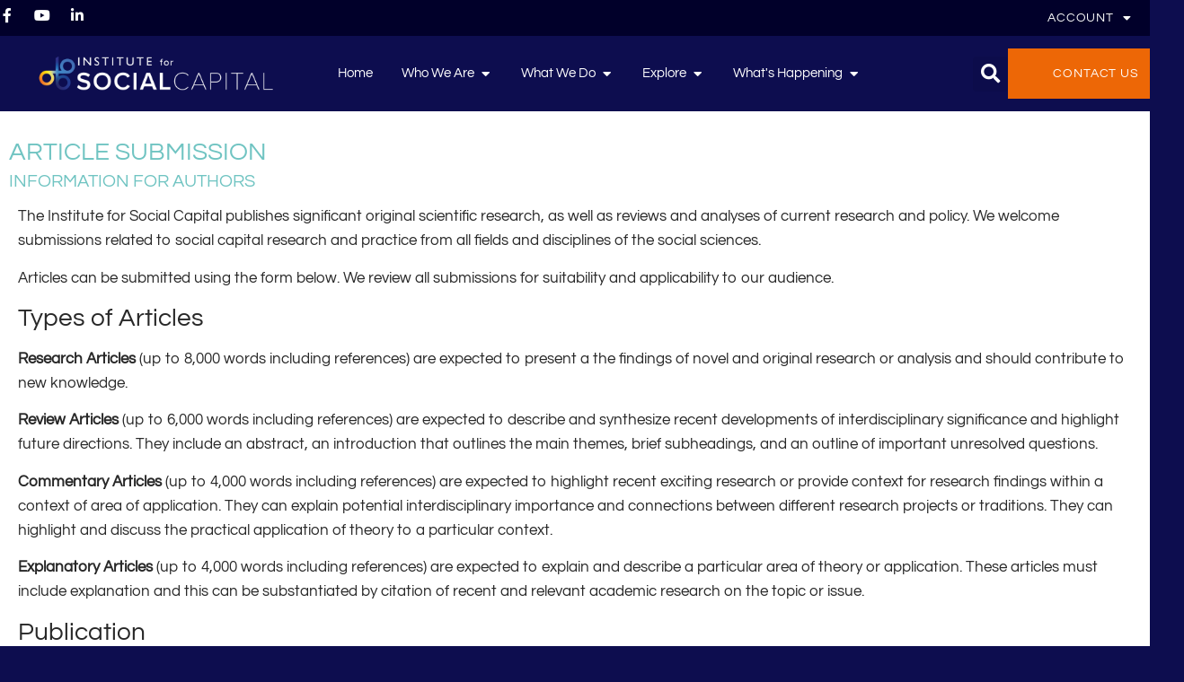

--- FILE ---
content_type: text/html; charset=UTF-8
request_url: https://www.socialcapitalresearch.com/article-submission/
body_size: 59152
content:
<!doctype html>
<html lang="en-AU">
<head>
	<meta charset="UTF-8">
<script>
var gform;gform||(document.addEventListener("gform_main_scripts_loaded",function(){gform.scriptsLoaded=!0}),document.addEventListener("gform/theme/scripts_loaded",function(){gform.themeScriptsLoaded=!0}),window.addEventListener("DOMContentLoaded",function(){gform.domLoaded=!0}),gform={domLoaded:!1,scriptsLoaded:!1,themeScriptsLoaded:!1,isFormEditor:()=>"function"==typeof InitializeEditor,callIfLoaded:function(o){return!(!gform.domLoaded||!gform.scriptsLoaded||!gform.themeScriptsLoaded&&!gform.isFormEditor()||(gform.isFormEditor()&&console.warn("The use of gform.initializeOnLoaded() is deprecated in the form editor context and will be removed in Gravity Forms 3.1."),o(),0))},initializeOnLoaded:function(o){gform.callIfLoaded(o)||(document.addEventListener("gform_main_scripts_loaded",()=>{gform.scriptsLoaded=!0,gform.callIfLoaded(o)}),document.addEventListener("gform/theme/scripts_loaded",()=>{gform.themeScriptsLoaded=!0,gform.callIfLoaded(o)}),window.addEventListener("DOMContentLoaded",()=>{gform.domLoaded=!0,gform.callIfLoaded(o)}))},hooks:{action:{},filter:{}},addAction:function(o,r,e,t){gform.addHook("action",o,r,e,t)},addFilter:function(o,r,e,t){gform.addHook("filter",o,r,e,t)},doAction:function(o){gform.doHook("action",o,arguments)},applyFilters:function(o){return gform.doHook("filter",o,arguments)},removeAction:function(o,r){gform.removeHook("action",o,r)},removeFilter:function(o,r,e){gform.removeHook("filter",o,r,e)},addHook:function(o,r,e,t,n){null==gform.hooks[o][r]&&(gform.hooks[o][r]=[]);var d=gform.hooks[o][r];null==n&&(n=r+"_"+d.length),gform.hooks[o][r].push({tag:n,callable:e,priority:t=null==t?10:t})},doHook:function(r,o,e){var t;if(e=Array.prototype.slice.call(e,1),null!=gform.hooks[r][o]&&((o=gform.hooks[r][o]).sort(function(o,r){return o.priority-r.priority}),o.forEach(function(o){"function"!=typeof(t=o.callable)&&(t=window[t]),"action"==r?t.apply(null,e):e[0]=t.apply(null,e)})),"filter"==r)return e[0]},removeHook:function(o,r,t,n){var e;null!=gform.hooks[o][r]&&(e=(e=gform.hooks[o][r]).filter(function(o,r,e){return!!(null!=n&&n!=o.tag||null!=t&&t!=o.priority)}),gform.hooks[o][r]=e)}});
</script>

	<meta name="viewport" content="width=device-width, initial-scale=1">
	<link rel="profile" href="https://gmpg.org/xfn/11">
	<meta name='robots' content='index, follow, max-image-preview:large, max-snippet:-1, max-video-preview:-1' />

	<!-- This site is optimized with the Yoast SEO plugin v26.8 - https://yoast.com/product/yoast-seo-wordpress/ -->
	<title>Article submission &#8226; Institute for Social Capital</title>
<link data-rocket-prefetch href="https://www.gstatic.com" rel="dns-prefetch">
<link data-rocket-prefetch href="https://connect.facebook.net" rel="dns-prefetch">
<link data-rocket-prefetch href="https://www.googletagmanager.com" rel="dns-prefetch">
<link data-rocket-prefetch href="https://www.google.com" rel="dns-prefetch">
<link data-rocket-prefetch href="https://stats.wp.com" rel="dns-prefetch">
<style id="wpr-usedcss">img:is([sizes=auto i],[sizes^="auto," i]){contain-intrinsic-size:3000px 1500px}img.emoji{display:inline!important;border:none!important;box-shadow:none!important;height:1em!important;width:1em!important;margin:0 .07em!important;vertical-align:-.1em!important;background:0 0!important;padding:0!important}:root{--wp--preset--aspect-ratio--square:1;--wp--preset--aspect-ratio--4-3:4/3;--wp--preset--aspect-ratio--3-4:3/4;--wp--preset--aspect-ratio--3-2:3/2;--wp--preset--aspect-ratio--2-3:2/3;--wp--preset--aspect-ratio--16-9:16/9;--wp--preset--aspect-ratio--9-16:9/16;--wp--preset--color--black:#000000;--wp--preset--color--cyan-bluish-gray:#abb8c3;--wp--preset--color--white:#ffffff;--wp--preset--color--pale-pink:#f78da7;--wp--preset--color--vivid-red:#cf2e2e;--wp--preset--color--luminous-vivid-orange:#ff6900;--wp--preset--color--luminous-vivid-amber:#fcb900;--wp--preset--color--light-green-cyan:#7bdcb5;--wp--preset--color--vivid-green-cyan:#00d084;--wp--preset--color--pale-cyan-blue:#8ed1fc;--wp--preset--color--vivid-cyan-blue:#0693e3;--wp--preset--color--vivid-purple:#9b51e0;--wp--preset--gradient--vivid-cyan-blue-to-vivid-purple:linear-gradient(135deg,rgba(6, 147, 227, 1) 0%,rgb(155, 81, 224) 100%);--wp--preset--gradient--light-green-cyan-to-vivid-green-cyan:linear-gradient(135deg,rgb(122, 220, 180) 0%,rgb(0, 208, 130) 100%);--wp--preset--gradient--luminous-vivid-amber-to-luminous-vivid-orange:linear-gradient(135deg,rgba(252, 185, 0, 1) 0%,rgba(255, 105, 0, 1) 100%);--wp--preset--gradient--luminous-vivid-orange-to-vivid-red:linear-gradient(135deg,rgba(255, 105, 0, 1) 0%,rgb(207, 46, 46) 100%);--wp--preset--gradient--very-light-gray-to-cyan-bluish-gray:linear-gradient(135deg,rgb(238, 238, 238) 0%,rgb(169, 184, 195) 100%);--wp--preset--gradient--cool-to-warm-spectrum:linear-gradient(135deg,rgb(74, 234, 220) 0%,rgb(151, 120, 209) 20%,rgb(207, 42, 186) 40%,rgb(238, 44, 130) 60%,rgb(251, 105, 98) 80%,rgb(254, 248, 76) 100%);--wp--preset--gradient--blush-light-purple:linear-gradient(135deg,rgb(255, 206, 236) 0%,rgb(152, 150, 240) 100%);--wp--preset--gradient--blush-bordeaux:linear-gradient(135deg,rgb(254, 205, 165) 0%,rgb(254, 45, 45) 50%,rgb(107, 0, 62) 100%);--wp--preset--gradient--luminous-dusk:linear-gradient(135deg,rgb(255, 203, 112) 0%,rgb(199, 81, 192) 50%,rgb(65, 88, 208) 100%);--wp--preset--gradient--pale-ocean:linear-gradient(135deg,rgb(255, 245, 203) 0%,rgb(182, 227, 212) 50%,rgb(51, 167, 181) 100%);--wp--preset--gradient--electric-grass:linear-gradient(135deg,rgb(202, 248, 128) 0%,rgb(113, 206, 126) 100%);--wp--preset--gradient--midnight:linear-gradient(135deg,rgb(2, 3, 129) 0%,rgb(40, 116, 252) 100%);--wp--preset--font-size--small:13px;--wp--preset--font-size--medium:20px;--wp--preset--font-size--large:36px;--wp--preset--font-size--x-large:42px;--wp--preset--spacing--20:0.44rem;--wp--preset--spacing--30:0.67rem;--wp--preset--spacing--40:1rem;--wp--preset--spacing--50:1.5rem;--wp--preset--spacing--60:2.25rem;--wp--preset--spacing--70:3.38rem;--wp--preset--spacing--80:5.06rem;--wp--preset--shadow--natural:6px 6px 9px rgba(0, 0, 0, .2);--wp--preset--shadow--deep:12px 12px 50px rgba(0, 0, 0, .4);--wp--preset--shadow--sharp:6px 6px 0px rgba(0, 0, 0, .2);--wp--preset--shadow--outlined:6px 6px 0px -3px rgba(255, 255, 255, 1),6px 6px rgba(0, 0, 0, 1);--wp--preset--shadow--crisp:6px 6px 0px rgba(0, 0, 0, 1)}:root{--wp--style--global--content-size:800px;--wp--style--global--wide-size:1200px}:where(body){margin:0}:where(.wp-site-blocks)>*{margin-block-start:24px;margin-block-end:0}:where(.wp-site-blocks)>:first-child{margin-block-start:0}:where(.wp-site-blocks)>:last-child{margin-block-end:0}:root{--wp--style--block-gap:24px}:root :where(.is-layout-flow)>:first-child{margin-block-start:0}:root :where(.is-layout-flow)>:last-child{margin-block-end:0}:root :where(.is-layout-flow)>*{margin-block-start:24px;margin-block-end:0}:root :where(.is-layout-constrained)>:first-child{margin-block-start:0}:root :where(.is-layout-constrained)>:last-child{margin-block-end:0}:root :where(.is-layout-constrained)>*{margin-block-start:24px;margin-block-end:0}:root :where(.is-layout-flex){gap:24px}:root :where(.is-layout-grid){gap:24px}body{padding-top:0;padding-right:0;padding-bottom:0;padding-left:0}a:where(:not(.wp-element-button)){text-decoration:underline}:root :where(.wp-element-button,.wp-block-button__link){background-color:#32373c;border-width:0;color:#fff;font-family:inherit;font-size:inherit;line-height:inherit;padding:calc(.667em + 2px) calc(1.333em + 2px);text-decoration:none}:root :where(.wp-block-pullquote){font-size:1.5em;line-height:1.6}.dashicons{font-family:dashicons;display:inline-block;line-height:1;font-weight:400;font-style:normal;speak:never;text-decoration:inherit;text-transform:none;text-rendering:auto;-webkit-font-smoothing:antialiased;-moz-osx-font-smoothing:grayscale;width:20px;height:20px;font-size:20px;vertical-align:top;text-align:center;transition:color .1s ease-in}.dashicons-hidden:before{content:"\f530"}.dashicons-trash:before{content:"\f182"}.dashicons-visibility:before{content:"\f177"}html{line-height:1.15;-webkit-text-size-adjust:100%}*,:after,:before{box-sizing:border-box}body{margin:0;font-family:-apple-system,BlinkMacSystemFont,'Segoe UI',Roboto,'Helvetica Neue',Arial,'Noto Sans',sans-serif,'Apple Color Emoji','Segoe UI Emoji','Segoe UI Symbol','Noto Color Emoji';font-size:1rem;font-weight:400;line-height:1.5;color:#333;background-color:#fff;-webkit-font-smoothing:antialiased;-moz-osx-font-smoothing:grayscale}h1,h2,h3,h4{margin-block-start:.5rem;margin-block-end:1rem;font-family:inherit;font-weight:500;line-height:1.2;color:inherit}h1{font-size:2.5rem}h2{font-size:2rem}h3{font-size:1.75rem}h4{font-size:1.5rem}p{margin-block-start:0;margin-block-end:.9rem}a{background-color:transparent;text-decoration:none;color:#c36}a:active,a:hover{color:#336}a:not([href]):not([tabindex]),a:not([href]):not([tabindex]):focus,a:not([href]):not([tabindex]):hover{color:inherit;text-decoration:none}a:not([href]):not([tabindex]):focus{outline:0}strong{font-weight:bolder}code{font-family:monospace,monospace;font-size:1em}sub{font-size:75%;line-height:0;position:relative;vertical-align:baseline}sub{bottom:-.25em}img{border-style:none;height:auto;max-width:100%}[hidden],template{display:none}@media print{*,:after,:before{background:0 0!important;color:#000!important;box-shadow:none!important;text-shadow:none!important}a,a:visited{text-decoration:underline}a[href]:after{content:" (" attr(href) ")"}a[href^="#"]:after,a[href^="javascript:"]:after{content:""}img,tr{-moz-column-break-inside:avoid;break-inside:avoid}h2,h3,p{orphans:3;widows:3}h2,h3{-moz-column-break-after:avoid;break-after:avoid}}label{display:inline-block;line-height:1;vertical-align:middle}button,input,optgroup,select,textarea{font-family:inherit;font-size:1rem;line-height:1.5;margin:0}input[type=date],input[type=email],input[type=number],input[type=password],input[type=search],input[type=text],input[type=url],select,textarea{width:100%;border:1px solid #666;border-radius:3px;padding:.5rem 1rem;transition:all .3s}input[type=date]:focus,input[type=email]:focus,input[type=number]:focus,input[type=password]:focus,input[type=search]:focus,input[type=text]:focus,input[type=url]:focus,select:focus,textarea:focus{border-color:#333}button,input{overflow:visible}button,select{text-transform:none}[type=button],[type=reset],[type=submit],button{width:auto;-webkit-appearance:button}[type=button],[type=submit],button{display:inline-block;font-weight:400;color:#c36;text-align:center;white-space:nowrap;-webkit-user-select:none;-moz-user-select:none;user-select:none;background-color:transparent;border:1px solid #c36;padding:.5rem 1rem;font-size:1rem;border-radius:3px;transition:all .3s}[type=button]:focus:not(:focus-visible),[type=submit]:focus:not(:focus-visible),button:focus:not(:focus-visible){outline:0}[type=button]:focus,[type=button]:hover,[type=submit]:focus,[type=submit]:hover,button:focus,button:hover{color:#fff;background-color:#c36;text-decoration:none}[type=button]:not(:disabled),[type=submit]:not(:disabled),button:not(:disabled){cursor:pointer}fieldset{padding:.35em .75em .625em}legend{box-sizing:border-box;color:inherit;display:table;max-width:100%;padding:0;white-space:normal}progress{vertical-align:baseline}textarea{overflow:auto;resize:vertical}[type=checkbox],[type=radio]{box-sizing:border-box;padding:0}[type=number]::-webkit-inner-spin-button,[type=number]::-webkit-outer-spin-button{height:auto}[type=search]{-webkit-appearance:textfield;outline-offset:-2px}[type=search]::-webkit-search-decoration{-webkit-appearance:none}::-webkit-file-upload-button{-webkit-appearance:button;font:inherit}select{display:block}table{background-color:transparent;width:100%;margin-block-end:15px;font-size:.9em;border-spacing:0;border-collapse:collapse}table tbody+tbody{border-block-start:2px solid hsla(0,0%,50.2%,.5019607843)}dd,dl,dt,li,ol,ul{margin-block-start:0;margin-block-end:0;border:0;outline:0;font-size:100%;vertical-align:baseline;background:0 0}.sticky{position:relative;display:block}.hide{display:none!important}.screen-reader-text{clip:rect(1px,1px,1px,1px);height:1px;overflow:hidden;position:absolute!important;width:1px;word-wrap:normal!important}.screen-reader-text:focus{background-color:#eee;clip:auto!important;clip-path:none;color:#333;display:block;font-size:1rem;height:auto;left:5px;line-height:normal;padding:12px 24px;text-decoration:none;top:5px;width:auto;z-index:100000}.site-navigation{display:flex;align-items:center}.site-navigation ul.menu,.site-navigation ul.menu ul{list-style-type:none;padding:0}.site-navigation ul.menu{display:flex;flex-wrap:wrap}.site-navigation ul.menu li{position:relative;display:flex}.site-navigation ul.menu li a{display:block;padding:8px 15px}.site-navigation ul.menu li.menu-item-has-children{padding-inline-end:15px}.site-navigation ul.menu li.menu-item-has-children:after{display:flex;content:"▾";font-size:1.5em;justify-content:center;align-items:center;color:#666;text-decoration:none}.site-navigation ul.menu li.menu-item-has-children:focus-within>ul{display:block}.site-navigation ul.menu li ul{background:#fff;display:none;min-width:150px;position:absolute;z-index:2;left:0;top:100%}.site-navigation ul.menu li ul li{border-block-end:#eee 1px solid}.site-navigation ul.menu li ul li:last-child{border-block-end:none}.site-navigation ul.menu li ul li.menu-item-has-children a{flex-grow:1}.site-navigation ul.menu li ul li.menu-item-has-children:after{transform:translateY(-50%) rotate(-90deg)}.site-navigation ul.menu li ul ul{left:100%;top:0}.site-navigation ul.menu li:hover>ul{display:block}footer .site-navigation ul.menu li ul{top:auto;bottom:100%}footer .site-navigation ul.menu li ul ul{bottom:0}footer .site-navigation ul.menu a{padding:5px 15px}.elementor-screen-only,.screen-reader-text,.screen-reader-text span{height:1px;margin:-1px;overflow:hidden;padding:0;position:absolute;top:-10000em;width:1px;clip:rect(0,0,0,0);border:0}.elementor *,.elementor :after,.elementor :before{box-sizing:border-box}.elementor a{box-shadow:none;text-decoration:none}.elementor img{border:none;border-radius:0;box-shadow:none;height:auto;max-width:100%}.elementor iframe,.elementor object,.elementor video{border:none;line-height:1;margin:0;max-width:100%;width:100%}.elementor .elementor-background-video-container{direction:ltr;inset:0;overflow:hidden;position:absolute;z-index:0}.elementor .elementor-background-video-container{pointer-events:none;transition:opacity 1s}.elementor .elementor-background-video-container.elementor-loading{opacity:0}.elementor .elementor-background-video-embed{max-width:none}.elementor .elementor-background-video-embed,.elementor .elementor-background-video-hosted{left:50%;position:absolute;top:50%;transform:translate(-50%,-50%)}.elementor .elementor-background-video-hosted{-o-object-fit:cover;object-fit:cover}.elementor .elementor-background-slideshow{inset:0;position:absolute;z-index:0}.elementor .elementor-background-slideshow__slide__image{background-position:50%;background-size:cover;height:100%;width:100%}.elementor-widget-wrap .elementor-element.elementor-widget__width-auto,.elementor-widget-wrap .elementor-element.elementor-widget__width-initial{max-width:100%}.elementor-element{--flex-direction:initial;--flex-wrap:initial;--justify-content:initial;--align-items:initial;--align-content:initial;--gap:initial;--flex-basis:initial;--flex-grow:initial;--flex-shrink:initial;--order:initial;--align-self:initial;align-self:var(--align-self);flex-basis:var(--flex-basis);flex-grow:var(--flex-grow);flex-shrink:var(--flex-shrink);order:var(--order)}.elementor-element:where(.e-con-full,.elementor-widget){align-content:var(--align-content);align-items:var(--align-items);flex-direction:var(--flex-direction);flex-wrap:var(--flex-wrap);gap:var(--row-gap) var(--column-gap);justify-content:var(--justify-content)}.elementor-invisible{visibility:hidden}.elementor-ken-burns{transition-duration:10s;transition-property:transform;transition-timing-function:linear}.elementor-ken-burns--out{transform:scale(1.3)}.elementor-ken-burns--active{transition-duration:20s}.elementor-ken-burns--active.elementor-ken-burns--out{transform:scale(1)}.elementor-ken-burns--active.elementor-ken-burns--in{transform:scale(1.3)}:root{--page-title-display:block}.elementor-page-title{display:var(--page-title-display)}.elementor-section{position:relative}.elementor-section .elementor-container{display:flex;margin-left:auto;margin-right:auto;position:relative}@media (max-width:1024px){.elementor-section .elementor-container{flex-wrap:wrap}}.elementor-section.elementor-section-stretched{position:relative;width:100%}.elementor-widget-wrap{align-content:flex-start;flex-wrap:wrap;position:relative;width:100%}.elementor:not(.elementor-bc-flex-widget) .elementor-widget-wrap{display:flex}.elementor-widget-wrap>.elementor-element{width:100%}.elementor-widget-wrap.e-swiper-container{width:calc(100% - (var(--e-column-margin-left,0px) + var(--e-column-margin-right,0px)))}.elementor-widget{position:relative}.elementor-widget:not(:last-child){margin-bottom:var(--kit-widget-spacing,20px)}.elementor-widget:not(:last-child).elementor-widget__width-auto,.elementor-widget:not(:last-child).elementor-widget__width-initial{margin-bottom:0}.elementor-column{display:flex;min-height:1px;position:relative}@media (min-width:768px){.elementor-column.elementor-col-33{width:33.333%}.elementor-column.elementor-col-50{width:50%}.elementor-column.elementor-col-100{width:100%}}@media (min-width:768px) and (max-width:1024px){.elementor-reverse-tablet>.elementor-container>:first-child{order:10}.elementor-reverse-tablet>.elementor-container>:nth-child(2){order:9}.elementor-reverse-tablet>.elementor-container>:nth-child(3){order:8}.elementor-reverse-tablet>.elementor-container>:nth-child(4){order:7}.elementor-reverse-tablet>.elementor-container>:nth-child(5){order:6}.elementor-reverse-tablet>.elementor-container>:nth-child(6){order:5}.elementor-reverse-tablet>.elementor-container>:nth-child(7){order:4}.elementor-reverse-tablet>.elementor-container>:nth-child(8){order:3}.elementor-reverse-tablet>.elementor-container>:nth-child(9){order:2}.elementor-reverse-tablet>.elementor-container>:nth-child(10){order:1}}@media (min-width:-1) and (max-width:1024px){.elementor-reverse-tablet>.elementor-container>:first-child{order:10}.elementor-reverse-tablet>.elementor-container>:nth-child(2){order:9}.elementor-reverse-tablet>.elementor-container>:nth-child(3){order:8}.elementor-reverse-tablet>.elementor-container>:nth-child(4){order:7}.elementor-reverse-tablet>.elementor-container>:nth-child(5){order:6}.elementor-reverse-tablet>.elementor-container>:nth-child(6){order:5}.elementor-reverse-tablet>.elementor-container>:nth-child(7){order:4}.elementor-reverse-tablet>.elementor-container>:nth-child(8){order:3}.elementor-reverse-tablet>.elementor-container>:nth-child(9){order:2}.elementor-reverse-tablet>.elementor-container>:nth-child(10){order:1}}@media (min-width:768px) and (max-width:-1){.elementor-reverse-tablet>.elementor-container>:first-child,.elementor-reverse-tablet>.elementor-container>:nth-child(10),.elementor-reverse-tablet>.elementor-container>:nth-child(2),.elementor-reverse-tablet>.elementor-container>:nth-child(3),.elementor-reverse-tablet>.elementor-container>:nth-child(4),.elementor-reverse-tablet>.elementor-container>:nth-child(5),.elementor-reverse-tablet>.elementor-container>:nth-child(6),.elementor-reverse-tablet>.elementor-container>:nth-child(7),.elementor-reverse-tablet>.elementor-container>:nth-child(8),.elementor-reverse-tablet>.elementor-container>:nth-child(9){order:0}}.elementor-grid{display:grid;grid-column-gap:var(--grid-column-gap);grid-row-gap:var(--grid-row-gap)}.elementor-grid .elementor-grid-item{min-width:0}.elementor-grid-0 .elementor-grid{display:inline-block;margin-bottom:calc(-1 * var(--grid-row-gap));width:100%;word-spacing:var(--grid-column-gap)}.elementor-grid-0 .elementor-grid .elementor-grid-item{display:inline-block;margin-bottom:var(--grid-row-gap);word-break:break-word}@media (min-width:1025px){#elementor-device-mode:after{content:"desktop"}}@media (min-width:-1){#elementor-device-mode:after{content:"widescreen"}}@media (max-width:-1){#elementor-device-mode:after{content:"laptop";content:"tablet_extra"}}@media (max-width:1024px){#elementor-device-mode:after{content:"tablet"}}@media (max-width:-1){#elementor-device-mode:after{content:"mobile_extra"}}@media (max-width:767px){table table{font-size:.8em}.elementor-widget-wrap .elementor-element.elementor-widget-mobile__width-initial{max-width:100%}.elementor-reverse-mobile>.elementor-container>:first-child{order:10}.elementor-reverse-mobile>.elementor-container>:nth-child(2){order:9}.elementor-reverse-mobile>.elementor-container>:nth-child(3){order:8}.elementor-reverse-mobile>.elementor-container>:nth-child(4){order:7}.elementor-reverse-mobile>.elementor-container>:nth-child(5){order:6}.elementor-reverse-mobile>.elementor-container>:nth-child(6){order:5}.elementor-reverse-mobile>.elementor-container>:nth-child(7){order:4}.elementor-reverse-mobile>.elementor-container>:nth-child(8){order:3}.elementor-reverse-mobile>.elementor-container>:nth-child(9){order:2}.elementor-reverse-mobile>.elementor-container>:nth-child(10){order:1}.elementor-column{width:100%}#elementor-device-mode:after{content:"mobile"}}@media (prefers-reduced-motion:no-preference){html{scroll-behavior:smooth}}.e-con{--border-radius:0;--border-top-width:0px;--border-right-width:0px;--border-bottom-width:0px;--border-left-width:0px;--border-style:initial;--border-color:initial;--container-widget-width:100%;--container-widget-height:initial;--container-widget-flex-grow:0;--container-widget-align-self:initial;--content-width:min(100%,var(--container-max-width,1140px));--width:100%;--min-height:initial;--height:auto;--text-align:initial;--margin-top:0px;--margin-right:0px;--margin-bottom:0px;--margin-left:0px;--padding-top:var(--container-default-padding-top,10px);--padding-right:var(--container-default-padding-right,10px);--padding-bottom:var(--container-default-padding-bottom,10px);--padding-left:var(--container-default-padding-left,10px);--position:relative;--z-index:revert;--overflow:visible;--gap:var(--widgets-spacing,20px);--row-gap:var(--widgets-spacing-row,20px);--column-gap:var(--widgets-spacing-column,20px);--overlay-mix-blend-mode:initial;--overlay-opacity:1;--overlay-transition:0.3s;--e-con-grid-template-columns:repeat(3,1fr);--e-con-grid-template-rows:repeat(2,1fr);border-radius:var(--border-radius);height:var(--height);min-height:var(--min-height);min-width:0;overflow:var(--overflow);position:var(--position);transition:background var(--background-transition,.3s),border var(--border-transition,.3s),box-shadow var(--border-transition,.3s),transform var(--e-con-transform-transition-duration,.4s);width:var(--width);z-index:var(--z-index);--flex-wrap-mobile:wrap;margin-block-end:var(--margin-block-end);margin-block-start:var(--margin-block-start);margin-inline-end:var(--margin-inline-end);margin-inline-start:var(--margin-inline-start);padding-inline-end:var(--padding-inline-end);padding-inline-start:var(--padding-inline-start);--margin-block-start:var(--margin-top);--margin-block-end:var(--margin-bottom);--margin-inline-start:var(--margin-left);--margin-inline-end:var(--margin-right);--padding-inline-start:var(--padding-left);--padding-inline-end:var(--padding-right);--padding-block-start:var(--padding-top);--padding-block-end:var(--padding-bottom);--border-block-start-width:var(--border-top-width);--border-block-end-width:var(--border-bottom-width);--border-inline-start-width:var(--border-left-width);--border-inline-end-width:var(--border-right-width)}body.rtl .e-con{--padding-inline-start:var(--padding-right);--padding-inline-end:var(--padding-left);--margin-inline-start:var(--margin-right);--margin-inline-end:var(--margin-left);--border-inline-start-width:var(--border-right-width);--border-inline-end-width:var(--border-left-width)}.e-con.e-flex{--flex-direction:column;--flex-basis:auto;--flex-grow:0;--flex-shrink:1;flex:var(--flex-grow) var(--flex-shrink) var(--flex-basis)}.e-con-full,.e-con>.e-con-inner{padding-block-end:var(--padding-block-end);padding-block-start:var(--padding-block-start);text-align:var(--text-align)}.e-con-full.e-flex,.e-con.e-flex>.e-con-inner{flex-direction:var(--flex-direction)}.e-con,.e-con>.e-con-inner{display:var(--display)}.e-con-boxed.e-flex{align-content:normal;align-items:normal;flex-direction:column;flex-wrap:nowrap;justify-content:normal}.e-con-boxed{gap:initial;text-align:initial}.e-con.e-flex>.e-con-inner{align-content:var(--align-content);align-items:var(--align-items);align-self:auto;flex-basis:auto;flex-grow:1;flex-shrink:1;flex-wrap:var(--flex-wrap);justify-content:var(--justify-content)}.e-con>.e-con-inner{gap:var(--row-gap) var(--column-gap);height:100%;margin:0 auto;max-width:var(--content-width);padding-inline-end:0;padding-inline-start:0;width:100%}:is(.elementor-section-wrap,[data-elementor-id])>.e-con{--margin-left:auto;--margin-right:auto;max-width:min(100%,var(--width))}.e-con .elementor-widget.elementor-widget{margin-block-end:0}.e-con:before,.e-con>.elementor-background-slideshow:before,.e-con>.elementor-motion-effects-container>.elementor-motion-effects-layer:before,:is(.e-con,.e-con>.e-con-inner)>.elementor-background-video-container:before{border-block-end-width:var(--border-block-end-width);border-block-start-width:var(--border-block-start-width);border-color:var(--border-color);border-inline-end-width:var(--border-inline-end-width);border-inline-start-width:var(--border-inline-start-width);border-radius:var(--border-radius);border-style:var(--border-style);content:var(--background-overlay);display:block;height:max(100% + var(--border-top-width) + var(--border-bottom-width),100%);left:calc(0px - var(--border-left-width));mix-blend-mode:var(--overlay-mix-blend-mode);opacity:var(--overlay-opacity);position:absolute;top:calc(0px - var(--border-top-width));transition:var(--overlay-transition,.3s);width:max(100% + var(--border-left-width) + var(--border-right-width),100%)}.e-con:before{transition:background var(--overlay-transition,.3s),border-radius var(--border-transition,.3s),opacity var(--overlay-transition,.3s)}.e-con>.elementor-background-slideshow,:is(.e-con,.e-con>.e-con-inner)>.elementor-background-video-container{border-block-end-width:var(--border-block-end-width);border-block-start-width:var(--border-block-start-width);border-color:var(--border-color);border-inline-end-width:var(--border-inline-end-width);border-inline-start-width:var(--border-inline-start-width);border-radius:var(--border-radius);border-style:var(--border-style);height:max(100% + var(--border-top-width) + var(--border-bottom-width),100%);left:calc(0px - var(--border-left-width));top:calc(0px - var(--border-top-width));width:max(100% + var(--border-left-width) + var(--border-right-width),100%)}:is(.e-con,.e-con>.e-con-inner)>.elementor-background-video-container:before{z-index:1}:is(.e-con,.e-con>.e-con-inner)>.elementor-background-slideshow:before{z-index:2}.e-con .elementor-widget{min-width:0}.e-con .elementor-widget.e-widget-swiper{width:100%}.e-con>.e-con-inner>.elementor-widget>.elementor-widget-container,.e-con>.elementor-widget>.elementor-widget-container{height:100%}.e-con.e-con>.e-con-inner>.elementor-widget,.elementor.elementor .e-con>.elementor-widget{max-width:100%}.e-con .elementor-widget:not(:last-child){--kit-widget-spacing:0px}@media (max-width:767px){:is(.e-con,.e-con>.e-con-inner)>.elementor-background-video-container.elementor-hidden-mobile{display:none}.e-con.e-flex{--width:100%;--flex-wrap:var(--flex-wrap-mobile)}}.elementor-form-fields-wrapper{display:flex;flex-wrap:wrap}.elementor-form-fields-wrapper.elementor-labels-above .elementor-field-group .elementor-field-subgroup,.elementor-form-fields-wrapper.elementor-labels-above .elementor-field-group>.elementor-select-wrapper,.elementor-form-fields-wrapper.elementor-labels-above .elementor-field-group>input,.elementor-form-fields-wrapper.elementor-labels-above .elementor-field-group>textarea{flex-basis:100%;max-width:100%}.elementor-form-fields-wrapper.elementor-labels-inline>.elementor-field-group .elementor-select-wrapper,.elementor-form-fields-wrapper.elementor-labels-inline>.elementor-field-group>input{flex-grow:1}.elementor-field-group{align-items:center;flex-wrap:wrap}.elementor-field-group.elementor-field-type-submit{align-items:flex-end}.elementor-field-group .elementor-field-textual{background-color:transparent;border:1px solid #69727d;color:#1f2124;flex-grow:1;max-width:100%;vertical-align:middle;width:100%}.elementor-field-group .elementor-field-textual:focus{box-shadow:inset 0 0 0 1px rgba(0,0,0,.1);outline:0}.elementor-field-group .elementor-field-textual::-moz-placeholder{color:inherit;font-family:inherit;opacity:.6}.elementor-field-group .elementor-field-textual::placeholder{color:inherit;font-family:inherit;opacity:.6}.elementor-field-label{cursor:pointer}.elementor-field-textual{border-radius:3px;font-size:15px;line-height:1.4;min-height:40px;padding:5px 14px}.elementor-field-textual.elementor-size-xs{border-radius:2px;font-size:13px;min-height:33px;padding:4px 12px}.elementor-field-textual.elementor-size-md{border-radius:4px;font-size:16px;min-height:47px;padding:6px 16px}.elementor-field-textual.elementor-size-lg{border-radius:5px;font-size:18px;min-height:59px;padding:7px 20px}.elementor-button-align-stretch .elementor-field-type-submit:not(.e-form__buttons__wrapper) .elementor-button{flex-basis:100%}.elementor-button-align-stretch .e-form__buttons__wrapper{flex-basis:50%;flex-grow:1}.elementor-button-align-stretch .e-form__buttons__wrapper__button{flex-basis:100%}.elementor-button-align-center .e-form__buttons{justify-content:center}.elementor-button-align-start .e-form__buttons{justify-content:flex-start}.elementor-button-align-end .e-form__buttons{justify-content:flex-end}.elementor-button-align-center .elementor-field-type-submit:not(.e-form__buttons__wrapper) .elementor-button,.elementor-button-align-end .elementor-field-type-submit:not(.e-form__buttons__wrapper) .elementor-button,.elementor-button-align-start .elementor-field-type-submit:not(.e-form__buttons__wrapper) .elementor-button{flex-basis:auto}.elementor-button-align-center .e-form__buttons__wrapper,.elementor-button-align-end .e-form__buttons__wrapper,.elementor-button-align-start .e-form__buttons__wrapper{flex-grow:0}.elementor-button-align-center .e-form__buttons__wrapper,.elementor-button-align-center .e-form__buttons__wrapper__button,.elementor-button-align-end .e-form__buttons__wrapper,.elementor-button-align-end .e-form__buttons__wrapper__button,.elementor-button-align-start .e-form__buttons__wrapper,.elementor-button-align-start .e-form__buttons__wrapper__button{flex-basis:auto}@media screen and (max-width:1024px){.elementor-tablet-button-align-stretch .elementor-field-type-submit:not(.e-form__buttons__wrapper) .elementor-button{flex-basis:100%}.elementor-tablet-button-align-stretch .e-form__buttons__wrapper{flex-basis:50%;flex-grow:1}.elementor-tablet-button-align-stretch .e-form__buttons__wrapper__button{flex-basis:100%}.elementor-tablet-button-align-center .e-form__buttons{justify-content:center}.elementor-tablet-button-align-start .e-form__buttons{justify-content:flex-start}.elementor-tablet-button-align-end .e-form__buttons{justify-content:flex-end}.elementor-tablet-button-align-center .elementor-field-type-submit:not(.e-form__buttons__wrapper) .elementor-button,.elementor-tablet-button-align-end .elementor-field-type-submit:not(.e-form__buttons__wrapper) .elementor-button,.elementor-tablet-button-align-start .elementor-field-type-submit:not(.e-form__buttons__wrapper) .elementor-button{flex-basis:auto}.elementor-tablet-button-align-center .e-form__buttons__wrapper,.elementor-tablet-button-align-end .e-form__buttons__wrapper,.elementor-tablet-button-align-start .e-form__buttons__wrapper{flex-grow:0}.elementor-tablet-button-align-center .e-form__buttons__wrapper,.elementor-tablet-button-align-center .e-form__buttons__wrapper__button,.elementor-tablet-button-align-end .e-form__buttons__wrapper,.elementor-tablet-button-align-end .e-form__buttons__wrapper__button,.elementor-tablet-button-align-start .e-form__buttons__wrapper,.elementor-tablet-button-align-start .e-form__buttons__wrapper__button{flex-basis:auto}}@media screen and (max-width:767px){.elementor-mobile-button-align-stretch .elementor-field-type-submit:not(.e-form__buttons__wrapper) .elementor-button{flex-basis:100%}.elementor-mobile-button-align-stretch .e-form__buttons__wrapper{flex-basis:50%;flex-grow:1}.elementor-mobile-button-align-stretch .e-form__buttons__wrapper__button{flex-basis:100%}.elementor-mobile-button-align-center .e-form__buttons{justify-content:center}.elementor-mobile-button-align-start .e-form__buttons{justify-content:flex-start}.elementor-mobile-button-align-end .e-form__buttons{justify-content:flex-end}.elementor-mobile-button-align-center .elementor-field-type-submit:not(.e-form__buttons__wrapper) .elementor-button,.elementor-mobile-button-align-end .elementor-field-type-submit:not(.e-form__buttons__wrapper) .elementor-button,.elementor-mobile-button-align-start .elementor-field-type-submit:not(.e-form__buttons__wrapper) .elementor-button{flex-basis:auto}.elementor-mobile-button-align-center .e-form__buttons__wrapper,.elementor-mobile-button-align-end .e-form__buttons__wrapper,.elementor-mobile-button-align-start .e-form__buttons__wrapper{flex-grow:0}.elementor-mobile-button-align-center .e-form__buttons__wrapper,.elementor-mobile-button-align-center .e-form__buttons__wrapper__button,.elementor-mobile-button-align-end .e-form__buttons__wrapper,.elementor-mobile-button-align-end .e-form__buttons__wrapper__button,.elementor-mobile-button-align-start .e-form__buttons__wrapper,.elementor-mobile-button-align-start .e-form__buttons__wrapper__button{flex-basis:auto}}.elementor-form .elementor-button{border:none;padding-block-end:0;padding-block-start:0}.elementor-form .elementor-button-content-wrapper,.elementor-form .elementor-button>span{display:flex;flex-direction:row;gap:5px;justify-content:center}.elementor-form .elementor-button.elementor-size-xs{min-height:33px}.elementor-form .elementor-button.elementor-size-sm{min-height:40px}.elementor-form .elementor-button.elementor-size-md{min-height:47px}.elementor-form .elementor-button.elementor-size-lg{min-height:59px}.elementor-form .elementor-button.elementor-size-xl{min-height:72px}.elementor-element .elementor-widget-container,.elementor-element:not(:has(.elementor-widget-container)){transition:background .3s,border .3s,border-radius .3s,box-shadow .3s,transform var(--e-transform-transition-duration,.4s)}.elementor-heading-title{line-height:1;margin:0;padding:0}.elementor-button{background-color:#69727d;border-radius:3px;color:#fff;display:inline-block;font-size:15px;line-height:1;padding:12px 24px;fill:#fff;text-align:center;transition:all .3s}.elementor-button:focus,.elementor-button:hover,.elementor-button:visited{color:#fff}.elementor-button-content-wrapper{display:flex;flex-direction:row;gap:5px;justify-content:center}.elementor-button-icon{align-items:center;display:flex}.elementor-button-icon svg{height:auto;width:1em}.elementor-button-icon .e-font-icon-svg{height:1em}.elementor-button-text{display:inline-block}.elementor-button.elementor-size-xs{border-radius:2px;font-size:13px;padding:10px 20px}.elementor-button.elementor-size-md{border-radius:4px;font-size:16px;padding:15px 30px}.elementor-button.elementor-size-lg{border-radius:5px;font-size:18px;padding:20px 40px}.elementor-button span{text-decoration:inherit}.elementor-icon{color:#69727d;display:inline-block;font-size:50px;line-height:1;text-align:center;transition:all .3s}.elementor-icon:hover{color:#69727d}.elementor-icon i,.elementor-icon svg{display:block;height:1em;position:relative;width:1em}.elementor-icon i:before,.elementor-icon svg:before{left:50%;position:absolute;transform:translateX(-50%)}.elementor-shape-rounded .elementor-icon{border-radius:10%}.animated{animation-duration:1.25s}.animated.reverse{animation-direction:reverse;animation-fill-mode:forwards}@media (prefers-reduced-motion:reduce){.animated{animation:none}}@media (max-width:767px){.elementor .elementor-hidden-mobile,.elementor .elementor-hidden-phone{display:none}}@media (min-width:768px) and (max-width:1024px){.elementor .elementor-hidden-tablet{display:none}}.elementor-item:after,.elementor-item:before{display:block;position:absolute;transition:.3s;transition-timing-function:cubic-bezier(.58,.3,.005,1)}.elementor-item:not(:hover):not(:focus):not(.elementor-item-active):not(.highlighted):after,.elementor-item:not(:hover):not(:focus):not(.elementor-item-active):not(.highlighted):before{opacity:0}.elementor-item-active:after,.elementor-item-active:before,.elementor-item.highlighted:after,.elementor-item.highlighted:before,.elementor-item:focus:after,.elementor-item:focus:before,.elementor-item:hover:after,.elementor-item:hover:before{transform:scale(1)}.e--pointer-underline .elementor-item:after,.e--pointer-underline .elementor-item:before{background-color:#3f444b;height:3px;left:0;width:100%;z-index:2}.e--pointer-underline .elementor-item:after{bottom:0;content:""}.elementor-nav-menu--main .elementor-nav-menu a{transition:.4s}.elementor-nav-menu--main .elementor-nav-menu a,.elementor-nav-menu--main .elementor-nav-menu a.highlighted,.elementor-nav-menu--main .elementor-nav-menu a:focus,.elementor-nav-menu--main .elementor-nav-menu a:hover{padding:13px 20px}.elementor-nav-menu--main .elementor-nav-menu a.current{background:#1f2124;color:#fff}.elementor-nav-menu--main .elementor-nav-menu a.disabled{background:#3f444b;color:#88909b}.elementor-nav-menu--main .elementor-nav-menu ul{border-style:solid;border-width:0;padding:0;position:absolute;width:12em}.elementor-nav-menu--main .elementor-nav-menu span.scroll-down,.elementor-nav-menu--main .elementor-nav-menu span.scroll-up{background:#fff;display:none;height:20px;overflow:hidden;position:absolute;visibility:hidden}.elementor-nav-menu--main .elementor-nav-menu span.scroll-down-arrow,.elementor-nav-menu--main .elementor-nav-menu span.scroll-up-arrow{border:8px dashed transparent;border-bottom:8px solid #33373d;height:0;left:50%;margin-inline-start:-8px;overflow:hidden;position:absolute;top:-2px;width:0}.elementor-nav-menu--main .elementor-nav-menu span.scroll-down-arrow{border-color:#33373d transparent transparent;border-style:solid dashed dashed;top:6px}.elementor-nav-menu--main .elementor-nav-menu--dropdown .sub-arrow .e-font-icon-svg,.elementor-nav-menu--main .elementor-nav-menu--dropdown .sub-arrow i{transform:rotate(-90deg)}.elementor-nav-menu--main .elementor-nav-menu--dropdown .sub-arrow .e-font-icon-svg{fill:currentColor;height:1em;width:1em}.elementor-nav-menu--layout-horizontal{display:flex}.elementor-nav-menu--layout-horizontal .elementor-nav-menu{display:flex;flex-wrap:wrap}.elementor-nav-menu--layout-horizontal .elementor-nav-menu a{flex-grow:1;white-space:nowrap}.elementor-nav-menu--layout-horizontal .elementor-nav-menu>li{display:flex}.elementor-nav-menu--layout-horizontal .elementor-nav-menu>li ul,.elementor-nav-menu--layout-horizontal .elementor-nav-menu>li>.scroll-down{top:100%!important}.elementor-nav-menu--layout-horizontal .elementor-nav-menu>li:not(:first-child)>a{margin-inline-start:var(--e-nav-menu-horizontal-menu-item-margin)}.elementor-nav-menu--layout-horizontal .elementor-nav-menu>li:not(:first-child)>.scroll-down,.elementor-nav-menu--layout-horizontal .elementor-nav-menu>li:not(:first-child)>.scroll-up,.elementor-nav-menu--layout-horizontal .elementor-nav-menu>li:not(:first-child)>ul{left:var(--e-nav-menu-horizontal-menu-item-margin)!important}.elementor-nav-menu--layout-horizontal .elementor-nav-menu>li:not(:last-child)>a{margin-inline-end:var(--e-nav-menu-horizontal-menu-item-margin)}.elementor-nav-menu--layout-horizontal .elementor-nav-menu>li:not(:last-child):after{align-self:center;border-color:var(--e-nav-menu-divider-color,#000);border-left-style:var(--e-nav-menu-divider-style,solid);border-left-width:var(--e-nav-menu-divider-width,2px);content:var(--e-nav-menu-divider-content,none);height:var(--e-nav-menu-divider-height,35%)}.elementor-nav-menu__align-right .elementor-nav-menu{justify-content:flex-end;margin-left:auto}.elementor-nav-menu__align-right .elementor-nav-menu--layout-vertical>ul>li>a{justify-content:flex-end}.elementor-nav-menu__align-left .elementor-nav-menu{justify-content:flex-start;margin-right:auto}.elementor-nav-menu__align-left .elementor-nav-menu--layout-vertical>ul>li>a{justify-content:flex-start}.elementor-nav-menu__align-start .elementor-nav-menu{justify-content:flex-start;margin-inline-end:auto}.elementor-nav-menu__align-start .elementor-nav-menu--layout-vertical>ul>li>a{justify-content:flex-start}.elementor-nav-menu__align-end .elementor-nav-menu{justify-content:flex-end;margin-inline-start:auto}.elementor-nav-menu__align-end .elementor-nav-menu--layout-vertical>ul>li>a{justify-content:flex-end}.elementor-nav-menu__align-center .elementor-nav-menu{justify-content:center;margin-inline-end:auto;margin-inline-start:auto}.elementor-nav-menu__align-center .elementor-nav-menu--layout-vertical>ul>li>a{justify-content:center}.elementor-nav-menu__align-justify .elementor-nav-menu--layout-horizontal .elementor-nav-menu{width:100%}.elementor-nav-menu__align-justify .elementor-nav-menu--layout-horizontal .elementor-nav-menu>li{flex-grow:1}.elementor-nav-menu__align-justify .elementor-nav-menu--layout-horizontal .elementor-nav-menu>li>a{justify-content:center}.elementor-widget-nav-menu:not(.elementor-nav-menu--toggle) .elementor-menu-toggle{display:none}.elementor-widget-nav-menu .elementor-widget-container,.elementor-widget-nav-menu:not(:has(.elementor-widget-container)):not([class*=elementor-hidden-]){display:flex;flex-direction:column}.elementor-nav-menu{position:relative;z-index:2}.elementor-nav-menu:after{clear:both;content:" ";display:block;font:0/0 serif;height:0;overflow:hidden;visibility:hidden}.elementor-nav-menu,.elementor-nav-menu li,.elementor-nav-menu ul{display:block;line-height:normal;list-style:none;margin:0;padding:0;-webkit-tap-highlight-color:transparent}.elementor-nav-menu ul{display:none}.elementor-nav-menu ul ul a,.elementor-nav-menu ul ul a:active,.elementor-nav-menu ul ul a:focus,.elementor-nav-menu ul ul a:hover{border-left:16px solid transparent}.elementor-nav-menu ul ul ul a,.elementor-nav-menu ul ul ul a:active,.elementor-nav-menu ul ul ul a:focus,.elementor-nav-menu ul ul ul a:hover{border-left:24px solid transparent}.elementor-nav-menu ul ul ul ul a,.elementor-nav-menu ul ul ul ul a:active,.elementor-nav-menu ul ul ul ul a:focus,.elementor-nav-menu ul ul ul ul a:hover{border-left:32px solid transparent}.elementor-nav-menu ul ul ul ul ul a,.elementor-nav-menu ul ul ul ul ul a:active,.elementor-nav-menu ul ul ul ul ul a:focus,.elementor-nav-menu ul ul ul ul ul a:hover{border-left:40px solid transparent}.elementor-nav-menu a,.elementor-nav-menu li{position:relative}.elementor-nav-menu li{border-width:0}.elementor-nav-menu a{align-items:center;display:flex}.elementor-nav-menu a,.elementor-nav-menu a:focus,.elementor-nav-menu a:hover{line-height:20px;padding:10px 20px}.elementor-nav-menu a.current{background:#1f2124;color:#fff}.elementor-nav-menu a.disabled{color:#88909b;cursor:not-allowed}.elementor-nav-menu .e-plus-icon:before{content:"+"}.elementor-nav-menu .sub-arrow{align-items:center;display:flex;line-height:1;margin-block-end:-10px;margin-block-start:-10px;padding:10px;padding-inline-end:0}.elementor-nav-menu .sub-arrow i{pointer-events:none}.elementor-nav-menu .sub-arrow .fa.fa-chevron-down,.elementor-nav-menu .sub-arrow .fas.fa-chevron-down{font-size:.7em}.elementor-nav-menu .sub-arrow .e-font-icon-svg{height:1em;width:1em}.elementor-nav-menu .sub-arrow .e-font-icon-svg.fa-svg-chevron-down{height:.7em;width:.7em}.elementor-nav-menu--dropdown .elementor-item.elementor-item-active,.elementor-nav-menu--dropdown .elementor-item.highlighted,.elementor-nav-menu--dropdown .elementor-item:focus,.elementor-nav-menu--dropdown .elementor-item:hover,.elementor-sub-item.elementor-item-active,.elementor-sub-item.highlighted,.elementor-sub-item:focus,.elementor-sub-item:hover{background-color:#3f444b;color:#fff}.elementor-menu-toggle{align-items:center;background-color:rgba(0,0,0,.05);border:0 solid;border-radius:3px;color:#33373d;cursor:pointer;display:flex;font-size:var(--nav-menu-icon-size,22px);justify-content:center;padding:.25em}.elementor-menu-toggle.elementor-active .elementor-menu-toggle__icon--open,.elementor-menu-toggle:not(.elementor-active) .elementor-menu-toggle__icon--close{display:none}.elementor-menu-toggle .e-font-icon-svg{fill:#33373d;height:1em;width:1em}.elementor-menu-toggle svg{height:auto;width:1em;fill:var(--nav-menu-icon-color,currentColor)}span.elementor-menu-toggle__icon--close,span.elementor-menu-toggle__icon--open{line-height:1}.elementor-nav-menu--dropdown{background-color:#fff;font-size:13px}.elementor-nav-menu--dropdown-none .elementor-menu-toggle,.elementor-nav-menu--dropdown-none .elementor-nav-menu--dropdown{display:none}.elementor-nav-menu--dropdown.elementor-nav-menu__container{margin-top:10px;overflow-x:hidden;overflow-y:auto;transform-origin:top;transition:max-height .3s,transform .3s}.elementor-nav-menu--dropdown.elementor-nav-menu__container .elementor-sub-item{font-size:.85em}.elementor-nav-menu--dropdown a{color:#33373d}.elementor-nav-menu--dropdown a.current{background:#1f2124;color:#fff}.elementor-nav-menu--dropdown a.disabled{color:#b3b3b3}ul.elementor-nav-menu--dropdown a,ul.elementor-nav-menu--dropdown a:focus,ul.elementor-nav-menu--dropdown a:hover{border-inline-start:8px solid transparent;text-shadow:none}.elementor-nav-menu__text-align-center .elementor-nav-menu--dropdown .elementor-nav-menu a{justify-content:center}.elementor-nav-menu--toggle{--menu-height:100vh}.elementor-nav-menu--toggle .elementor-menu-toggle:not(.elementor-active)+.elementor-nav-menu__container{max-height:0;overflow:hidden;transform:scaleY(0)}.elementor-nav-menu--toggle .elementor-menu-toggle.elementor-active+.elementor-nav-menu__container{animation:.3s backwards hide-scroll;max-height:var(--menu-height);transform:scaleY(1)}.elementor-nav-menu--stretch .elementor-nav-menu__container.elementor-nav-menu--dropdown{position:absolute;z-index:9997}@media (max-width:767px){.elementor-nav-menu--dropdown-mobile .elementor-nav-menu--main{display:none}}@media (min-width:768px){.elementor-nav-menu--dropdown-mobile .elementor-menu-toggle,.elementor-nav-menu--dropdown-mobile .elementor-nav-menu--dropdown{display:none}.elementor-nav-menu--dropdown-mobile nav.elementor-nav-menu--dropdown.elementor-nav-menu__container{overflow-y:hidden}}@media (max-width:1024px){.elementor-nav-menu--dropdown-tablet .elementor-nav-menu--main{display:none}}@media (min-width:1025px){.elementor-nav-menu--dropdown-tablet .elementor-menu-toggle,.elementor-nav-menu--dropdown-tablet .elementor-nav-menu--dropdown{display:none}.elementor-nav-menu--dropdown-tablet nav.elementor-nav-menu--dropdown.elementor-nav-menu__container{overflow-y:hidden}}@media (max-width:-1){.elementor-nav-menu--dropdown-mobile_extra .elementor-nav-menu--main{display:none}.elementor-nav-menu--dropdown-tablet_extra .elementor-nav-menu--main{display:none}}@media (min-width:-1){.elementor-nav-menu--dropdown-mobile_extra .elementor-menu-toggle,.elementor-nav-menu--dropdown-mobile_extra .elementor-nav-menu--dropdown{display:none}.elementor-nav-menu--dropdown-mobile_extra nav.elementor-nav-menu--dropdown.elementor-nav-menu__container{overflow-y:hidden}.elementor-nav-menu--dropdown-tablet_extra .elementor-menu-toggle,.elementor-nav-menu--dropdown-tablet_extra .elementor-nav-menu--dropdown{display:none}.elementor-nav-menu--dropdown-tablet_extra nav.elementor-nav-menu--dropdown.elementor-nav-menu__container{overflow-y:hidden}}.elementor-widget-image{text-align:center}.elementor-widget-image a{display:inline-block}.elementor-widget-image a img[src$=".svg"]{width:48px}.elementor-widget-image img{display:inline-block;vertical-align:middle}.elementor-widget-heading .elementor-heading-title[class*=elementor-size-]>a{color:inherit;font-size:inherit;line-height:inherit}.elementor-widget-n-menu{--n-menu-direction:column;--n-menu-wrapper-display:flex;--n-menu-heading-justify-content:initial;--n-menu-title-color-normal:#1f2124;--n-menu-title-color-active:#58d0f5;--n-menu-icon-color:var(--n-menu-title-color-normal);--n-menu-icon-color-active:var(--n-menu-title-color-active);--n-menu-icon-color-hover:var(--n-menu-title-color-hover);--n-menu-title-normal-color-dropdown:var(--n-menu-title-color-normal);--n-menu-title-active-color-dropdown:var(--n-menu-title-color-active);--n-menu-title-hover-color-fallback:#1f2124;--n-menu-title-font-size:1rem;--n-menu-title-justify-content:initial;--n-menu-title-flex-grow:initial;--n-menu-title-justify-content-mobile:initial;--n-menu-title-space-between:0px;--n-menu-title-distance-from-content:0px;--n-menu-title-color-hover:#1f2124;--n-menu-title-padding:0.5rem 1rem;--n-menu-title-transition:0.3s;--n-menu-title-line-height:1.5;--n-menu-title-order:initial;--n-menu-title-direction:initial;--n-menu-title-align-items:center;--n-menu-toggle-align:center;--n-menu-toggle-icon-wrapper-animation-duration:500ms;--n-menu-toggle-icon-hover-duration:500ms;--n-menu-toggle-icon-size:20px;--n-menu-toggle-icon-color:#1f2124;--n-menu-toggle-icon-color-hover:var(--n-menu-toggle-icon-color);--n-menu-toggle-icon-color-active:var(--n-menu-toggle-icon-color);--n-menu-toggle-icon-border-radius:initial;--n-menu-toggle-icon-padding:initial;--n-menu-toggle-icon-distance-from-dropdown:0px;--n-menu-icon-align-items:center;--n-menu-icon-order:initial;--n-menu-icon-gap:5px;--n-menu-dropdown-icon-gap:5px;--n-menu-dropdown-indicator-size:initial;--n-menu-dropdown-indicator-rotate:initial;--n-menu-dropdown-indicator-space:initial;--n-menu-dropdown-indicator-color-normal:initial;--n-menu-dropdown-indicator-color-hover:initial;--n-menu-dropdown-indicator-color-active:initial;--n-menu-dropdown-content-max-width:initial;--n-menu-dropdown-content-box-border-color:#fff;--n-menu-dropdown-content-box-border-inline-start-width:medium;--n-menu-dropdown-content-box-border-block-end-width:medium;--n-menu-dropdown-content-box-border-block-start-width:medium;--n-menu-dropdown-content-box-border-inline-end-width:medium;--n-menu-dropdown-content-box-border-style:none;--n-menu-dropdown-headings-height:0px;--n-menu-divider-border-width:var(--n-menu-divider-width,2px);--n-menu-open-animation-duration:500ms;--n-menu-heading-overflow-x:initial;--n-menu-heading-wrap:wrap;--stretch-width:100%;--stretch-left:initial;--stretch-right:initial}.elementor-widget-n-menu .e-n-menu{display:flex;flex-direction:column;position:relative}.elementor-widget-n-menu .e-n-menu-wrapper{display:var(--n-menu-wrapper-display);flex-direction:column}.elementor-widget-n-menu .e-n-menu-heading{display:flex;flex-direction:row;flex-wrap:var(--n-menu-heading-wrap);justify-content:var(--n-menu-heading-justify-content);margin:initial;overflow-x:var(--n-menu-heading-overflow-x);padding:initial;row-gap:var(--n-menu-title-space-between);-ms-overflow-style:none;scrollbar-width:none}.elementor-widget-n-menu .e-n-menu-heading::-webkit-scrollbar{display:none}.elementor-widget-n-menu .e-n-menu-heading.e-scroll{cursor:grabbing;cursor:-webkit-grabbing}.elementor-widget-n-menu .e-n-menu-heading.e-scroll-active{position:relative}.elementor-widget-n-menu .e-n-menu-heading.e-scroll-active:before{content:"";inset-block:0;inset-inline:-1000vw;position:absolute;z-index:2}.elementor-widget-n-menu .e-n-menu-heading>.e-con,.elementor-widget-n-menu .e-n-menu-heading>.e-n-menu-item>.e-con{display:none}.elementor-widget-n-menu .e-n-menu-item{display:flex;list-style:none;margin-block:initial;padding-block:initial}.elementor-widget-n-menu .e-n-menu-item .e-n-menu-title{position:relative}.elementor-widget-n-menu .e-n-menu-item:not(:last-of-type) .e-n-menu-title:after{align-self:center;border-color:var(--n-menu-divider-color,#000);border-inline-start-style:var(--n-menu-divider-style,solid);border-inline-start-width:var(--n-menu-divider-border-width);content:var(--n-menu-divider-content,none);height:var(--n-menu-divider-height,35%);position:absolute;right:calc(var(--n-menu-title-space-between)/ 2 * -1 - var(--n-menu-divider-border-width)/ 2)}.elementor-widget-n-menu .e-n-menu-content{background-color:transparent;display:flex;flex-direction:column;min-width:0;z-index:2147483620}.elementor-widget-n-menu .e-n-menu-content>.e-con{animation-duration:var(--n-menu-open-animation-duration);max-width:calc(100% - var(--margin-inline-start,var(--margin-left)) - var(--margin-inline-end,var(--margin-right)))}:where(.elementor-widget-n-menu .e-n-menu-content>.e-con){background-color:#fff}.elementor-widget-n-menu .e-n-menu-content>.e-con:not(.e-active){display:none}.elementor-widget-n-menu .e-n-menu-title{align-items:center;border:#fff;color:var(--n-menu-title-color-normal);display:flex;flex-direction:row;flex-grow:var(--n-menu-title-flex-grow);font-weight:500;gap:var(--n-menu-dropdown-indicator-space);justify-content:var(--n-menu-title-justify-content);margin:initial;padding:var(--n-menu-title-padding);-webkit-user-select:none;-moz-user-select:none;user-select:none;white-space:nowrap}.elementor-widget-n-menu .e-n-menu-title.e-click,.elementor-widget-n-menu .e-n-menu-title.e-click *{cursor:pointer}.elementor-widget-n-menu .e-n-menu-title-container{align-items:var(--n-menu-title-align-items);align-self:var(--n-menu-icon-align-items);display:flex;flex-direction:var(--n-menu-title-direction);gap:var(--n-menu-icon-gap);justify-content:var(--n-menu-title-justify-content)}.elementor-widget-n-menu .e-n-menu-title-container.e-link{cursor:pointer}.elementor-widget-n-menu .e-n-menu-title-container:not(.e-link),.elementor-widget-n-menu .e-n-menu-title-container:not(.e-link) *{cursor:default}.elementor-widget-n-menu .e-n-menu-title-text{align-items:center;display:flex;font-size:var(--n-menu-title-font-size);line-height:var(--n-menu-title-line-height);transition:all var(--n-menu-title-transition)}.elementor-widget-n-menu .e-n-menu-title .e-n-menu-icon{align-items:center;display:flex;flex-direction:column;order:var(--n-menu-icon-order)}.elementor-widget-n-menu .e-n-menu-title .e-n-menu-icon span{align-items:center;display:flex;justify-content:center;transition:transform 0s}.elementor-widget-n-menu .e-n-menu-title .e-n-menu-icon span i{font-size:var(--n-menu-icon-size,var(--n-menu-title-font-size));transition:all var(--n-menu-title-transition)}.elementor-widget-n-menu .e-n-menu-title .e-n-menu-icon span svg{fill:var(--n-menu-title-color-normal);height:var(--n-menu-icon-size,var(--n-menu-title-font-size));transition:all var(--n-menu-title-transition);width:var(--n-menu-icon-size,var(--n-menu-title-font-size))}.elementor-widget-n-menu .e-n-menu-title .e-n-menu-dropdown-icon{align-self:var(--n-menu-icon-align-items);background-color:initial;border:initial;color:inherit;display:flex;flex-direction:column;height:calc(var(--n-menu-title-font-size) * var(--n-menu-title-line-height));justify-content:center;margin-inline-start:var(--n-menu-dropdown-icon-gap);padding:initial;position:relative;text-align:center;transform:var(--n-menu-dropdown-indicator-rotate);transition:all var(--n-menu-title-transition);-webkit-user-select:none;-moz-user-select:none;user-select:none;width:-moz-fit-content;width:fit-content}.elementor-widget-n-menu .e-n-menu-title .e-n-menu-dropdown-icon span i{font-size:var(--n-menu-dropdown-indicator-size,var(--n-menu-title-font-size));transition:all var(--n-menu-title-transition);width:var(--n-menu-dropdown-indicator-size,var(--n-menu-title-font-size))}.elementor-widget-n-menu .e-n-menu-title .e-n-menu-dropdown-icon span svg{height:var(--n-menu-dropdown-indicator-size,var(--n-menu-title-font-size));transition:all var(--n-menu-title-transition);width:var(--n-menu-dropdown-indicator-size,var(--n-menu-title-font-size))}.elementor-widget-n-menu .e-n-menu-title .e-n-menu-dropdown-icon[aria-expanded=false] .e-n-menu-dropdown-icon-opened{display:none}.elementor-widget-n-menu .e-n-menu-title .e-n-menu-dropdown-icon[aria-expanded=false] .e-n-menu-dropdown-icon-closed{display:flex}.elementor-widget-n-menu .e-n-menu-title .e-n-menu-dropdown-icon[aria-expanded=true] .e-n-menu-dropdown-icon-closed{display:none}.elementor-widget-n-menu .e-n-menu-title .e-n-menu-dropdown-icon[aria-expanded=true] .e-n-menu-dropdown-icon-opened{display:flex}.elementor-widget-n-menu .e-n-menu-title .e-n-menu-dropdown-icon:focus:not(:focus-visible){outline:0}.elementor-widget-n-menu .e-n-menu-title:not(.e-current):not(:hover) .e-n-menu-title-container .e-n-menu-title-text{color:var(--n-menu-title-color-normal)}.elementor-widget-n-menu .e-n-menu-title:not(.e-current):not(:hover) .e-n-menu-icon i{color:var(--n-menu-icon-color)}.elementor-widget-n-menu .e-n-menu-title:not(.e-current):not(:hover) .e-n-menu-icon svg{fill:var(--n-menu-icon-color)}.elementor-widget-n-menu .e-n-menu-title:not(.e-current):not(:hover) .e-n-menu-dropdown-icon i{color:var(--n-menu-dropdown-indicator-color-normal,var(--n-menu-title-color-normal))}.elementor-widget-n-menu .e-n-menu-title:not(.e-current):not(:hover) .e-n-menu-dropdown-icon svg{fill:var(--n-menu-dropdown-indicator-color-normal,var(--n-menu-title-color-normal))}.elementor-widget-n-menu .e-n-menu-title:not(.e-current) .icon-active{height:0;opacity:0;transform:translateY(-100%)}.elementor-widget-n-menu .e-n-menu-title.e-current span>svg{fill:var(--n-menu-title-color-active)}.elementor-widget-n-menu .e-n-menu-title.e-current,.elementor-widget-n-menu .e-n-menu-title.e-current a{color:var(--n-menu-title-color-active)}.elementor-widget-n-menu .e-n-menu-title.e-current .icon-inactive{height:0;opacity:0;transform:translateY(-100%)}.elementor-widget-n-menu .e-n-menu-title.e-current .e-n-menu-icon span>i{color:var(--n-menu-icon-color-active)}.elementor-widget-n-menu .e-n-menu-title.e-current .e-n-menu-icon span>svg{fill:var(--n-menu-icon-color-active)}.elementor-widget-n-menu .e-n-menu-title.e-current .e-n-menu-dropdown-icon i{color:var(--n-menu-dropdown-indicator-color-active,var(--n-menu-title-color-active))}.elementor-widget-n-menu .e-n-menu-title.e-current .e-n-menu-dropdown-icon svg{fill:var(--n-menu-dropdown-indicator-color-active,var(--n-menu-title-color-active))}.elementor-widget-n-menu .e-n-menu-title:hover:not(.e-current) .e-n-menu-title-container:not(.e-link){cursor:default}.elementor-widget-n-menu .e-n-menu-title:hover:not(.e-current) svg{fill:var(--n-menu-title-color-hover,var(--n-menu-title-hover-color-fallback))}.elementor-widget-n-menu .e-n-menu-title:hover:not(.e-current) i{color:var(--n-menu-title-color-hover,var(--n-menu-title-hover-color-fallback))}.elementor-widget-n-menu .e-n-menu-title:hover:not(.e-current),.elementor-widget-n-menu .e-n-menu-title:hover:not(.e-current) a{color:var(--n-menu-title-color-hover)}.elementor-widget-n-menu .e-n-menu-title:hover:not(.e-current) .e-n-menu-icon i{color:var(--n-menu-icon-color-hover)}.elementor-widget-n-menu .e-n-menu-title:hover:not(.e-current) .e-n-menu-icon svg{fill:var(--n-menu-icon-color-hover)}.elementor-widget-n-menu .e-n-menu-title:hover:not(.e-current) .e-n-menu-dropdown-icon i{color:var(--n-menu-dropdown-indicator-color-hover,var(--n-menu-title-color-hover))}.elementor-widget-n-menu .e-n-menu-title:hover:not(.e-current) .e-n-menu-dropdown-icon svg{fill:var(--n-menu-dropdown-indicator-color-hover,var(--n-menu-title-color-hover))}.elementor-widget-n-menu .e-n-menu-toggle{align-self:var(--n-menu-toggle-align);background-color:initial;border:initial;color:inherit;display:none;padding:initial;position:relative;-webkit-user-select:none;-moz-user-select:none;user-select:none;z-index:1000}.elementor-widget-n-menu .e-n-menu-toggle:focus:not(:focus-visible){outline:0}.elementor-widget-n-menu .e-n-menu-toggle i{color:var(--n-menu-toggle-icon-color);font-size:var(--n-menu-toggle-icon-size);transition:all var(--n-menu-toggle-icon-hover-duration)}.elementor-widget-n-menu .e-n-menu-toggle svg{fill:var(--n-menu-toggle-icon-color);height:auto;transition:all var(--n-menu-toggle-icon-hover-duration);width:var(--n-menu-toggle-icon-size)}.elementor-widget-n-menu .e-n-menu-toggle span{align-items:center;border-radius:var(--n-menu-toggle-icon-border-radius);display:flex;justify-content:center;padding:var(--n-menu-toggle-icon-padding);text-align:center}.elementor-widget-n-menu .e-n-menu-toggle span.e-close{height:100%;inset:0;opacity:0;position:absolute;width:100%}.elementor-widget-n-menu .e-n-menu-toggle span.e-close svg{height:100%;-o-object-fit:contain;object-fit:contain}.elementor-widget-n-menu .e-n-menu-toggle [class^=elementor-animation-]{animation-duration:var(--n-menu-toggle-icon-wrapper-animation-duration);transition-duration:var(--n-menu-toggle-icon-wrapper-animation-duration)}.elementor-widget-n-menu .e-n-menu-toggle:hover i{color:var(--n-menu-toggle-icon-color-hover)}.elementor-widget-n-menu .e-n-menu-toggle:hover svg{fill:var(--n-menu-toggle-icon-color-hover)}.elementor-widget-n-menu .e-n-menu-toggle[aria-expanded=true] .e-open{opacity:0}.elementor-widget-n-menu .e-n-menu-toggle[aria-expanded=true] .e-close{opacity:1}.elementor-widget-n-menu .e-n-menu-toggle[aria-expanded=true] i{color:var(--n-menu-toggle-icon-color-active)}.elementor-widget-n-menu .e-n-menu-toggle[aria-expanded=true] svg{fill:var(--n-menu-toggle-icon-color-active)}.elementor-widget-n-menu .e-n-menu:not([data-layout=dropdown]) .e-n-menu-item:not(:last-child){margin-inline-end:var(--n-menu-title-space-between)}.elementor-widget-n-menu .e-n-menu:not([data-layout=dropdown]) .e-n-menu-content{left:var(--stretch-left);position:absolute;right:var(--stretch-right);width:var(--stretch-width)}.elementor-widget-n-menu .e-n-menu:not([data-layout=dropdown]):not(.content-above) .e-active.e-n-menu-content{padding-block-start:var(--n-menu-title-distance-from-content);top:100%}.elementor-widget-n-menu .e-n-menu:not([data-layout=dropdown]).content-above .e-active.e-n-menu-content{bottom:100%;padding-block-end:var(--n-menu-title-distance-from-content)}.elementor-widget-n-menu .e-n-menu[data-layout=dropdown]{gap:0}.elementor-widget-n-menu .e-n-menu[data-layout=dropdown] .e-n-menu-wrapper{animation:.3s backwards hide-scroll;background-color:transparent;border-block-end:var(--n-menu-dropdown-content-box-border-width-block-end);border-block-start:var(--n-menu-dropdown-content-box-border-width-block-start);border-inline-end:var(--n-menu-dropdown-content-box-border-width-inline-end);border-inline-start:var(--n-menu-dropdown-content-box-border-width-inline-start);border-color:var(--n-menu-dropdown-content-box-border-color);border-radius:var(--n-menu-dropdown-content-box-border-radius);border-style:var(--n-menu-dropdown-content-box-border-style);box-shadow:var(--n-menu-dropdown-content-box-shadow-horizontal) var(--n-menu-dropdown-content-box-shadow-vertical) var(--n-menu-dropdown-content-box-shadow-blur) var(--n-menu-dropdown-content-box-shadow-spread) var(--n-menu-dropdown-content-box-shadow-color) var(--n-menu-dropdown-content-box-shadow-position,);flex-direction:column;left:var(--stretch-left);margin-block-start:var(--n-menu-toggle-icon-distance-from-dropdown);max-height:var(--n-menu-dropdown-content-box-height);min-width:0;overflow-x:hidden;overflow-y:auto;position:absolute;right:var(--stretch-right);top:100%;transition:max-height .3s;width:var(--stretch-width);z-index:2147483640}.elementor-widget-n-menu .e-n-menu[data-layout=dropdown] .e-n-menu-item{display:flex;flex-direction:column;width:var(--stretch-width)}.elementor-widget-n-menu .e-n-menu[data-layout=dropdown] .e-n-menu-title{background-color:#fff;flex-wrap:wrap;justify-content:var(--n-menu-title-justify-content-mobile);white-space:normal;width:auto}.elementor-widget-n-menu .e-n-menu[data-layout=dropdown] .e-n-menu-title:not(.e-current) .e-n-menu-title-container .e-n-menu-title-text{color:var(--n-menu-title-normal-color-dropdown)}.elementor-widget-n-menu .e-n-menu[data-layout=dropdown] .e-n-menu-title:not(.e-current) .e-n-menu-dropdown-icon i{color:var(--n-menu-dropdown-indicator-color-normal,var(--n-menu-title-normal-color-dropdown))}.elementor-widget-n-menu .e-n-menu[data-layout=dropdown] .e-n-menu-title:not(.e-current) .e-n-menu-dropdown-icon svg{fill:var(--n-menu-dropdown-indicator-color-normal,var(--n-menu-title-normal-color-dropdown))}.elementor-widget-n-menu .e-n-menu[data-layout=dropdown] .e-n-menu-title.e-current,.elementor-widget-n-menu .e-n-menu[data-layout=dropdown] .e-n-menu-title.e-current a{color:var(--n-menu-title-active-color-dropdown)}.elementor-widget-n-menu .e-n-menu[data-layout=dropdown] .e-n-menu-title.e-current .e-n-menu-dropdown-icon i{color:var(--n-menu-dropdown-indicator-color-active,var(--n-menu-title-active-color-dropdown))}.elementor-widget-n-menu .e-n-menu[data-layout=dropdown] .e-n-menu-title.e-current .e-n-menu-dropdown-icon svg{fill:var(--n-menu-dropdown-indicator-color-active,var(--n-menu-title-active-color-dropdown))}.elementor-widget-n-menu .e-n-menu[data-layout=dropdown] .e-n-menu-content{overflow:hidden;width:var(--stretch-width);--n-menu-dropdown-content-max-width:initial}.elementor-widget-n-menu .e-n-menu[data-layout=dropdown] .e-n-menu-content>.e-con{margin-block-start:var(--n-menu-title-distance-from-content);width:var(--width)}.elementor-widget-n-menu .e-n-menu[data-layout=dropdown] .e-n-menu-content>.e-con .elementor-empty-view{min-width:auto;width:100%}.elementor-widget-n-menu .e-n-menu[data-layout=dropdown] .e-n-menu-content>.e-con-inner{max-width:var(--content-width)}.elementor-widget-n-menu .e-n-menu[data-layout=dropdown] .e-n-menu-toggle[aria-expanded=true]+.e-n-menu-wrapper{--n-menu-wrapper-display:flex}.elementor-widget-n-menu.e-fit_to_content :where(.e-n-menu-content>.e-con){--width:fit-content}.elementor-widget-n-menu.e-fit_to_content :where(.e-n-menu-content>.e-con).e-empty{--empty-top-level-menu-content-container-min-width:400px;--width:var(--empty-top-level-menu-content-container-min-width)}.elementor-widget-n-menu.e-fit_to_content :where(.e-n-menu-content>.e-con) .e-con.e-empty{--nested-containers-min-width-for-dropzone:150px;min-width:var(--nested-containers-min-width-for-dropzone)}.elementor-widget-n-menu.elementor-loading{pointer-events:none}.elementor.elementor .elementor-widget-n-menu.e-n-menu-layout-dropdown{--n-menu-wrapper-display:none}.elementor.elementor .elementor-widget-n-menu.e-n-menu-layout-dropdown .e-n-menu-toggle{display:flex}@keyframes hide-scroll{0%,to{overflow:hidden}}.e-con-inner>.elementor-widget-n-menu,.e-con>.elementor-widget-n-menu{--flex-grow:var(--container-widget-flex-grow)}[data-core-v316-plus=true] .elementor-widget-n-menu .e-n-menu .e-n-menu-content>.e-con{--padding-top:initial;--padding-right:initial;--padding-bottom:initial;--padding-left:initial}.elementor-search-form{display:block;transition:.2s}.elementor-search-form button,.elementor-search-form input[type=search]{-webkit-appearance:none;-moz-appearance:none;background:0 0;border:0;display:inline-block;font-size:15px;line-height:1;margin:0;min-width:0;padding:0;vertical-align:middle;white-space:normal}.elementor-search-form button:focus,.elementor-search-form input[type=search]:focus{color:inherit;outline:0}.elementor-search-form button{background-color:#69727d;border-radius:0;color:#fff;font-size:var(--e-search-form-submit-icon-size,16px)}.elementor-search-form__container{border:0 solid transparent;display:flex;min-height:50px;overflow:hidden;transition:.2s}.elementor-search-form__container:not(.elementor-search-form--full-screen){background:#f1f2f3}.elementor-search-form__input{color:#3f444b;flex-basis:100%;transition:color .2s}.elementor-search-form__input::-moz-placeholder{color:inherit;font-family:inherit;opacity:.6}.elementor-search-form__input::placeholder{color:inherit;font-family:inherit;opacity:.6}.elementor-search-form--skin-full_screen .elementor-search-form input[type=search].elementor-search-form__input{border:solid #fff;border-width:0 0 1px;color:#fff;font-size:50px;line-height:1.5;text-align:center}.elementor-search-form--skin-full_screen .elementor-search-form__toggle{color:var(--e-search-form-toggle-color,#33373d);cursor:pointer;display:inline-block;font-size:var(--e-search-form-toggle-size,33px);vertical-align:middle}.elementor-search-form--skin-full_screen .elementor-search-form__toggle i{background-color:var(--e-search-form-toggle-background-color,rgba(0,0,0,.05));border-color:var(--e-search-form-toggle-color,#33373d);border-radius:var(--e-search-form-toggle-border-radius,3px);border-style:solid;border-width:var(--e-search-form-toggle-border-width,0);display:block;height:var(--e-search-form-toggle-size,33px);position:relative;transition:.2s;width:var(--e-search-form-toggle-size,33px)}.elementor-search-form--skin-full_screen .elementor-search-form__toggle i svg,.elementor-search-form--skin-full_screen .elementor-search-form__toggle i:before{left:50%;position:absolute;top:50%;transform:translate(-50%,-50%)}.elementor-search-form--skin-full_screen .elementor-search-form__toggle i:before{font-size:var(--e-search-form-toggle-icon-size,.55em)}.elementor-search-form--skin-full_screen .elementor-search-form__toggle i svg{fill:var(--e-search-form-toggle-color,#33373d);height:var(--e-search-form-toggle-icon-size,.55em);width:var(--e-search-form-toggle-icon-size,.55em)}.elementor-search-form--skin-full_screen .elementor-search-form__container{align-items:center;background-color:rgba(0,0,0,.8);bottom:0;height:100vh;left:0;padding:0 15%;position:fixed;right:0;top:0;transition:.3s;z-index:9998}.elementor-search-form--skin-full_screen .elementor-search-form__container:not(.elementor-search-form--full-screen){opacity:0;overflow:hidden;transform:scale(0)}.elementor-search-form--skin-full_screen .elementor-search-form__container:not(.elementor-search-form--full-screen) .dialog-lightbox-close-button{display:none}@font-face{font-family:"Font Awesome 5 Free";font-style:normal;font-weight:900;font-display:swap;src:url(https://www.socialcapitalresearch.com/wp-content/plugins/elementor/assets/lib/font-awesome/webfonts/fa-solid-900.eot);src:url(https://www.socialcapitalresearch.com/wp-content/plugins/elementor/assets/lib/font-awesome/webfonts/fa-solid-900.eot?#iefix) format("embedded-opentype"),url(https://www.socialcapitalresearch.com/wp-content/plugins/elementor/assets/lib/font-awesome/webfonts/fa-solid-900.woff2) format("woff2"),url(https://www.socialcapitalresearch.com/wp-content/plugins/elementor/assets/lib/font-awesome/webfonts/fa-solid-900.woff) format("woff"),url(https://www.socialcapitalresearch.com/wp-content/plugins/elementor/assets/lib/font-awesome/webfonts/fa-solid-900.ttf) format("truetype"),url(https://www.socialcapitalresearch.com/wp-content/plugins/elementor/assets/lib/font-awesome/webfonts/fa-solid-900.svg#fontawesome) format("svg")}.fas{font-family:"Font Awesome 5 Free";font-weight:900}.elementor-sticky--active{z-index:99}.elementor-sticky__spacer .e-n-menu .e-n-menu-content{display:none}.e-con.elementor-sticky--active{z-index:var(--z-index,99)}.e-form__step{width:100%}.e-form__step:not(.elementor-hidden){display:flex;flex-wrap:wrap}.e-form__buttons{flex-wrap:wrap}.e-form__buttons,.e-form__buttons__wrapper{display:flex}.e-form__indicators{align-items:center;display:flex;flex-wrap:nowrap;font-size:13px;justify-content:space-between;margin-bottom:var(--e-form-steps-indicators-spacing)}.e-form__indicators__indicator{align-items:center;display:flex;flex-basis:0;flex-direction:column;justify-content:center;padding:0 var(--e-form-steps-divider-gap)}.e-form__indicators__indicator__progress{background-color:var(--e-form-steps-indicator-progress-background-color);border-radius:var(--e-form-steps-indicator-progress-border-radius);overflow:hidden;position:relative;width:100%}.e-form__indicators__indicator__progress__meter{background-color:var(--e-form-steps-indicator-progress-color);border-radius:var(--e-form-steps-indicator-progress-border-radius);color:var(--e-form-steps-indicator-progress-meter-color);height:var(--e-form-steps-indicator-progress-height);line-height:var(--e-form-steps-indicator-progress-height);padding-right:15px;text-align:right;transition:width .1s linear;width:var(--e-form-steps-indicator-progress-meter-width,0)}.e-form__indicators__indicator:first-child{padding-left:0}.e-form__indicators__indicator:last-child{padding-right:0}.e-form__indicators__indicator--state-inactive{color:var(--e-form-steps-indicator-inactive-primary-color,#c2cbd2)}.e-form__indicators__indicator--state-inactive [class*=indicator--shape-]:not(.e-form__indicators__indicator--shape-none){background-color:var(--e-form-steps-indicator-inactive-secondary-color,#fff)}.e-form__indicators__indicator--state-inactive object,.e-form__indicators__indicator--state-inactive svg{fill:var(--e-form-steps-indicator-inactive-primary-color,#c2cbd2)}.e-form__indicators__indicator--state-active{border-color:var(--e-form-steps-indicator-active-secondary-color,#fff);color:var(--e-form-steps-indicator-active-primary-color,#39b54a)}.e-form__indicators__indicator--state-active [class*=indicator--shape-]:not(.e-form__indicators__indicator--shape-none){background-color:var(--e-form-steps-indicator-active-secondary-color,#fff)}.e-form__indicators__indicator--state-active object,.e-form__indicators__indicator--state-active svg{fill:var(--e-form-steps-indicator-active-primary-color,#39b54a)}.e-form__indicators__indicator--state-completed{color:var(--e-form-steps-indicator-completed-secondary-color,#fff)}.e-form__indicators__indicator--state-completed [class*=indicator--shape-]:not(.e-form__indicators__indicator--shape-none){background-color:var(--e-form-steps-indicator-completed-primary-color,#39b54a)}.e-form__indicators__indicator--state-completed .e-form__indicators__indicator__label{color:var(--e-form-steps-indicator-completed-primary-color,#39b54a)}.e-form__indicators__indicator--state-completed .e-form__indicators__indicator--shape-none{background-color:initial;color:var(--e-form-steps-indicator-completed-primary-color,#39b54a)}.e-form__indicators__indicator--state-completed object,.e-form__indicators__indicator--state-completed svg{fill:var(--e-form-steps-indicator-completed-secondary-color,#fff)}.e-form__indicators__indicator__icon{align-items:center;border-style:solid;border-width:1px;display:flex;font-size:var(--e-form-steps-indicator-icon-size);height:var(--e-form-steps-indicator-padding,30px);justify-content:center;margin-bottom:10px;overflow:hidden;width:var(--e-form-steps-indicator-padding,30px)}.e-form__indicators__indicator__icon img,.e-form__indicators__indicator__icon object,.e-form__indicators__indicator__icon svg{height:auto;width:var(--e-form-steps-indicator-icon-size)}.e-form__indicators__indicator__icon .e-font-icon-svg{height:1em}.e-form__indicators__indicator__number{align-items:center;border-style:solid;border-width:1px;display:flex;height:var(--e-form-steps-indicator-padding,30px);justify-content:center;margin-bottom:10px;width:var(--e-form-steps-indicator-padding,30px)}.e-form__indicators__indicator--shape-circle{border-radius:50%}.e-form__indicators__indicator--shape-square{border-radius:0}.e-form__indicators__indicator--shape-rounded{border-radius:5px}.e-form__indicators__indicator--shape-none{border:0}.e-form__indicators__indicator__label{text-align:center}.e-form__indicators__indicator__separator{background-color:#babfc5;height:var(--e-form-steps-divider-width);width:100%}.e-form__indicators--type-icon,.e-form__indicators--type-icon_text,.e-form__indicators--type-number,.e-form__indicators--type-number_text{align-items:flex-start}.e-form__indicators--type-icon .e-form__indicators__indicator__separator,.e-form__indicators--type-icon_text .e-form__indicators__indicator__separator,.e-form__indicators--type-number .e-form__indicators__indicator__separator,.e-form__indicators--type-number_text .e-form__indicators__indicator__separator{margin-top:calc(var(--e-form-steps-indicator-padding,30px)/ 2 - var(--e-form-steps-divider-width,1px)/ 2)}.elementor-button .elementor-form-spinner{order:3}.elementor-form .elementor-button .elementor-button-content-wrapper{align-items:center}.elementor-form .elementor-button .elementor-button-text{white-space:normal}.elementor-form .elementor-button svg{height:auto}.elementor-form .elementor-button .e-font-icon-svg{height:1em}.elementor-form .elementor-button .elementor-button-content-wrapper{gap:5px}.elementor-form .elementor-button .elementor-button-icon,.elementor-form .elementor-button .elementor-button-text{flex-grow:unset;order:unset}.elementor-widget-call-to-action .elementor-widget-container,.elementor-widget-call-to-action:not(:has(.elementor-widget-container)){overflow:hidden}.elementor-cta{display:flex;overflow:hidden;position:relative;transition:.5s}.elementor-cta--skin-cover .elementor-cta{display:block}.elementor-cta--skin-cover .elementor-cta__bg-wrapper{bottom:0;left:0;position:absolute;right:0;top:0;transition:all .4s;width:100%}.elementor-cta--skin-cover .elementor-cta__content{min-height:280px}.elementor-cta--skin-cover .elementor-cta__content-item,.elementor-cta--skin-cover .elementor-cta__content-item .elementor-icon{border-color:#fff;color:#fff}.elementor-cta__bg,.elementor-cta__bg-overlay{bottom:0;left:0;position:absolute;right:0;top:0;transition:all .4s}.elementor-cta__bg-wrapper{overflow:hidden;z-index:1}.elementor-cta__bg{background-position:50%;background-size:cover;z-index:1}.elementor-cta__bg-overlay{z-index:2}.elementor-cta__title{font-size:23px}.elementor-cta__content{align-content:center;align-items:center;display:flex;flex-wrap:wrap;overflow:hidden;padding:35px;width:100%;z-index:1}.elementor-cta__content,.elementor-cta__content-item{color:#fff;position:relative;transition:.5s}.elementor-cta__content-item{margin:0;width:100%}.elementor-cta__content-item:not(:last-child){margin-bottom:15px}.elementor-cta__content-item .elementor-icon{color:#fff}.elementor-cta:hover .elementor-cta__bg-overlay{background-color:rgba(0,0,0,.3)}.elementor-animated-content{--translate:0,0}.elementor-animated-content:focus .elementor-animated-item--grow,.elementor-animated-content:hover .elementor-animated-item--grow{transform:scale(1.1)}.elementor-animated-content [class^=elementor-animated-item]{will-change:transform,opacity}.elementor-widget.elementor-icon-list--layout-inline .elementor-widget-container,.elementor-widget:not(:has(.elementor-widget-container)) .elementor-widget-container{overflow:hidden}.elementor-widget .elementor-icon-list-items.elementor-inline-items{display:flex;flex-wrap:wrap;margin-left:-8px;margin-right:-8px}.elementor-widget .elementor-icon-list-items.elementor-inline-items .elementor-inline-item{word-break:break-word}.elementor-widget .elementor-icon-list-items.elementor-inline-items .elementor-icon-list-item{margin-left:8px;margin-right:8px}.elementor-widget .elementor-icon-list-items.elementor-inline-items .elementor-icon-list-item:after{border-bottom:0;border-left-width:1px;border-right:0;border-top:0;border-style:solid;height:100%;left:auto;position:relative;right:auto;right:-8px;width:auto}.elementor-widget .elementor-icon-list-items{list-style-type:none;margin:0;padding:0}.elementor-widget .elementor-icon-list-item{margin:0;padding:0;position:relative}.elementor-widget .elementor-icon-list-item:after{bottom:0;position:absolute;width:100%}.elementor-widget .elementor-icon-list-item,.elementor-widget .elementor-icon-list-item a{align-items:var(--icon-vertical-align,center);display:flex;font-size:inherit}.elementor-widget.elementor-list-item-link-full_width a{width:100%}.elementor-widget:not(.elementor-align-right) .elementor-icon-list-item:after{left:0}.elementor-widget:not(.elementor-align-left) .elementor-icon-list-item:after{right:0}@media (min-width:-1){.elementor-widget:not(.elementor-widescreen-align-right) .elementor-icon-list-item:after{left:0}.elementor-widget:not(.elementor-widescreen-align-left) .elementor-icon-list-item:after{right:0}}@media (max-width:1024px){.elementor.elementor .elementor-widget-n-menu.e-n-menu-tablet{--n-menu-wrapper-display:none}.elementor.elementor .elementor-widget-n-menu.e-n-menu-tablet .e-n-menu-toggle{display:flex}.elementor-cta{cursor:pointer}.elementor-widget:not(.elementor-tablet-align-right) .elementor-icon-list-item:after{left:0}.elementor-widget:not(.elementor-tablet-align-left) .elementor-icon-list-item:after{right:0}}@media (max-width:-1){.elementor.elementor .elementor-widget-n-menu.e-n-menu-mobile_extra{--n-menu-wrapper-display:none}.elementor.elementor .elementor-widget-n-menu.e-n-menu-mobile_extra .e-n-menu-toggle{display:flex}.elementor.elementor .elementor-widget-n-menu.e-n-menu-tablet_extra{--n-menu-wrapper-display:none}.elementor.elementor .elementor-widget-n-menu.e-n-menu-tablet_extra .e-n-menu-toggle{display:flex}.elementor.elementor .elementor-widget-n-menu.e-n-menu-laptop{--n-menu-wrapper-display:none}.elementor.elementor .elementor-widget-n-menu.e-n-menu-laptop .e-n-menu-toggle{display:flex}.elementor-widget:not(.elementor-laptop-align-right) .elementor-icon-list-item:after{left:0}.elementor-widget:not(.elementor-laptop-align-left) .elementor-icon-list-item:after{right:0}.elementor-widget:not(.elementor-tablet_extra-align-right) .elementor-icon-list-item:after{left:0}.elementor-widget:not(.elementor-tablet_extra-align-left) .elementor-icon-list-item:after{right:0}.elementor-widget:not(.elementor-mobile_extra-align-right) .elementor-icon-list-item:after{left:0}.elementor-widget:not(.elementor-mobile_extra-align-left) .elementor-icon-list-item:after{right:0}}@media (max-width:767px){.elementor.elementor .elementor-widget-n-menu.e-n-menu-mobile{--n-menu-wrapper-display:none}.elementor.elementor .elementor-widget-n-menu.e-n-menu-mobile .e-n-menu-toggle{display:flex}.elementor-widget:not(.elementor-mobile-align-right) .elementor-icon-list-item:after{left:0}.elementor-widget:not(.elementor-mobile-align-left) .elementor-icon-list-item:after{right:0}}.elementor .elementor-element ul.elementor-icon-list-items,.elementor-edit-area .elementor-element ul.elementor-icon-list-items{padding:0}.elementor-widget-divider{--divider-border-style:none;--divider-border-width:1px;--divider-color:#0c0d0e;--divider-icon-size:20px;--divider-element-spacing:10px;--divider-pattern-height:24px;--divider-pattern-size:20px;--divider-pattern-url:none;--divider-pattern-repeat:repeat-x}.elementor-widget-divider .elementor-divider{display:flex}.elementor-widget-divider .elementor-divider__text{font-size:15px;line-height:1;max-width:95%}.elementor-widget-divider .elementor-divider__element{flex-shrink:0;margin:0 var(--divider-element-spacing)}.elementor-widget-divider .elementor-icon{font-size:var(--divider-icon-size)}.elementor-widget-divider .elementor-divider-separator{direction:ltr;display:flex;margin:0}.elementor-widget-divider--view-line_text .elementor-divider-separator{align-items:center}.elementor-widget-divider--view-line_text .elementor-divider-separator:after,.elementor-widget-divider--view-line_text .elementor-divider-separator:before{border-block-end:0;border-block-start:var(--divider-border-width) var(--divider-border-style) var(--divider-color);content:"";display:block;flex-grow:1}.elementor-widget-divider--element-align-right .elementor-divider-separator:after{content:none}.elementor-widget-divider--element-align-right .elementor-divider__element{margin-right:0}.elementor-widget-divider:not(.elementor-widget-divider--view-line_text):not(.elementor-widget-divider--view-line_icon) .elementor-divider-separator{border-block-start:var(--divider-border-width) var(--divider-border-style) var(--divider-color)}.rtl .elementor-widget-divider .elementor-divider__text{direction:rtl}.e-con-inner>.elementor-widget-divider,.e-con>.elementor-widget-divider{width:var(--container-widget-width,100%);--flex-grow:var(--container-widget-flex-grow)}@keyframes fadeIn{from{opacity:0}to{opacity:1}}.fadeIn{animation-name:fadeIn}[data-elementor-type=popup]:not(.elementor-edit-area){display:none}.elementor-popup-modal.dialog-type-lightbox{background-color:transparent;display:flex;pointer-events:none;-webkit-user-select:auto;-moz-user-select:auto;user-select:auto}.elementor-popup-modal .dialog-buttons-wrapper,.elementor-popup-modal .dialog-header{display:none}.elementor-popup-modal .dialog-close-button{display:none;inset-inline-end:20px;margin-top:0;opacity:1;pointer-events:all;top:20px;z-index:9999}.elementor-popup-modal .dialog-close-button svg{fill:#1f2124;height:1em;width:1em}.elementor-popup-modal .dialog-widget-content{background-color:#fff;border-radius:0;box-shadow:none;max-height:100%;max-width:100%;overflow:visible;pointer-events:all;width:auto}.elementor-popup-modal .dialog-message{display:flex;max-height:100vh;max-width:100vw;overflow:auto;padding:0;width:640px}.elementor-popup-modal .elementor{width:100%}@font-face{font-display:swap;font-family:eicons;src:url(https://www.socialcapitalresearch.com/wp-content/plugins/elementor/assets/lib/eicons/fonts/eicons.eot?5.36.0);src:url(https://www.socialcapitalresearch.com/wp-content/plugins/elementor/assets/lib/eicons/fonts/eicons.eot?5.36.0#iefix) format("embedded-opentype"),url(https://www.socialcapitalresearch.com/wp-content/plugins/elementor/assets/lib/eicons/fonts/eicons.woff2?5.36.0) format("woff2"),url(https://www.socialcapitalresearch.com/wp-content/plugins/elementor/assets/lib/eicons/fonts/eicons.woff?5.36.0) format("woff"),url(https://www.socialcapitalresearch.com/wp-content/plugins/elementor/assets/lib/eicons/fonts/eicons.ttf?5.36.0) format("truetype"),url(https://www.socialcapitalresearch.com/wp-content/plugins/elementor/assets/lib/eicons/fonts/eicons.svg?5.36.0#eicon) format("svg");font-weight:400;font-style:normal}[class*=" eicon-"],[class^=eicon]{display:inline-block;font-family:eicons;font-size:inherit;font-weight:400;font-style:normal;font-variant:normal;line-height:1;text-rendering:auto;-webkit-font-smoothing:antialiased;-moz-osx-font-smoothing:grayscale}.eicon-menu-bar:before{content:"\e816"}.eicon-close:before{content:"\e87f"}.elementor-kit-28942{--e-global-color-primary:#FFFFFF;--e-global-color-secondary:#70C4C2;--e-global-color-text:#FFFFFF;--e-global-color-accent:#ED6706;--e-global-color-0dbfc1e:#EB6D24;--e-global-color-003aeae:#2C2A6E;--e-global-color-7692b2f:#87C8FC;--e-global-color-77993c0:#FAE633;--e-global-color-7d49f23:#282828;--e-global-color-271408a:#0D0D4F;--e-global-color-936d917:#EFF2F6;--e-global-color-520b8e6:#696969;--e-global-color-00d87a6:#FFFFFF00;--e-global-color-c77949d:#7F7FA0;--e-global-color-c6c79da:#0D0D4F9C;--e-global-typography-primary-font-family:"Questrial";--e-global-typography-primary-font-size:28px;--e-global-typography-primary-font-weight:400;--e-global-typography-primary-text-transform:uppercase;--e-global-typography-primary-font-style:normal;--e-global-typography-primary-line-height:32px;--e-global-typography-primary-letter-spacing:0px;--e-global-typography-secondary-font-family:"Questrial";--e-global-typography-secondary-font-size:20px;--e-global-typography-secondary-font-weight:400;--e-global-typography-secondary-text-transform:none;--e-global-typography-secondary-line-height:25px;--e-global-typography-secondary-letter-spacing:0px;--e-global-typography-text-font-family:"Questrial";--e-global-typography-text-font-size:17px;--e-global-typography-text-font-weight:400;--e-global-typography-text-text-transform:none;--e-global-typography-text-font-style:normal;--e-global-typography-text-line-height:27px;--e-global-typography-text-letter-spacing:0px;--e-global-typography-accent-font-family:"Questrial";--e-global-typography-accent-font-size:14px;--e-global-typography-accent-font-weight:400;--e-global-typography-accent-text-transform:uppercase;--e-global-typography-accent-font-style:normal;--e-global-typography-accent-line-height:14px;--e-global-typography-accent-letter-spacing:0.88px;--e-global-typography-ceb856d-font-family:"Montserrat";--e-global-typography-ceb856d-font-size:23px;--e-global-typography-ceb856d-font-weight:500;--e-global-typography-ceb856d-text-transform:uppercase;--e-global-typography-a42389d-font-family:"Montserrat";--e-global-typography-a42389d-font-size:23px;--e-global-typography-a42389d-font-weight:500;--e-global-typography-a42389d-text-transform:uppercase;--e-global-typography-a42389d-line-height:1.2em;--e-global-typography-a42389d-letter-spacing:0.6px;--e-global-typography-a42389d-word-spacing:0.1em;--e-global-typography-71e5b3e-font-family:"Questrial";--e-global-typography-71e5b3e-font-size:60px;--e-global-typography-71e5b3e-font-weight:400;--e-global-typography-71e5b3e-text-transform:capitalize;--e-global-typography-71e5b3e-line-height:65px;--e-global-typography-71e5b3e-letter-spacing:1.27px;--e-global-typography-153615e-font-family:"Questrial";--e-global-typography-153615e-font-size:16px;--e-global-typography-153615e-font-weight:400;--e-global-typography-153615e-text-transform:capitalize;--e-global-typography-153615e-font-style:normal;--e-global-typography-153615e-line-height:21px;--e-global-typography-153615e-letter-spacing:0px;--e-global-typography-46ff117-font-family:"Questrial";--e-global-typography-46ff117-font-size:20px;--e-global-typography-46ff117-font-weight:400;--e-global-typography-46ff117-text-transform:capitalize;--e-global-typography-46ff117-line-height:25px;--e-global-typography-46ff117-letter-spacing:0px;--e-global-typography-680f3c9-font-family:"Questrial";--e-global-typography-680f3c9-font-size:20px;--e-global-typography-680f3c9-font-weight:400;--e-global-typography-680f3c9-text-transform:uppercase;--e-global-typography-680f3c9-line-height:25px;--e-global-typography-680f3c9-letter-spacing:0px;--e-global-typography-4cef07b-font-family:"Questrial";--e-global-typography-4cef07b-font-size:16px;--e-global-typography-4cef07b-font-weight:400;--e-global-typography-4cef07b-text-transform:capitalize;--e-global-typography-4cef07b-font-style:normal;--e-global-typography-4cef07b-text-decoration:underline;--e-global-typography-4cef07b-line-height:16px;--e-global-typography-4cef07b-letter-spacing:0.88px;--e-global-typography-8220455-font-size:16px;--e-global-typography-8220455-font-weight:500;--e-global-typography-8220455-text-transform:none;--e-global-typography-8220455-line-height:18px;background-color:var(--e-global-color-271408a)}.elementor-kit-28942 .elementor-button,.elementor-kit-28942 button,.elementor-kit-28942 input[type=button],.elementor-kit-28942 input[type=submit]{background-color:var(--e-global-color-003aeae);color:#fff}.elementor-kit-28942 a{color:var(--e-global-color-accent)}.elementor-kit-28942 a:hover{color:var(--e-global-color-secondary)}.elementor-kit-28942 h4{color:var(--e-global-color-accent);font-family:var( --e-global-typography-680f3c9-font-family ),Sans-serif;font-size:var( --e-global-typography-680f3c9-font-size );font-weight:var(--e-global-typography-680f3c9-font-weight);text-transform:var(--e-global-typography-680f3c9-text-transform);line-height:var( --e-global-typography-680f3c9-line-height );letter-spacing:var( --e-global-typography-680f3c9-letter-spacing )}.e-con{--container-max-width:1440px}.elementor-widget:not(:last-child){margin-block-end:20px}.elementor-element{--widgets-spacing:20px 20px;--widgets-spacing-row:20px;--widgets-spacing-column:20px}form input[type=date]::-webkit-input-placeholder,form input[type=datetime]::-webkit-input-placeholder,form input[type=email]::-webkit-input-placeholder,form input[type=file]::-webkit-input-placeholder,form input[type=number]::-webkit-input-placeholder,form input[type=password]::-webkit-input-placeholder,form input[type=phone]::-webkit-input-placeholder,form input[type=search]::-webkit-input-placeholder,form input[type=text]::-webkit-input-placeholder,form input[type=time]::-webkit-input-placeholder,form input[type=url]::-webkit-input-placeholder,form select::-webkit-input-placeholder,form textarea::-webkit-input-placeholder{opacity:.5}nav ul li.menu-item ul.sub-menu:before{content:"";display:block;position:absolute;width:100%}.uael-particle-wrapper{width:100%;height:100%;position:absolute;left:0;top:0}.uael-registration-form-wrapper.elementor-form-fields-wrapper{-webkit-box-align:start;-webkit-align-items:flex-start;-moz-box-align:start;-ms-flex-align:start;align-items:flex-start}input::-webkit-inner-spin-button,input::-webkit-outer-spin-button{-webkit-appearance:none;-moz-appearance:none;appearance:none;margin:0}.elementor-widget-social-icons.elementor-grid-0 .elementor-widget-container,.elementor-widget-social-icons.elementor-grid-0:not(:has(.elementor-widget-container)){font-size:0;line-height:1}.elementor-widget-social-icons:not(.elementor-grid-0):not(.elementor-grid-tablet-0):not(.elementor-grid-mobile-0) .elementor-grid{display:inline-grid}.elementor-widget-social-icons .elementor-grid{grid-column-gap:var(--grid-column-gap,5px);grid-row-gap:var(--grid-row-gap,5px);grid-template-columns:var(--grid-template-columns);justify-content:var(--justify-content,center);justify-items:var(--justify-content,center)}.elementor-icon.elementor-social-icon{font-size:var(--icon-size,25px);height:calc(var(--icon-size,25px) + 2 * var(--icon-padding,.5em));line-height:var(--icon-size,25px);width:calc(var(--icon-size,25px) + 2 * var(--icon-padding,.5em))}.elementor-social-icon{--e-social-icon-icon-color:#fff;align-items:center;background-color:#69727d;cursor:pointer;display:inline-flex;justify-content:center;text-align:center}.elementor-social-icon i{color:var(--e-social-icon-icon-color)}.elementor-social-icon svg{fill:var(--e-social-icon-icon-color)}.elementor-social-icon:last-child{margin:0}.elementor-social-icon:hover{color:#fff;opacity:.9}.elementor-social-icon-facebook-f{background-color:#3b5998}.elementor-social-icon-linkedin-in{background-color:#0077b5}.elementor-social-icon-youtube{background-color:#cd201f}@font-face{font-family:'Font Awesome 5 Brands';font-style:normal;font-weight:400;font-display:swap;src:url("https://www.socialcapitalresearch.com/wp-content/plugins/elementor/assets/lib/font-awesome/webfonts/fa-brands-400.eot");src:url("https://www.socialcapitalresearch.com/wp-content/plugins/elementor/assets/lib/font-awesome/webfonts/fa-brands-400.eot?#iefix") format("embedded-opentype"),url("https://www.socialcapitalresearch.com/wp-content/plugins/elementor/assets/lib/font-awesome/webfonts/fa-brands-400.woff2") format("woff2"),url("https://www.socialcapitalresearch.com/wp-content/plugins/elementor/assets/lib/font-awesome/webfonts/fa-brands-400.woff") format("woff"),url("https://www.socialcapitalresearch.com/wp-content/plugins/elementor/assets/lib/font-awesome/webfonts/fa-brands-400.ttf") format("truetype"),url("https://www.socialcapitalresearch.com/wp-content/plugins/elementor/assets/lib/font-awesome/webfonts/fa-brands-400.svg#fontawesome") format("svg")}.fab{font-family:'Font Awesome 5 Brands';font-weight:400}@font-face{font-family:'Font Awesome 5 Free';font-style:normal;font-weight:900;font-display:swap;src:url("https://www.socialcapitalresearch.com/wp-content/plugins/elementor/assets/lib/font-awesome/webfonts/fa-solid-900.eot");src:url("https://www.socialcapitalresearch.com/wp-content/plugins/elementor/assets/lib/font-awesome/webfonts/fa-solid-900.eot?#iefix") format("embedded-opentype"),url("https://www.socialcapitalresearch.com/wp-content/plugins/elementor/assets/lib/font-awesome/webfonts/fa-solid-900.woff2") format("woff2"),url("https://www.socialcapitalresearch.com/wp-content/plugins/elementor/assets/lib/font-awesome/webfonts/fa-solid-900.woff") format("woff"),url("https://www.socialcapitalresearch.com/wp-content/plugins/elementor/assets/lib/font-awesome/webfonts/fa-solid-900.ttf") format("truetype"),url("https://www.socialcapitalresearch.com/wp-content/plugins/elementor/assets/lib/font-awesome/webfonts/fa-solid-900.svg#fontawesome") format("svg")}.fas{font-family:'Font Awesome 5 Free';font-weight:900}.elementor-21269 .elementor-element.elementor-element-1d5e82e2{--display:flex;--flex-direction:column;--container-widget-width:100%;--container-widget-height:initial;--container-widget-flex-grow:0;--container-widget-align-self:initial;--flex-wrap-mobile:wrap}.elementor-21269 .elementor-element.elementor-element-328e5e7f{color:var(--e-global-color-7d49f23)}.elementor-21269 .elementor-element.elementor-element-a24ce41{--display:flex;--flex-direction:column;--container-widget-width:100%;--container-widget-height:initial;--container-widget-flex-grow:0;--container-widget-align-self:initial;--flex-wrap-mobile:wrap}.elementor-28965 .elementor-element.elementor-element-7f56533{--display:flex;--flex-direction:row;--container-widget-width:initial;--container-widget-height:100%;--container-widget-flex-grow:1;--container-widget-align-self:stretch;--flex-wrap-mobile:wrap;--justify-content:space-between;--gap:0px 0px;--row-gap:0px;--column-gap:0px;--margin-top:0px;--margin-bottom:0px;--margin-left:0px;--margin-right:0px;--padding-top:0px;--padding-bottom:0px;--padding-left:0px;--padding-right:0px}.elementor-28965 .elementor-element.elementor-element-7f56533:not(.elementor-motion-effects-element-type-background),.elementor-28965 .elementor-element.elementor-element-7f56533>.elementor-motion-effects-container>.elementor-motion-effects-layer{background-color:#01002a}.elementor-28965 .elementor-element.elementor-element-0159833{--grid-template-columns:repeat(0, auto);--icon-size:16px;--grid-column-gap:19px;--grid-row-gap:0px}.elementor-28965 .elementor-element.elementor-element-0159833 .elementor-widget-container{text-align:center}.elementor-28965 .elementor-element.elementor-element-0159833.elementor-element{--align-self:center}.elementor-28965 .elementor-element.elementor-element-0159833 .elementor-social-icon{background-color:var(--e-global-color-00d87a6);--icon-padding:0em}.elementor-28965 .elementor-element.elementor-element-0159833 .elementor-social-icon i{color:var(--e-global-color-primary)}.elementor-28965 .elementor-element.elementor-element-0159833 .elementor-social-icon svg{fill:var(--e-global-color-primary)}.elementor-28965 .elementor-element.elementor-element-0159833 .elementor-social-icon:hover i{color:var(--e-global-color-accent)}.elementor-28965 .elementor-element.elementor-element-0159833 .elementor-social-icon:hover svg{fill:var(--e-global-color-accent)}.elementor-widget-nav-menu .elementor-nav-menu .elementor-item{font-family:var( --e-global-typography-primary-font-family ),Sans-serif;font-size:var( --e-global-typography-primary-font-size );font-weight:var(--e-global-typography-primary-font-weight);text-transform:var(--e-global-typography-primary-text-transform);font-style:var(--e-global-typography-primary-font-style);line-height:var( --e-global-typography-primary-line-height );letter-spacing:var( --e-global-typography-primary-letter-spacing )}.elementor-widget-nav-menu .elementor-nav-menu--main .elementor-item{color:var(--e-global-color-text);fill:var(--e-global-color-text)}.elementor-widget-nav-menu .elementor-nav-menu--main .elementor-item.elementor-item-active,.elementor-widget-nav-menu .elementor-nav-menu--main .elementor-item.highlighted,.elementor-widget-nav-menu .elementor-nav-menu--main .elementor-item:focus,.elementor-widget-nav-menu .elementor-nav-menu--main .elementor-item:hover{color:var(--e-global-color-accent);fill:var(--e-global-color-accent)}.elementor-widget-nav-menu .elementor-nav-menu--main:not(.e--pointer-framed) .elementor-item:after,.elementor-widget-nav-menu .elementor-nav-menu--main:not(.e--pointer-framed) .elementor-item:before{background-color:var(--e-global-color-accent)}.elementor-widget-nav-menu{--e-nav-menu-divider-color:var(--e-global-color-text)}.elementor-widget-nav-menu .elementor-nav-menu--dropdown .elementor-item,.elementor-widget-nav-menu .elementor-nav-menu--dropdown .elementor-sub-item{font-family:var( --e-global-typography-accent-font-family ),Sans-serif;font-size:var( --e-global-typography-accent-font-size );font-weight:var(--e-global-typography-accent-font-weight);text-transform:var(--e-global-typography-accent-text-transform);font-style:var(--e-global-typography-accent-font-style);letter-spacing:var( --e-global-typography-accent-letter-spacing )}.elementor-28965 .elementor-element.elementor-element-28716fe .elementor-menu-toggle{margin:0 auto}.elementor-28965 .elementor-element.elementor-element-28716fe .elementor-nav-menu .elementor-item{font-family:var( --e-global-typography-accent-font-family ),Sans-serif;font-size:var( --e-global-typography-accent-font-size );font-weight:var(--e-global-typography-accent-font-weight);text-transform:var(--e-global-typography-accent-text-transform);font-style:var(--e-global-typography-accent-font-style);line-height:var( --e-global-typography-accent-line-height );letter-spacing:var( --e-global-typography-accent-letter-spacing )}.elementor-28965 .elementor-element.elementor-element-6d4fa30{--display:flex;--min-height:9vh;--flex-direction:row;--container-widget-width:calc( ( 1 - var( --container-widget-flex-grow ) ) * 100% );--container-widget-height:100%;--container-widget-flex-grow:1;--container-widget-align-self:stretch;--flex-wrap-mobile:wrap;--align-items:stretch;--gap:0px 0px;--row-gap:0px;--column-gap:0px;--margin-top:0%;--margin-bottom:0%;--margin-left:0%;--margin-right:0%;--padding-top:0%;--padding-bottom:0%;--padding-left:2%;--padding-right:2%;--z-index:999}.elementor-28965 .elementor-element.elementor-element-6d4fa30:not(.elementor-motion-effects-element-type-background),.elementor-28965 .elementor-element.elementor-element-6d4fa30>.elementor-motion-effects-container>.elementor-motion-effects-layer{background-color:var(--e-global-color-271408a)}.elementor-28965 .elementor-element.elementor-element-04fa4fa{--display:flex;--justify-content:center}.elementor-28965 .elementor-element.elementor-element-04fa4fa.e-con{--flex-grow:0;--flex-shrink:0}.elementor-28965 .elementor-element.elementor-element-2e21748{text-align:left}.elementor-28965 .elementor-element.elementor-element-2e21748 img{width:100%}.elementor-28965 .elementor-element.elementor-element-c3eb99d{--display:flex;--flex-direction:row;--container-widget-width:initial;--container-widget-height:100%;--container-widget-flex-grow:1;--container-widget-align-self:stretch;--flex-wrap-mobile:wrap;--justify-content:space-evenly;--padding-top:0%;--padding-bottom:0%;--padding-left:3%;--padding-right:0%}.elementor-28965 .elementor-element.elementor-element-c3eb99d.e-con{--flex-grow:0;--flex-shrink:0}.elementor-28965 .elementor-element.elementor-element-9c7d9e8{--display:flex}.elementor-28965 .elementor-element.elementor-element-f91d86f{--display:flex;--flex-direction:row;--container-widget-width:initial;--container-widget-height:100%;--container-widget-flex-grow:1;--container-widget-align-self:stretch;--flex-wrap-mobile:wrap;--padding-top:30px;--padding-bottom:30px;--padding-left:30px;--padding-right:30px}.elementor-28965 .elementor-element.elementor-element-c9b7230{--display:flex}.elementor-28965 .elementor-element.elementor-element-79e207d{color:var(--e-global-color-7d49f23)}.elementor-widget-button .elementor-button{background-color:var(--e-global-color-accent);font-family:var( --e-global-typography-accent-font-family ),Sans-serif;font-size:var( --e-global-typography-accent-font-size );font-weight:var(--e-global-typography-accent-font-weight);text-transform:var(--e-global-typography-accent-text-transform);font-style:var(--e-global-typography-accent-font-style);line-height:var( --e-global-typography-accent-line-height );letter-spacing:var( --e-global-typography-accent-letter-spacing )}.elementor-28965 .elementor-element.elementor-element-5e31cdd .elementor-button{background-color:var(--e-global-color-secondary)}.elementor-28965 .elementor-element.elementor-element-5e31cdd .elementor-button-content-wrapper{flex-direction:row-reverse}.elementor-28965 .elementor-element.elementor-element-5e31cdd .elementor-button:focus,.elementor-28965 .elementor-element.elementor-element-5e31cdd .elementor-button:hover{color:var(--e-global-color-7d49f23)}.elementor-28965 .elementor-element.elementor-element-5e31cdd .elementor-button:focus svg,.elementor-28965 .elementor-element.elementor-element-5e31cdd .elementor-button:hover svg{fill:var(--e-global-color-7d49f23)}.elementor-28965 .elementor-element.elementor-element-e12fc78{width:var(--container-widget-width,33%);max-width:33%;--container-widget-width:33%;--container-widget-flex-grow:0}.elementor-28965 .elementor-element.elementor-element-e12fc78.elementor-element{--flex-grow:0;--flex-shrink:0}.elementor-28965 .elementor-element.elementor-element-e12fc78 .elementor-nav-menu .elementor-item{font-size:var( --e-global-typography-8220455-font-size );font-weight:var(--e-global-typography-8220455-font-weight);text-transform:var(--e-global-typography-8220455-text-transform);line-height:var( --e-global-typography-8220455-line-height )}.elementor-28965 .elementor-element.elementor-element-e12fc78 .elementor-nav-menu--main .elementor-item{color:var(--e-global-color-7d49f23);fill:var(--e-global-color-7d49f23);padding-top:8px;padding-bottom:8px}.elementor-28965 .elementor-element.elementor-element-5cafbbc{width:var(--container-widget-width,33%);max-width:33%;--container-widget-width:33%;--container-widget-flex-grow:0}.elementor-28965 .elementor-element.elementor-element-5cafbbc.elementor-element{--flex-grow:0;--flex-shrink:0}.elementor-28965 .elementor-element.elementor-element-5cafbbc .elementor-nav-menu .elementor-item{font-size:var( --e-global-typography-8220455-font-size );font-weight:var(--e-global-typography-8220455-font-weight);text-transform:var(--e-global-typography-8220455-text-transform);line-height:var( --e-global-typography-8220455-line-height )}.elementor-28965 .elementor-element.elementor-element-5cafbbc .elementor-nav-menu--main .elementor-item{color:var(--e-global-color-7d49f23);fill:var(--e-global-color-7d49f23);padding-top:8px;padding-bottom:8px}.elementor-28965 .elementor-element.elementor-element-d1bf82d{--display:flex;--flex-direction:row;--container-widget-width:initial;--container-widget-height:100%;--container-widget-flex-grow:1;--container-widget-align-self:stretch;--flex-wrap-mobile:wrap;--padding-top:30px;--padding-bottom:30px;--padding-left:30px;--padding-right:30px}.elementor-28965 .elementor-element.elementor-element-2ad2a94{--display:flex}.elementor-28965 .elementor-element.elementor-element-52467f5{color:var(--e-global-color-7d49f23)}.elementor-28965 .elementor-element.elementor-element-007f0af .elementor-button{background-color:var(--e-global-color-secondary)}.elementor-28965 .elementor-element.elementor-element-007f0af .elementor-button-content-wrapper{flex-direction:row-reverse}.elementor-28965 .elementor-element.elementor-element-007f0af .elementor-button:focus,.elementor-28965 .elementor-element.elementor-element-007f0af .elementor-button:hover{color:var(--e-global-color-7d49f23)}.elementor-28965 .elementor-element.elementor-element-007f0af .elementor-button:focus svg,.elementor-28965 .elementor-element.elementor-element-007f0af .elementor-button:hover svg{fill:var(--e-global-color-7d49f23)}.elementor-28965 .elementor-element.elementor-element-a1141be{width:var(--container-widget-width,33%);max-width:33%;--container-widget-width:33%;--container-widget-flex-grow:0}.elementor-28965 .elementor-element.elementor-element-a1141be.elementor-element{--flex-grow:0;--flex-shrink:0}.elementor-28965 .elementor-element.elementor-element-a1141be .elementor-nav-menu .elementor-item{font-size:var( --e-global-typography-8220455-font-size );font-weight:var(--e-global-typography-8220455-font-weight);text-transform:var(--e-global-typography-8220455-text-transform);line-height:var( --e-global-typography-8220455-line-height )}.elementor-28965 .elementor-element.elementor-element-a1141be .elementor-nav-menu--main .elementor-item{color:var(--e-global-color-7d49f23);fill:var(--e-global-color-7d49f23);padding-top:8px;padding-bottom:8px}.elementor-28965 .elementor-element.elementor-element-62ee078{width:var(--container-widget-width,33%);max-width:33%;--container-widget-width:33%;--container-widget-flex-grow:0}.elementor-28965 .elementor-element.elementor-element-62ee078.elementor-element{--flex-grow:0;--flex-shrink:0}.elementor-28965 .elementor-element.elementor-element-62ee078 .elementor-nav-menu .elementor-item{font-size:var( --e-global-typography-8220455-font-size );font-weight:var(--e-global-typography-8220455-font-weight);text-transform:var(--e-global-typography-8220455-text-transform);line-height:var( --e-global-typography-8220455-line-height )}.elementor-28965 .elementor-element.elementor-element-62ee078 .elementor-nav-menu--main .elementor-item{color:var(--e-global-color-7d49f23);fill:var(--e-global-color-7d49f23);padding-top:8px;padding-bottom:8px}.elementor-28965 .elementor-element.elementor-element-494c1d1{--display:flex;--flex-direction:row;--container-widget-width:initial;--container-widget-height:100%;--container-widget-flex-grow:1;--container-widget-align-self:stretch;--flex-wrap-mobile:wrap;--padding-top:30px;--padding-bottom:30px;--padding-left:30px;--padding-right:30px}.elementor-28965 .elementor-element.elementor-element-3a5c3e2{--display:flex}.elementor-28965 .elementor-element.elementor-element-39cfa09{width:initial;max-width:initial;color:var(--e-global-color-7d49f23)}.elementor-28965 .elementor-element.elementor-element-2662bc4 .elementor-button{background-color:var(--e-global-color-secondary)}.elementor-28965 .elementor-element.elementor-element-2662bc4 .elementor-button-content-wrapper{flex-direction:row-reverse}.elementor-28965 .elementor-element.elementor-element-2662bc4 .elementor-button:focus,.elementor-28965 .elementor-element.elementor-element-2662bc4 .elementor-button:hover{color:var(--e-global-color-7d49f23)}.elementor-28965 .elementor-element.elementor-element-2662bc4 .elementor-button:focus svg,.elementor-28965 .elementor-element.elementor-element-2662bc4 .elementor-button:hover svg{fill:var(--e-global-color-7d49f23)}.elementor-28965 .elementor-element.elementor-element-fde2ddc{--display:flex}.elementor-28965 .elementor-element.elementor-element-c045a63 .elementor-heading-title{font-family:var( --e-global-typography-secondary-font-family ),Sans-serif;font-size:var( --e-global-typography-secondary-font-size );font-weight:var(--e-global-typography-secondary-font-weight);text-transform:var(--e-global-typography-secondary-text-transform);line-height:var( --e-global-typography-secondary-line-height );letter-spacing:var( --e-global-typography-secondary-letter-spacing );color:var(--e-global-color-7d49f23)}.elementor-28965 .elementor-element.elementor-element-814cb17{width:auto;max-width:auto}.elementor-28965 .elementor-element.elementor-element-814cb17 .elementor-nav-menu .elementor-item{font-size:var( --e-global-typography-8220455-font-size );font-weight:var(--e-global-typography-8220455-font-weight);text-transform:var(--e-global-typography-8220455-text-transform);line-height:var( --e-global-typography-8220455-line-height )}.elementor-28965 .elementor-element.elementor-element-814cb17 .elementor-nav-menu--main .elementor-item{color:var(--e-global-color-7d49f23);fill:var(--e-global-color-7d49f23);padding-top:8px;padding-bottom:8px}.elementor-28965 .elementor-element.elementor-element-e62ea54{--display:flex}.elementor-28965 .elementor-element.elementor-element-6ac41a1 .elementor-heading-title{font-family:var( --e-global-typography-secondary-font-family ),Sans-serif;font-size:var( --e-global-typography-secondary-font-size );font-weight:var(--e-global-typography-secondary-font-weight);text-transform:var(--e-global-typography-secondary-text-transform);line-height:var( --e-global-typography-secondary-line-height );letter-spacing:var( --e-global-typography-secondary-letter-spacing );color:var(--e-global-color-7d49f23)}.elementor-28965 .elementor-element.elementor-element-69aa1bc{width:auto;max-width:auto}.elementor-28965 .elementor-element.elementor-element-69aa1bc .elementor-nav-menu .elementor-item{font-size:var( --e-global-typography-8220455-font-size );font-weight:var(--e-global-typography-8220455-font-weight);text-transform:var(--e-global-typography-8220455-text-transform);line-height:var( --e-global-typography-8220455-line-height )}.elementor-28965 .elementor-element.elementor-element-69aa1bc .elementor-nav-menu--main .elementor-item{color:var(--e-global-color-7d49f23);fill:var(--e-global-color-7d49f23);padding-top:8px;padding-bottom:8px}.elementor-28965 .elementor-element.elementor-element-bf74837{--display:flex}.elementor-28965 .elementor-element.elementor-element-a0387ee .elementor-heading-title{font-family:var( --e-global-typography-secondary-font-family ),Sans-serif;font-size:var( --e-global-typography-secondary-font-size );font-weight:var(--e-global-typography-secondary-font-weight);text-transform:var(--e-global-typography-secondary-text-transform);line-height:var( --e-global-typography-secondary-line-height );letter-spacing:var( --e-global-typography-secondary-letter-spacing );color:var(--e-global-color-7d49f23)}.elementor-28965 .elementor-element.elementor-element-8011f53{width:auto;max-width:auto}.elementor-28965 .elementor-element.elementor-element-8011f53 .elementor-menu-toggle{margin:0 auto}.elementor-28965 .elementor-element.elementor-element-8011f53 .elementor-nav-menu .elementor-item{font-size:var( --e-global-typography-8220455-font-size );font-weight:var(--e-global-typography-8220455-font-weight);text-transform:var(--e-global-typography-8220455-text-transform);line-height:var( --e-global-typography-8220455-line-height )}.elementor-28965 .elementor-element.elementor-element-8011f53 .elementor-nav-menu--main .elementor-item{color:var(--e-global-color-7d49f23);fill:var(--e-global-color-7d49f23);padding-top:8px;padding-bottom:8px}.elementor-28965 .elementor-element.elementor-element-6aba169{--display:flex;--flex-direction:row;--container-widget-width:initial;--container-widget-height:100%;--container-widget-flex-grow:1;--container-widget-align-self:stretch;--flex-wrap-mobile:wrap;--padding-top:30px;--padding-bottom:30px;--padding-left:30px;--padding-right:30px}.elementor-28965 .elementor-element.elementor-element-454fa75{width:var(--container-widget-width,33%);max-width:33%;--container-widget-width:33%;--container-widget-flex-grow:0;color:var(--e-global-color-7d49f23)}.elementor-28965 .elementor-element.elementor-element-039a665{width:var(--container-widget-width,33%);max-width:33%;--container-widget-width:33%;--container-widget-flex-grow:0}.elementor-28965 .elementor-element.elementor-element-039a665 .elementor-menu-toggle{margin:0 auto}.elementor-28965 .elementor-element.elementor-element-039a665 .elementor-nav-menu .elementor-item{font-size:var( --e-global-typography-8220455-font-size );font-weight:var(--e-global-typography-8220455-font-weight);text-transform:var(--e-global-typography-8220455-text-transform);line-height:var( --e-global-typography-8220455-line-height )}.elementor-28965 .elementor-element.elementor-element-039a665 .elementor-nav-menu--main .elementor-item{color:var(--e-global-color-7d49f23);fill:var(--e-global-color-7d49f23);padding-top:8px;padding-bottom:8px}.elementor-28965 .elementor-element.elementor-element-1ab111e{--n-menu-dropdown-content-max-width:initial;--n-menu-heading-wrap:wrap;--n-menu-heading-overflow-x:initial;--n-menu-title-distance-from-content:22px;--n-menu-toggle-icon-wrapper-animation-duration:500ms;--n-menu-title-space-between:0px;--n-menu-title-font-size:15px;--n-menu-title-color-normal:var(--e-global-color-primary);--n-menu-title-transition:300ms;--n-menu-icon-size:16px;--n-menu-dropdown-indicator-color-normal:var(--e-global-color-primary);--n-menu-toggle-icon-size:20px;--n-menu-toggle-icon-color:var(--e-global-color-primary);--n-menu-toggle-icon-hover-duration:500ms;--n-menu-toggle-icon-distance-from-dropdown:0px;--n-menu-title-normal-color-dropdown:var(--e-global-color-text);--n-menu-dropdown-content-box-border-style:none;--n-menu-dropdown-content-box-shadow-horizontal:0px;--n-menu-dropdown-content-box-shadow-vertical:0px;--n-menu-dropdown-content-box-shadow-blur:10px;--n-menu-dropdown-content-box-shadow-spread:0px;--n-menu-dropdown-content-box-shadow-color:rgba(0, 0, 0, .5)}.elementor-28965 .elementor-element.elementor-element-1ab111e.elementor-element{--align-self:center}.elementor-28965 .elementor-element.elementor-element-1ab111e>.elementor-widget-container>.e-n-menu>.e-n-menu-wrapper>.e-n-menu-heading>.e-n-menu-item>.e-n-menu-title,.elementor-28965 .elementor-element.elementor-element-1ab111e>.elementor-widget-container>.e-n-menu>.e-n-menu-wrapper>.e-n-menu-heading>.e-n-menu-item>.e-n-menu-title>.e-n-menu-title-container,.elementor-28965 .elementor-element.elementor-element-1ab111e>.elementor-widget-container>.e-n-menu>.e-n-menu-wrapper>.e-n-menu-heading>.e-n-menu-item>.e-n-menu-title>.e-n-menu-title-container>span{font-family:Questrial,Sans-serif;font-weight:400;text-transform:none;font-style:normal;--n-menu-title-line-height:4;letter-spacing:0}.elementor-28965 .elementor-element.elementor-element-1ab111e{--n-menu-title-color-hover:var(--e-global-color-accent);--n-menu-title-color-active:var(--e-global-color-text)}.elementor-28965 .elementor-element.elementor-element-1ab111e>.elementor-widget-container>.e-n-menu[data-layout=dropdown]>.e-n-menu-wrapper>.e-n-menu-heading>.e-n-menu-item>.e-n-menu-title:not( .e-current ){box-shadow:0 0 10px 0 rgba(0,0,0,.5)}.elementor-widget-search-form input[type=search].elementor-search-form__input{font-family:var( --e-global-typography-text-font-family ),Sans-serif;font-size:var( --e-global-typography-text-font-size );font-weight:var(--e-global-typography-text-font-weight);text-transform:var(--e-global-typography-text-text-transform);font-style:var(--e-global-typography-text-font-style);line-height:var( --e-global-typography-text-line-height );letter-spacing:var( --e-global-typography-text-letter-spacing )}.elementor-widget-search-form .elementor-lightbox .dialog-lightbox-close-button,.elementor-widget-search-form .elementor-lightbox .dialog-lightbox-close-button:hover,.elementor-widget-search-form .elementor-search-form__input,.elementor-widget-search-form.elementor-search-form--skin-full_screen input[type=search].elementor-search-form__input{color:var(--e-global-color-text);fill:var(--e-global-color-text)}.elementor-28965 .elementor-element.elementor-element-5491c42.elementor-element{--align-self:center}.elementor-28965 .elementor-element.elementor-element-5491c42 .elementor-search-form{text-align:center}.elementor-28965 .elementor-element.elementor-element-5491c42 .elementor-search-form__toggle{--e-search-form-toggle-size:39px;--e-search-form-toggle-color:var(--e-global-color-primary)}.elementor-28965 .elementor-element.elementor-element-5491c42:not(.elementor-search-form--skin-full_screen) .elementor-search-form__container{border-radius:3px}.elementor-28965 .elementor-element.elementor-element-5491c42.elementor-search-form--skin-full_screen input[type=search].elementor-search-form__input{border-radius:3px}.elementor-28965 .elementor-element.elementor-element-6dedec7 .elementor-button:focus,.elementor-28965 .elementor-element.elementor-element-6dedec7 .elementor-button:hover{background-color:var(--e-global-color-secondary)}.elementor-28965 .elementor-element.elementor-element-6dedec7{width:auto;max-width:auto}.elementor-28965 .elementor-element.elementor-element-6dedec7.elementor-element{--align-self:center}.elementor-28965 .elementor-element.elementor-element-6dedec7 .elementor-button{fill:var(--e-global-color-primary);color:var(--e-global-color-primary);border-radius:0 0 0 0;padding:21px 50px}@media(max-width:1024px){.elementor-kit-28942{--e-global-typography-primary-font-size:20px;--e-global-typography-primary-line-height:24px;--e-global-typography-secondary-font-size:18px;--e-global-typography-secondary-line-height:23px;--e-global-typography-text-font-size:14px;--e-global-typography-71e5b3e-font-size:50px;--e-global-typography-71e5b3e-line-height:55px;--e-global-typography-153615e-font-size:14px;--e-global-typography-46ff117-font-size:18px;--e-global-typography-46ff117-line-height:23px;--e-global-typography-680f3c9-font-size:18px;--e-global-typography-680f3c9-line-height:23px;--e-global-typography-4cef07b-font-size:14px}.elementor-kit-28942 h4{font-size:var( --e-global-typography-680f3c9-font-size );line-height:var( --e-global-typography-680f3c9-line-height );letter-spacing:var( --e-global-typography-680f3c9-letter-spacing )}.e-con{--container-max-width:1024px}.elementor-28965 .elementor-element.elementor-element-0159833{--icon-size:18px;--grid-column-gap:6px}.elementor-28965 .elementor-element.elementor-element-0159833 .elementor-social-icon{--icon-padding:0.4em}.elementor-widget-nav-menu .elementor-nav-menu .elementor-item{font-size:var( --e-global-typography-primary-font-size );line-height:var( --e-global-typography-primary-line-height );letter-spacing:var( --e-global-typography-primary-letter-spacing )}.elementor-widget-nav-menu .elementor-nav-menu--dropdown .elementor-item,.elementor-widget-nav-menu .elementor-nav-menu--dropdown .elementor-sub-item{font-size:var( --e-global-typography-accent-font-size );letter-spacing:var( --e-global-typography-accent-letter-spacing )}.elementor-28965 .elementor-element.elementor-element-28716fe .elementor-nav-menu .elementor-item{font-size:var( --e-global-typography-accent-font-size );line-height:var( --e-global-typography-accent-line-height );letter-spacing:var( --e-global-typography-accent-letter-spacing )}.elementor-28965 .elementor-element.elementor-element-6d4fa30{--min-height:8vh;--padding-top:0%;--padding-bottom:0%;--padding-left:3%;--padding-right:3%}.elementor-widget-mega-menu>.elementor-widget-container>.e-n-menu>.e-n-menu-wrapper>.e-n-menu-heading>.e-n-menu-item>.e-n-menu-title,.elementor-widget-mega-menu>.elementor-widget-container>.e-n-menu>.e-n-menu-wrapper>.e-n-menu-heading>.e-n-menu-item>.e-n-menu-title>.e-n-menu-title-container,.elementor-widget-mega-menu>.elementor-widget-container>.e-n-menu>.e-n-menu-wrapper>.e-n-menu-heading>.e-n-menu-item>.e-n-menu-title>.e-n-menu-title-container>span{--n-menu-title-line-height:var(--e-global-typography-accent-line-height);letter-spacing:var( --e-global-typography-accent-letter-spacing )}.elementor-widget-text-editor{font-size:var( --e-global-typography-text-font-size );line-height:var( --e-global-typography-text-line-height );letter-spacing:var( --e-global-typography-text-letter-spacing )}.elementor-widget-button .elementor-button{font-size:var( --e-global-typography-accent-font-size );line-height:var( --e-global-typography-accent-line-height );letter-spacing:var( --e-global-typography-accent-letter-spacing )}.elementor-28965 .elementor-element.elementor-element-e12fc78 .elementor-nav-menu .elementor-item{font-size:var( --e-global-typography-8220455-font-size );line-height:var( --e-global-typography-8220455-line-height )}.elementor-28965 .elementor-element.elementor-element-5cafbbc .elementor-nav-menu .elementor-item{font-size:var( --e-global-typography-8220455-font-size );line-height:var( --e-global-typography-8220455-line-height )}.elementor-28965 .elementor-element.elementor-element-a1141be .elementor-nav-menu .elementor-item{font-size:var( --e-global-typography-8220455-font-size );line-height:var( --e-global-typography-8220455-line-height )}.elementor-28965 .elementor-element.elementor-element-62ee078 .elementor-nav-menu .elementor-item{font-size:var( --e-global-typography-8220455-font-size );line-height:var( --e-global-typography-8220455-line-height )}.elementor-widget-heading .elementor-heading-title{font-size:var( --e-global-typography-primary-font-size );line-height:var( --e-global-typography-primary-line-height );letter-spacing:var( --e-global-typography-primary-letter-spacing )}.elementor-28965 .elementor-element.elementor-element-c045a63 .elementor-heading-title{font-size:var( --e-global-typography-secondary-font-size );line-height:var( --e-global-typography-secondary-line-height );letter-spacing:var( --e-global-typography-secondary-letter-spacing )}.elementor-28965 .elementor-element.elementor-element-814cb17 .elementor-nav-menu .elementor-item{font-size:var( --e-global-typography-8220455-font-size );line-height:var( --e-global-typography-8220455-line-height )}.elementor-28965 .elementor-element.elementor-element-6ac41a1 .elementor-heading-title{font-size:var( --e-global-typography-secondary-font-size );line-height:var( --e-global-typography-secondary-line-height );letter-spacing:var( --e-global-typography-secondary-letter-spacing )}.elementor-28965 .elementor-element.elementor-element-69aa1bc .elementor-nav-menu .elementor-item{font-size:var( --e-global-typography-8220455-font-size );line-height:var( --e-global-typography-8220455-line-height )}.elementor-28965 .elementor-element.elementor-element-a0387ee .elementor-heading-title{font-size:var( --e-global-typography-secondary-font-size );line-height:var( --e-global-typography-secondary-line-height );letter-spacing:var( --e-global-typography-secondary-letter-spacing )}.elementor-28965 .elementor-element.elementor-element-8011f53 .elementor-nav-menu .elementor-item{font-size:var( --e-global-typography-8220455-font-size );line-height:var( --e-global-typography-8220455-line-height )}.elementor-28965 .elementor-element.elementor-element-039a665 .elementor-nav-menu .elementor-item{font-size:var( --e-global-typography-8220455-font-size );line-height:var( --e-global-typography-8220455-line-height )}.elementor-28965 .elementor-element.elementor-element-1ab111e{--n-menu-title-font-size:14px}.elementor-widget-search-form input[type=search].elementor-search-form__input{font-size:var( --e-global-typography-text-font-size );line-height:var( --e-global-typography-text-line-height );letter-spacing:var( --e-global-typography-text-letter-spacing )}.elementor-28965 .elementor-element.elementor-element-6dedec7>.elementor-widget-container{margin:0 0 0 25px}.elementor-28965 .elementor-element.elementor-element-6dedec7 .elementor-button{padding:18px 35px}}@media(max-width:767px){.elementor-kit-28942{--e-global-typography-secondary-font-size:16px;--e-global-typography-secondary-line-height:21px;--e-global-typography-71e5b3e-font-size:40px;--e-global-typography-71e5b3e-line-height:45px;--e-global-typography-46ff117-font-size:16px;--e-global-typography-46ff117-line-height:21px;--e-global-typography-680f3c9-font-size:16px;--e-global-typography-680f3c9-line-height:21px}.elementor-kit-28942 h4{font-size:var( --e-global-typography-680f3c9-font-size );line-height:var( --e-global-typography-680f3c9-line-height );letter-spacing:var( --e-global-typography-680f3c9-letter-spacing )}.e-con{--container-max-width:767px}.elementor-28965 .elementor-element.elementor-element-0159833 .elementor-social-icon{--icon-padding:0em}.elementor-28965 .elementor-element.elementor-element-0159833{--grid-column-gap:20px;--grid-row-gap:0px}.elementor-widget-nav-menu .elementor-nav-menu .elementor-item{font-size:var( --e-global-typography-primary-font-size );line-height:var( --e-global-typography-primary-line-height );letter-spacing:var( --e-global-typography-primary-letter-spacing )}.elementor-widget-nav-menu .elementor-nav-menu--dropdown .elementor-item,.elementor-widget-nav-menu .elementor-nav-menu--dropdown .elementor-sub-item{font-size:var( --e-global-typography-accent-font-size );letter-spacing:var( --e-global-typography-accent-letter-spacing )}.elementor-28965 .elementor-element.elementor-element-28716fe .elementor-nav-menu .elementor-item{font-size:var( --e-global-typography-accent-font-size );line-height:var( --e-global-typography-accent-line-height );letter-spacing:var( --e-global-typography-accent-letter-spacing )}.elementor-28965 .elementor-element.elementor-element-6d4fa30{--min-height:10vh;--flex-direction:column;--container-widget-width:100%;--container-widget-height:initial;--container-widget-flex-grow:0;--container-widget-align-self:initial;--flex-wrap-mobile:wrap;--padding-top:0%;--padding-bottom:0%;--padding-left:6%;--padding-right:6%}.elementor-28965 .elementor-element.elementor-element-04fa4fa{--width:80%}.elementor-28965 .elementor-element.elementor-element-c3eb99d{--width:98.685%}.elementor-widget-mega-menu>.elementor-widget-container>.e-n-menu>.e-n-menu-wrapper>.e-n-menu-heading>.e-n-menu-item>.e-n-menu-title,.elementor-widget-mega-menu>.elementor-widget-container>.e-n-menu>.e-n-menu-wrapper>.e-n-menu-heading>.e-n-menu-item>.e-n-menu-title>.e-n-menu-title-container,.elementor-widget-mega-menu>.elementor-widget-container>.e-n-menu>.e-n-menu-wrapper>.e-n-menu-heading>.e-n-menu-item>.e-n-menu-title>.e-n-menu-title-container>span{--n-menu-title-line-height:var(--e-global-typography-accent-line-height);letter-spacing:var( --e-global-typography-accent-letter-spacing )}.elementor-28965 .elementor-element.elementor-element-f91d86f{--flex-direction:column;--container-widget-width:100%;--container-widget-height:initial;--container-widget-flex-grow:0;--container-widget-align-self:initial;--flex-wrap-mobile:wrap}.elementor-28965 .elementor-element.elementor-element-c9b7230{--flex-direction:column;--container-widget-width:100%;--container-widget-height:initial;--container-widget-flex-grow:0;--container-widget-align-self:initial;--flex-wrap-mobile:wrap}.elementor-widget-text-editor{font-size:var( --e-global-typography-text-font-size );line-height:var( --e-global-typography-text-line-height );letter-spacing:var( --e-global-typography-text-letter-spacing )}.elementor-widget-button .elementor-button{font-size:var( --e-global-typography-accent-font-size );line-height:var( --e-global-typography-accent-line-height );letter-spacing:var( --e-global-typography-accent-letter-spacing )}.elementor-28965 .elementor-element.elementor-element-e12fc78{width:var(--container-widget-width,261.047px);max-width:261.047px;--container-widget-width:261.047px;--container-widget-flex-grow:0}.elementor-28965 .elementor-element.elementor-element-e12fc78 .elementor-nav-menu .elementor-item{font-size:var( --e-global-typography-8220455-font-size );line-height:var( --e-global-typography-8220455-line-height )}.elementor-28965 .elementor-element.elementor-element-5cafbbc{width:var(--container-widget-width,251.047px);max-width:251.047px;--container-widget-width:251.047px;--container-widget-flex-grow:0}.elementor-28965 .elementor-element.elementor-element-5cafbbc .elementor-nav-menu .elementor-item{font-size:var( --e-global-typography-8220455-font-size );line-height:var( --e-global-typography-8220455-line-height )}.elementor-28965 .elementor-element.elementor-element-d1bf82d{--flex-direction:column;--container-widget-width:100%;--container-widget-height:initial;--container-widget-flex-grow:0;--container-widget-align-self:initial;--flex-wrap-mobile:wrap}.elementor-28965 .elementor-element.elementor-element-a1141be{width:var(--container-widget-width,282.047px);max-width:282.047px;--container-widget-width:282.047px;--container-widget-flex-grow:0}.elementor-28965 .elementor-element.elementor-element-a1141be .elementor-nav-menu .elementor-item{font-size:var( --e-global-typography-8220455-font-size );line-height:var( --e-global-typography-8220455-line-height )}.elementor-28965 .elementor-element.elementor-element-62ee078{width:var(--container-widget-width,273.047px);max-width:273.047px;--container-widget-width:273.047px;--container-widget-flex-grow:0}.elementor-28965 .elementor-element.elementor-element-62ee078 .elementor-nav-menu .elementor-item{font-size:var( --e-global-typography-8220455-font-size );line-height:var( --e-global-typography-8220455-line-height )}.elementor-widget-heading .elementor-heading-title{font-size:var( --e-global-typography-primary-font-size );line-height:var( --e-global-typography-primary-line-height );letter-spacing:var( --e-global-typography-primary-letter-spacing )}.elementor-28965 .elementor-element.elementor-element-c045a63 .elementor-heading-title{font-size:var( --e-global-typography-secondary-font-size );line-height:var( --e-global-typography-secondary-line-height );letter-spacing:var( --e-global-typography-secondary-letter-spacing )}.elementor-28965 .elementor-element.elementor-element-814cb17 .elementor-nav-menu .elementor-item{font-size:var( --e-global-typography-8220455-font-size );line-height:var( --e-global-typography-8220455-line-height )}.elementor-28965 .elementor-element.elementor-element-6ac41a1 .elementor-heading-title{font-size:var( --e-global-typography-secondary-font-size );line-height:var( --e-global-typography-secondary-line-height );letter-spacing:var( --e-global-typography-secondary-letter-spacing )}.elementor-28965 .elementor-element.elementor-element-69aa1bc .elementor-nav-menu .elementor-item{font-size:var( --e-global-typography-8220455-font-size );line-height:var( --e-global-typography-8220455-line-height )}.elementor-28965 .elementor-element.elementor-element-a0387ee .elementor-heading-title{font-size:var( --e-global-typography-secondary-font-size );line-height:var( --e-global-typography-secondary-line-height );letter-spacing:var( --e-global-typography-secondary-letter-spacing )}.elementor-28965 .elementor-element.elementor-element-8011f53 .elementor-nav-menu .elementor-item{font-size:var( --e-global-typography-8220455-font-size );line-height:var( --e-global-typography-8220455-line-height )}.elementor-28965 .elementor-element.elementor-element-039a665 .elementor-nav-menu .elementor-item{font-size:var( --e-global-typography-8220455-font-size );line-height:var( --e-global-typography-8220455-line-height )}.elementor-28965 .elementor-element.elementor-element-1ab111e{--n-menu-heading-justify-content:center;--n-menu-title-flex-grow:initial;--n-menu-title-justify-content:initial;--n-menu-title-justify-content-mobile:center;--n-menu-title-distance-from-content:0px;--n-menu-title-font-size:23px}.elementor-widget-search-form input[type=search].elementor-search-form__input{font-size:var( --e-global-typography-text-font-size );line-height:var( --e-global-typography-text-line-height );letter-spacing:var( --e-global-typography-text-letter-spacing )}}@media(min-width:768px){.elementor-21269 .elementor-element.elementor-element-a24ce41{--content-width:80%}.elementor-28965 .elementor-element.elementor-element-04fa4fa{--width:24.176%}.elementor-28965 .elementor-element.elementor-element-c3eb99d{--width:81%}.elementor-28965 .elementor-element.elementor-element-f91d86f{--content-width:1100px}.elementor-28965 .elementor-element.elementor-element-c9b7230{--width:33%}.elementor-28965 .elementor-element.elementor-element-d1bf82d{--content-width:1100px}.elementor-28965 .elementor-element.elementor-element-2ad2a94{--width:33%}.elementor-28965 .elementor-element.elementor-element-494c1d1{--content-width:1100px}.elementor-28965 .elementor-element.elementor-element-3a5c3e2{--width:25%}.elementor-28965 .elementor-element.elementor-element-fde2ddc{--width:25%}.elementor-28965 .elementor-element.elementor-element-e62ea54{--width:25%}.elementor-28965 .elementor-element.elementor-element-bf74837{--width:25%}.elementor-28965 .elementor-element.elementor-element-6aba169{--content-width:1100px}}@media(max-width:1024px) and (min-width:768px){.elementor-28965 .elementor-element.elementor-element-04fa4fa{--width:35%}.elementor-28965 .elementor-element.elementor-element-c3eb99d{--width:65%}}.e-n-menu-item{color:#fff!important}:root{--ssp-dark-mode-text-color:#fff;--ssp-dark-mode-bg1-color:#24212c;--ssp-dark-mode-bg2-color:#383344;--ssp-dark-mode-player-panel-bg:#2e2a37;--ssp-dark-mode-player-panel-input-bg:#423d4c;--ssp-light-mode-text-color:#4b4659;--ssp-light-mode-bg1-color:#f0f0f0;--ssp-light-mode-bg2-color:#dddddd;--ssp-light-mode-player-panel-bg:#fff;--ssp-light-mode-player-panel-input-bg:#f1f1f1;--ssp-progress-bar-color:#df4e4f;--ssp-play-btn-color:#dd4142;--ssp-player-btns-opacity:.5}@font-face{font-family:Roboto;font-style:normal;font-weight:400;font-display:swap;src:url(https://www.socialcapitalresearch.com/wp-content/plugins/seriously-simple-podcasting/assets/fonts/roboto-400-latin.woff2) format('woff2');unicode-range:U+0000-00FF,U+0131,U+0152-0153,U+02BB-02BC,U+02C6,U+02DA,U+02DC,U+2000-206F,U+2074,U+20AC,U+2122,U+2191,U+2193,U+2212,U+2215,U+FEFF,U+FFFD}.castos-player{font-family:Roboto,sans-serif;line-height:1;position:relative;overflow:hidden}.castos-player button{outline:0;border:none}.castos-player .player__podcast-title{font-weight:700}.castos-player .player__artwork{line-height:0;z-index:0;height:150px;width:150px}.castos-player .player__artwork:hover{cursor:pointer}.castos-player .player__artwork img{height:150px;width:150px}.castos-player .close-btn{z-index:3;position:absolute;top:-7px;right:-7px;background-color:#fff;border-radius:50%;display:inline-block;width:21px;height:21px}.castos-player .close-btn span{display:inline-block;width:13px;height:2px;background-color:#df4e4f;position:absolute;left:4px;top:9px;transition:all .1s ease-in-out}.castos-player .close-btn span:first-child{transform:rotate(45deg)}.castos-player .close-btn span:nth-child(2){transform:rotate(-45deg)}.castos-player .close-btn:hover{cursor:pointer}.castos-player .close-btn:hover span:first-child{transform:rotate(135deg)}.castos-player .close-btn:hover span:nth-child(2){transform:rotate(45deg)}.castos-player .progress,.castos-player .ssp-progress{flex:10;position:relative;display:flex;flex-basis:100%;width:100%;height:8px;border-radius:10px;margin:4px 0;cursor:ew-resize;background-color:#4c4659}.castos-player .progress__filled{width:0;flex:0;flex-basis:0;border-radius:10px;background-color:#df4e4f;background-color:var(--ssp-progress-bar-color)}.castos-player .player-btn__volume{mask-repeat:no-repeat;mask-position:left center;-webkit-mask-repeat:no-repeat;-webkit-mask-position:left center}.castos-player .player-btn__volume{mask-image:url(https://www.socialcapitalresearch.com/wp-content/plugins/seriously-simple-podcasting/assets/css/images/player/images/icon-volume-on.svg);-webkit-mask-image:url(https://www.socialcapitalresearch.com/wp-content/plugins/seriously-simple-podcasting/assets/css/images/player/images/icon-volume-on.svg);border:none;width:20px;height:18px}.castos-player .player-btn__volume.off{mask-image:url(https://www.socialcapitalresearch.com/wp-content/plugins/seriously-simple-podcasting/assets/css/images/player/images/icon-volume-off.svg);-webkit-mask-image:url(https://www.socialcapitalresearch.com/wp-content/plugins/seriously-simple-podcasting/assets/css/images/player/images/icon-volume-off.svg);border:none;width:20px;height:18px;background-color:#dd4142!important}.castos-player .player-btn__speed{font-size:12px;border-radius:4px;background:0 0;padding:1px 4px;width:33px;text-align:center;color:#fff;border:1px solid #fff}@media (prefers-color-scheme:light){.castos-player .close-btn{background-color:#423d4c}.castos-player .close-btn span{background-color:#fff}.castos-player .player-btn__speed{color:#4b4659;border:1px solid #4b4659}.castos-player .progress,.castos-player .ssp-progress{background-color:#d3d3d3}.castos-player .player-btn__volume{background-color:#4c4659}}.castos-player .playlist__wrapper{height:330px;color:#fff;background:#25222d;border-radius:0 0 4px 4px;overflow:scroll}.castos-player .playlist__wrapper ul{list-style-type:none;margin:0;padding:0}.castos-player .playlist__item{display:grid;grid-template-columns:75px 1fr;background-color:#393445;margin:10px;border-radius:4px;overflow:hidden}.playlist__item img{max-width:100%}.castos-player .playlist__item:hover{cursor:pointer;background-color:#4b4657}.castos-player .playlist__item:hover .playlist__item__details h2,.castos-player .playlist__item:hover .playlist__item__details p{opacity:1}.playlist__item__cover{line-height:0}.castos-player .playlist__item__details{padding:10px;overflow:hidden}.castos-player .playlist__item__details h2{margin:0;font-size:16px;font-family:Poppins,sans-serif;font-weight:400;height:20px;white-space:nowrap;overflow:hidden;text-overflow:ellipsis;width:calc(100% - 20px);position:relative;opacity:.9}.castos-player .playlist__item.active h2{padding-left:16px;color:#e85555}.castos-player .playlist__item.active h2:before{content:'';background-image:var(--wpr-bg-f8c3ab2c-6e4d-4fe5-a497-5101880a3843);background-repeat:no-repeat;position:absolute;left:0;top:2px;width:12px;height:12px}.castos-player .playlist__wrapper .playlist__item.active .playlist__item__details{background-color:#f4f4f4}.castos-player .playlist__item__details p{font-size:11px;padding:0 10px;margin:5px 0 0;opacity:.7;line-height:1.3;text-overflow:ellipsis;white-space:nowrap;overflow:hidden}@media (max-width:480px){.castos-player .playlist__item__details h2{white-space:pre-wrap;line-height:1.3}.castos-player .playlist__item{grid-template-columns:1fr}}.loader{border:2px solid #d75253;border-top:2px solid #f3f3f3;border-radius:50%;width:60px;height:60px;animation:2s linear infinite spin;position:absolute;margin-left:45%;margin-top:150px;display:none}@keyframes spin{from{transform:rotate(0)}to{transform:rotate(360deg)}0%{transform:rotate(0)}100%{transform:rotate(360deg)}}@media (max-width:768px){.castos-player .player__artwork img{width:45px;height:45px;margin:12px;border-radius:4px}.castos-player .close-btn{top:0;right:0;width:26px;height:26px;border-radius:0 0 0 4px}.castos-player .close-btn span{width:16px;height:3px;left:5px;top:11px}.castos-player .player-btn__volume{display:none}.castos-player .player-btn__speed{width:35px;padding:3px 4px;mask-size:cover;-webkit-mask-size:cover;border-width:1px}.castos-player .show{width:calc(100vw - 100px)}}.castos-player .pause-btn:focus,.castos-player .play-btn:active,.castos-player .play-btn:focus,.castos-player .player-btn__volume:active,.castos-player .player-btn__volume:focus,.castos-player .share-btn:active,.castos-player .share-btn:focus,.castos-player .subscribe-btn:active,.castos-player .subscribe-btn:focus{outline:0;border:none;-moz-outline-style:none}.castos-player .screen-reader-text{border:0;clip:rect(1px,1px,1px,1px);clip-path:inset(50%);height:1px;margin:-1px;overflow:hidden;padding:0;position:absolute;width:1px;word-wrap:normal!important}.castos-player .screen-reader-text:focus{background-color:#eee;clip:auto!important;clip-path:none;color:#444;display:block;font-size:1em;height:auto;left:5px;line-height:normal;padding:15px 23px 14px;text-decoration:none;top:5px;width:auto;z-index:100000}.elementor-28960 .elementor-element.elementor-element-282a188e>.elementor-container>.elementor-column>.elementor-widget-wrap{align-content:center;align-items:center}.elementor-28960 .elementor-element.elementor-element-282a188e:not(.elementor-motion-effects-element-type-background),.elementor-28960 .elementor-element.elementor-element-282a188e>.elementor-motion-effects-container>.elementor-motion-effects-layer{background-color:var(--e-global-color-primary)}.elementor-28960 .elementor-element.elementor-element-282a188e>.elementor-container{min-height:450px}.elementor-28960 .elementor-element.elementor-element-282a188e{transition:background .3s,border .3s,border-radius .3s,box-shadow .3s}.elementor-28960 .elementor-element.elementor-element-282a188e>.elementor-background-overlay{transition:background .3s,border-radius .3s,opacity .3s}.elementor-28960 .elementor-element.elementor-element-250e1398>.elementor-widget-wrap>.elementor-widget:not(.elementor-widget__width-auto):not(.elementor-widget__width-initial):not(:last-child):not(.elementor-absolute){margin-bottom:30px}.elementor-28960 .elementor-element.elementor-element-250e1398>.elementor-element-populated{padding:0 10% 0 20%}.elementor-28960 .elementor-element.elementor-element-130cb277 .elementor-heading-title{color:var(--e-global-color-7d49f23)}.elementor-28960 .elementor-element.elementor-element-646698eb{color:var(--e-global-color-7d49f23)}.elementor-28960 .elementor-element.elementor-element-2a5795fb>.elementor-widget-container{margin:0 45% 0 0}.elementor-28960 .elementor-element.elementor-element-2a5795fb .elementor-field-group{padding-right:calc(10px/2);padding-left:calc(10px/2);margin-bottom:20px}.elementor-28960 .elementor-element.elementor-element-2a5795fb .elementor-form-fields-wrapper{margin-left:calc(-10px/2);margin-right:calc(-10px/2);margin-bottom:-20px}.elementor-28960 .elementor-element.elementor-element-2a5795fb .elementor-field-group.recaptcha_v3-bottomleft,.elementor-28960 .elementor-element.elementor-element-2a5795fb .elementor-field-group.recaptcha_v3-bottomright{margin-bottom:0}body.rtl .elementor-28960 .elementor-element.elementor-element-2a5795fb .elementor-labels-inline .elementor-field-group>label{padding-left:0}body:not(.rtl) .elementor-28960 .elementor-element.elementor-element-2a5795fb .elementor-labels-inline .elementor-field-group>label{padding-right:0}body .elementor-28960 .elementor-element.elementor-element-2a5795fb .elementor-labels-above .elementor-field-group>label{padding-bottom:0}.elementor-28960 .elementor-element.elementor-element-2a5795fb .elementor-field-type-html{padding-bottom:0}.elementor-28960 .elementor-element.elementor-element-2a5795fb .elementor-field-group .elementor-field{color:var(--e-global-color-7d49f23)}.elementor-28960 .elementor-element.elementor-element-2a5795fb .elementor-field-group .elementor-field,.elementor-28960 .elementor-element.elementor-element-2a5795fb .elementor-field-subgroup label{font-family:var( --e-global-typography-153615e-font-family ),Sans-serif;font-size:var( --e-global-typography-153615e-font-size );font-weight:var(--e-global-typography-153615e-font-weight);text-transform:var(--e-global-typography-153615e-text-transform);font-style:var(--e-global-typography-153615e-font-style);line-height:var( --e-global-typography-153615e-line-height );letter-spacing:var( --e-global-typography-153615e-letter-spacing )}.elementor-28960 .elementor-element.elementor-element-2a5795fb .elementor-field-group .elementor-field:not(.elementor-select-wrapper){border-color:var(--e-global-color-520b8e6);border-width:0 0 1px;border-radius:0 0 0 0}.elementor-28960 .elementor-element.elementor-element-2a5795fb .elementor-field-group .elementor-select-wrapper select{border-color:var(--e-global-color-520b8e6);border-width:0 0 1px;border-radius:0 0 0 0}.elementor-28960 .elementor-element.elementor-element-2a5795fb .elementor-field-group .elementor-select-wrapper::before{color:var(--e-global-color-520b8e6)}.elementor-28960 .elementor-element.elementor-element-2a5795fb .e-form__buttons__wrapper__button-next{color:var(--e-global-color-primary)}.elementor-28960 .elementor-element.elementor-element-2a5795fb .elementor-button[type=submit]{color:var(--e-global-color-primary)}.elementor-28960 .elementor-element.elementor-element-2a5795fb .elementor-button[type=submit] svg *{fill:var(--e-global-color-primary)}.elementor-28960 .elementor-element.elementor-element-2a5795fb .e-form__buttons__wrapper__button-previous{color:#fff}.elementor-28960 .elementor-element.elementor-element-2a5795fb .e-form__buttons__wrapper__button-next:hover{background-color:var(--e-global-color-secondary)}.elementor-28960 .elementor-element.elementor-element-2a5795fb .elementor-button[type=submit]:hover{background-color:var(--e-global-color-secondary)}.elementor-28960 .elementor-element.elementor-element-2a5795fb .e-form__buttons__wrapper__button-previous:hover{color:#fff}.elementor-28960 .elementor-element.elementor-element-2a5795fb .elementor-button{border-radius:0 0 0 0;padding:20px 35px}.elementor-28960 .elementor-element.elementor-element-2a5795fb .elementor-message.elementor-message-success{color:var(--e-global-color-secondary)}.elementor-28960 .elementor-element.elementor-element-2a5795fb .elementor-message.elementor-message-danger{color:var(--e-global-color-271408a)}.elementor-28960 .elementor-element.elementor-element-2a5795fb .elementor-message.elementor-help-inline{color:var(--e-global-color-271408a)}.elementor-28960 .elementor-element.elementor-element-2a5795fb{--e-form-steps-indicators-spacing:20px;--e-form-steps-indicator-padding:30px;--e-form-steps-indicator-inactive-secondary-color:#ffffff;--e-form-steps-indicator-active-secondary-color:#ffffff;--e-form-steps-indicator-completed-secondary-color:#ffffff;--e-form-steps-divider-width:1px;--e-form-steps-divider-gap:10px}.elementor-28960 .elementor-element.elementor-element-68ba95d5:not(.elementor-motion-effects-element-type-background)>.elementor-widget-wrap,.elementor-28960 .elementor-element.elementor-element-68ba95d5>.elementor-widget-wrap>.elementor-motion-effects-container>.elementor-motion-effects-layer{background-color:var(--e-global-color-accent)}.elementor-28960 .elementor-element.elementor-element-68ba95d5>.elementor-element-populated{transition:background .3s,border .3s,border-radius .3s,box-shadow .3s;padding:0 30% 0 0}.elementor-28960 .elementor-element.elementor-element-68ba95d5>.elementor-element-populated>.elementor-background-overlay{transition:background .3s,border-radius .3s,opacity .3s}.elementor-widget-call-to-action .elementor-cta__title{font-family:var( --e-global-typography-primary-font-family ),Sans-serif;font-size:var( --e-global-typography-primary-font-size );font-weight:var(--e-global-typography-primary-font-weight);text-transform:var(--e-global-typography-primary-text-transform);font-style:var(--e-global-typography-primary-font-style);line-height:var( --e-global-typography-primary-line-height );letter-spacing:var( --e-global-typography-primary-letter-spacing )}.elementor-28960 .elementor-element.elementor-element-347b61dc .elementor-cta__content-item{transition-duration:1s}.elementor-28960 .elementor-element.elementor-element-347b61dc.elementor-cta--sequenced-animation .elementor-cta__content-item:nth-child(2){transition-delay:calc( 1000ms / 3 )}.elementor-28960 .elementor-element.elementor-element-347b61dc.elementor-cta--sequenced-animation .elementor-cta__content-item:nth-child(3){transition-delay:calc( ( 1000ms / 3 ) * 2 )}.elementor-28960 .elementor-element.elementor-element-347b61dc.elementor-cta--sequenced-animation .elementor-cta__content-item:nth-child(4){transition-delay:calc( ( 1000ms / 3 ) * 3 )}.elementor-28960 .elementor-element.elementor-element-347b61dc .elementor-cta .elementor-cta__bg,.elementor-28960 .elementor-element.elementor-element-347b61dc .elementor-cta .elementor-cta__bg-overlay{transition-duration:1.5s}.elementor-28960 .elementor-element.elementor-element-347b61dc .elementor-cta__content{min-height:450px;text-align:center}.elementor-28960 .elementor-element.elementor-element-347b61dc .elementor-cta:hover .elementor-cta__bg-overlay{background-color:var(--e-global-color-00d87a6)}.elementor-28960 .elementor-element.elementor-element-391576f1>.elementor-container>.elementor-column>.elementor-widget-wrap{align-content:center;align-items:center}.elementor-28960 .elementor-element.elementor-element-391576f1:not(.elementor-motion-effects-element-type-background),.elementor-28960 .elementor-element.elementor-element-391576f1>.elementor-motion-effects-container>.elementor-motion-effects-layer{background-color:var(--e-global-color-271408a)}.elementor-28960 .elementor-element.elementor-element-391576f1>.elementor-container{min-height:120px}.elementor-28960 .elementor-element.elementor-element-391576f1{transition:background .3s,border .3s,border-radius .3s,box-shadow .3s;padding:0 0 0 9%}.elementor-28960 .elementor-element.elementor-element-391576f1>.elementor-background-overlay{transition:background .3s,border-radius .3s,opacity .3s}.elementor-28960 .elementor-element.elementor-element-701605b2>.elementor-widget-wrap>.elementor-widget:not(.elementor-widget__width-auto):not(.elementor-widget__width-initial):not(:last-child):not(.elementor-absolute){margin-bottom:5px}.elementor-28960 .elementor-element.elementor-element-2e8c9d2a{text-align:left}.elementor-28960 .elementor-element.elementor-element-2e8c9d2a img{width:100%;height:70px;object-fit:contain;object-position:center center}.elementor-28960 .elementor-element.elementor-element-409f7d2f{text-align:left}.elementor-28960 .elementor-element.elementor-element-409f7d2f .elementor-heading-title{font-family:var( --e-global-typography-text-font-family ),Sans-serif;font-size:var( --e-global-typography-text-font-size );font-weight:var(--e-global-typography-text-font-weight);text-transform:var(--e-global-typography-text-text-transform);font-style:var(--e-global-typography-text-font-style);line-height:var( --e-global-typography-text-line-height );letter-spacing:var( --e-global-typography-text-letter-spacing );color:var(--e-global-color-c77949d)}.elementor-28960 .elementor-element.elementor-element-3fc3caa6:not(.elementor-motion-effects-element-type-background)>.elementor-widget-wrap,.elementor-28960 .elementor-element.elementor-element-3fc3caa6>.elementor-widget-wrap>.elementor-motion-effects-container>.elementor-motion-effects-layer{background-color:var(--e-global-color-secondary)}.elementor-28960 .elementor-element.elementor-element-3fc3caa6>.elementor-widget-wrap>.elementor-widget:not(.elementor-widget__width-auto):not(.elementor-widget__width-initial):not(:last-child):not(.elementor-absolute){margin-bottom:5px}.elementor-28960 .elementor-element.elementor-element-3fc3caa6>.elementor-element-populated{transition:background .3s,border .3s,border-radius .3s,box-shadow .3s;padding:0 0 0 15%}.elementor-28960 .elementor-element.elementor-element-3fc3caa6>.elementor-element-populated>.elementor-background-overlay{transition:background .3s,border-radius .3s,opacity .3s}.elementor-28960 .elementor-element.elementor-element-13c4e2fa .elementor-heading-title{font-family:var( --e-global-typography-153615e-font-family ),Sans-serif;font-size:var( --e-global-typography-153615e-font-size );font-weight:var(--e-global-typography-153615e-font-weight);text-transform:var(--e-global-typography-153615e-text-transform);font-style:var(--e-global-typography-153615e-font-style);line-height:var( --e-global-typography-153615e-line-height );letter-spacing:var( --e-global-typography-153615e-letter-spacing )}.elementor-28960 .elementor-element.elementor-element-754a878d{--grid-template-columns:repeat(0, auto);--icon-size:22px;--grid-column-gap:20px;--grid-row-gap:0px}.elementor-28960 .elementor-element.elementor-element-754a878d .elementor-widget-container{text-align:left}.elementor-28960 .elementor-element.elementor-element-754a878d .elementor-social-icon{background-color:var(--e-global-color-00d87a6);--icon-padding:0em}.elementor-28960 .elementor-element.elementor-element-754a878d .elementor-social-icon i{color:var(--e-global-color-primary)}.elementor-28960 .elementor-element.elementor-element-754a878d .elementor-social-icon svg{fill:var(--e-global-color-primary)}.elementor-28960 .elementor-element.elementor-element-754a878d .elementor-social-icon:hover i{color:var(--e-global-color-271408a)}.elementor-28960 .elementor-element.elementor-element-754a878d .elementor-social-icon:hover svg{fill:var(--e-global-color-271408a)}.elementor-28960 .elementor-element.elementor-element-26167e27:not(.elementor-motion-effects-element-type-background)>.elementor-widget-wrap,.elementor-28960 .elementor-element.elementor-element-26167e27>.elementor-widget-wrap>.elementor-motion-effects-container>.elementor-motion-effects-layer{background-color:var(--e-global-color-secondary)}.elementor-28960 .elementor-element.elementor-element-26167e27>.elementor-widget-wrap>.elementor-widget:not(.elementor-widget__width-auto):not(.elementor-widget__width-initial):not(:last-child):not(.elementor-absolute){margin-bottom:5px}.elementor-28960 .elementor-element.elementor-element-26167e27>.elementor-element-populated{transition:background .3s,border .3s,border-radius .3s,box-shadow .3s;padding:0 28% 0 0}.elementor-28960 .elementor-element.elementor-element-26167e27>.elementor-element-populated>.elementor-background-overlay{transition:background .3s,border-radius .3s,opacity .3s}.elementor-widget-icon-list .elementor-icon-list-item:not(:last-child):after{border-color:var(--e-global-color-text)}.elementor-widget-icon-list .elementor-icon-list-item>.elementor-icon-list-text,.elementor-widget-icon-list .elementor-icon-list-item>a{font-family:var( --e-global-typography-text-font-family ),Sans-serif;font-size:var( --e-global-typography-text-font-size );font-weight:var(--e-global-typography-text-font-weight);text-transform:var(--e-global-typography-text-text-transform);font-style:var(--e-global-typography-text-font-style);line-height:var( --e-global-typography-text-line-height );letter-spacing:var( --e-global-typography-text-letter-spacing )}.elementor-widget-icon-list .elementor-icon-list-text{color:var(--e-global-color-secondary)}.elementor-28960 .elementor-element.elementor-element-432561c .elementor-icon-list-item:not(:last-child):after{content:"";height:55%;border-color:var(--e-global-color-primary)}.elementor-28960 .elementor-element.elementor-element-432561c .elementor-icon-list-items:not(.elementor-inline-items) .elementor-icon-list-item:not(:last-child):after{border-top-style:solid;border-top-width:1px}.elementor-28960 .elementor-element.elementor-element-432561c .elementor-icon-list-items.elementor-inline-items .elementor-icon-list-item:not(:last-child):after{border-left-style:solid}.elementor-28960 .elementor-element.elementor-element-432561c .elementor-inline-items .elementor-icon-list-item:not(:last-child):after{border-left-width:1px}.elementor-28960 .elementor-element.elementor-element-432561c .elementor-icon-list-icon i{transition:color .3s}.elementor-28960 .elementor-element.elementor-element-432561c .elementor-icon-list-icon svg{transition:fill .3s}.elementor-28960 .elementor-element.elementor-element-432561c{--e-icon-list-icon-size:14px;--icon-vertical-offset:0px}.elementor-28960 .elementor-element.elementor-element-432561c .elementor-icon-list-text{color:var(--e-global-color-primary);transition:color .3s}.elementor-28960 .elementor-element.elementor-element-33e3d92b .elementor-heading-title{font-family:var( --e-global-typography-text-font-family ),Sans-serif;font-size:var( --e-global-typography-text-font-size );font-weight:var(--e-global-typography-text-font-weight);text-transform:var(--e-global-typography-text-text-transform);font-style:var(--e-global-typography-text-font-style);line-height:var( --e-global-typography-text-line-height );letter-spacing:var( --e-global-typography-text-letter-spacing );color:var(--e-global-color-primary)}.elementor-28960 .elementor-element.elementor-element-6c50812{--display:flex;--flex-direction:column;--container-widget-width:calc( ( 1 - var( --container-widget-flex-grow ) ) * 100% );--container-widget-height:initial;--container-widget-flex-grow:0;--container-widget-align-self:initial;--flex-wrap-mobile:wrap;--align-items:flex-end}.elementor-28960 .elementor-element.elementor-element-6c50812:not(.elementor-motion-effects-element-type-background),.elementor-28960 .elementor-element.elementor-element-6c50812>.elementor-motion-effects-container>.elementor-motion-effects-layer{background-color:var(--e-global-color-271408a)}.elementor-widget-mega-menu>.elementor-widget-container>.e-n-menu>.e-n-menu-wrapper>.e-n-menu-heading>.e-n-menu-item>.e-n-menu-title,.elementor-widget-mega-menu>.elementor-widget-container>.e-n-menu>.e-n-menu-wrapper>.e-n-menu-heading>.e-n-menu-item>.e-n-menu-title>.e-n-menu-title-container,.elementor-widget-mega-menu>.elementor-widget-container>.e-n-menu>.e-n-menu-wrapper>.e-n-menu-heading>.e-n-menu-item>.e-n-menu-title>.e-n-menu-title-container>span{font-family:var( --e-global-typography-accent-font-family ),Sans-serif;font-weight:var(--e-global-typography-accent-font-weight);text-transform:var(--e-global-typography-accent-text-transform);font-style:var(--e-global-typography-accent-font-style);--n-menu-title-line-height:var(--e-global-typography-accent-line-height);letter-spacing:var( --e-global-typography-accent-letter-spacing )}.elementor-28960 .elementor-element.elementor-element-24f0b81{--display:flex}.elementor-28960 .elementor-element.elementor-element-5b421a5{--display:flex}.elementor-28960 .elementor-element.elementor-element-bde5f32{--n-menu-dropdown-content-max-width:initial;--n-menu-heading-wrap:wrap;--n-menu-heading-overflow-x:initial;--n-menu-title-distance-from-content:0px;--n-menu-toggle-icon-wrapper-animation-duration:500ms;--n-menu-title-space-between:0px;--n-menu-title-font-size:var(--e-global-typography-accent-font-size);--n-menu-title-color-normal:var(--e-global-color-primary);--n-menu-divider-content:"";--n-menu-divider-style:solid;--n-menu-divider-color:var(--e-global-color-primary);--n-menu-title-transition:300ms;--n-menu-icon-size:16px;--n-menu-toggle-icon-size:20px;--n-menu-toggle-icon-hover-duration:500ms;--n-menu-toggle-icon-distance-from-dropdown:0px}.elementor-28960 .elementor-element.elementor-element-bde5f32>.elementor-widget-container>.e-n-menu>.e-n-menu-wrapper>.e-n-menu-heading>.e-n-menu-item>.e-n-menu-title,.elementor-28960 .elementor-element.elementor-element-bde5f32>.elementor-widget-container>.e-n-menu>.e-n-menu-wrapper>.e-n-menu-heading>.e-n-menu-item>.e-n-menu-title>.e-n-menu-title-container,.elementor-28960 .elementor-element.elementor-element-bde5f32>.elementor-widget-container>.e-n-menu>.e-n-menu-wrapper>.e-n-menu-heading>.e-n-menu-item>.e-n-menu-title>.e-n-menu-title-container>span{font-family:var( --e-global-typography-accent-font-family ),Sans-serif;font-weight:var(--e-global-typography-accent-font-weight);text-transform:var(--e-global-typography-accent-text-transform);font-style:var(--e-global-typography-accent-font-style);--n-menu-title-line-height:var(--e-global-typography-accent-line-height);letter-spacing:var( --e-global-typography-accent-letter-spacing )}.elementor-28960 .elementor-element.elementor-element-bde5f32{--n-menu-title-color-hover:var(--e-global-color-accent)}.elementor-location-footer:before,.elementor-location-header:before{content:"";display:table;clear:both}@media(min-width:768px){.elementor-28960 .elementor-element.elementor-element-3fc3caa6{width:17%}.elementor-28960 .elementor-element.elementor-element-26167e27{width:49.645%}}@media(max-width:1024px){.elementor-28960 .elementor-element.elementor-element-282a188e>.elementor-container{min-height:380px}.elementor-28960 .elementor-element.elementor-element-250e1398>.elementor-element-populated{padding:0 3% 0 6%}.elementor-widget-heading .elementor-heading-title{font-size:var( --e-global-typography-primary-font-size );line-height:var( --e-global-typography-primary-line-height );letter-spacing:var( --e-global-typography-primary-letter-spacing )}.elementor-widget-text-editor{font-size:var( --e-global-typography-text-font-size );line-height:var( --e-global-typography-text-line-height );letter-spacing:var( --e-global-typography-text-letter-spacing )}.elementor-widget-form .elementor-field-group>label{font-size:var( --e-global-typography-text-font-size );line-height:var( --e-global-typography-text-line-height );letter-spacing:var( --e-global-typography-text-letter-spacing )}.elementor-widget-form .elementor-field-group .elementor-field{font-size:var( --e-global-typography-text-font-size );line-height:var( --e-global-typography-text-line-height );letter-spacing:var( --e-global-typography-text-letter-spacing )}.elementor-widget-form .elementor-button{font-size:var( --e-global-typography-accent-font-size );line-height:var( --e-global-typography-accent-line-height );letter-spacing:var( --e-global-typography-accent-letter-spacing )}.elementor-widget-form .e-form__indicators__indicator,.elementor-widget-form .e-form__indicators__indicator__label{font-size:var( --e-global-typography-accent-font-size );line-height:var( --e-global-typography-accent-line-height );letter-spacing:var( --e-global-typography-accent-letter-spacing )}.elementor-widget-form .e-form__indicators__indicator__progress__meter{font-size:var( --e-global-typography-accent-font-size );line-height:var( --e-global-typography-accent-line-height );letter-spacing:var( --e-global-typography-accent-letter-spacing )}.elementor-28960 .elementor-element.elementor-element-2a5795fb>.elementor-widget-container{margin:0 30% 0 0}.elementor-28960 .elementor-element.elementor-element-2a5795fb .elementor-field-group .elementor-field,.elementor-28960 .elementor-element.elementor-element-2a5795fb .elementor-field-subgroup label{font-size:var( --e-global-typography-153615e-font-size );line-height:var( --e-global-typography-153615e-line-height );letter-spacing:var( --e-global-typography-153615e-letter-spacing )}.elementor-28960 .elementor-element.elementor-element-68ba95d5>.elementor-element-populated{padding:0 10% 0 0}.elementor-widget-call-to-action .elementor-cta__title{font-size:var( --e-global-typography-primary-font-size );line-height:var( --e-global-typography-primary-line-height );letter-spacing:var( --e-global-typography-primary-letter-spacing )}.elementor-28960 .elementor-element.elementor-element-347b61dc .elementor-cta__content{min-height:380px}.elementor-28960 .elementor-element.elementor-element-391576f1{padding:0 0 4%}.elementor-28960 .elementor-element.elementor-element-701605b2>.elementor-element-populated{padding:4% 0 0 4%}.elementor-28960 .elementor-element.elementor-element-409f7d2f .elementor-heading-title{font-size:var( --e-global-typography-text-font-size );line-height:var( --e-global-typography-text-line-height );letter-spacing:var( --e-global-typography-text-letter-spacing )}.elementor-28960 .elementor-element.elementor-element-3fc3caa6>.elementor-element-populated{padding:0}.elementor-28960 .elementor-element.elementor-element-13c4e2fa .elementor-heading-title{font-size:var( --e-global-typography-153615e-font-size );line-height:var( --e-global-typography-153615e-line-height );letter-spacing:var( --e-global-typography-153615e-letter-spacing )}.elementor-28960 .elementor-element.elementor-element-754a878d{--icon-size:18px;--grid-column-gap:6px}.elementor-28960 .elementor-element.elementor-element-754a878d .elementor-social-icon{--icon-padding:0.4em}.elementor-28960 .elementor-element.elementor-element-26167e27>.elementor-element-populated{padding:4% 4% 4% 8%}.elementor-widget-icon-list .elementor-icon-list-item>.elementor-icon-list-text,.elementor-widget-icon-list .elementor-icon-list-item>a{font-size:var( --e-global-typography-text-font-size );line-height:var( --e-global-typography-text-line-height );letter-spacing:var( --e-global-typography-text-letter-spacing )}.elementor-28960 .elementor-element.elementor-element-33e3d92b .elementor-heading-title{font-size:var( --e-global-typography-text-font-size );line-height:var( --e-global-typography-text-line-height );letter-spacing:var( --e-global-typography-text-letter-spacing )}.elementor-widget-mega-menu>.elementor-widget-container>.e-n-menu>.e-n-menu-wrapper>.e-n-menu-heading>.e-n-menu-item>.e-n-menu-title,.elementor-widget-mega-menu>.elementor-widget-container>.e-n-menu>.e-n-menu-wrapper>.e-n-menu-heading>.e-n-menu-item>.e-n-menu-title>.e-n-menu-title-container,.elementor-widget-mega-menu>.elementor-widget-container>.e-n-menu>.e-n-menu-wrapper>.e-n-menu-heading>.e-n-menu-item>.e-n-menu-title>.e-n-menu-title-container>span{--n-menu-title-line-height:var(--e-global-typography-accent-line-height);letter-spacing:var( --e-global-typography-accent-letter-spacing )}.elementor-28960 .elementor-element.elementor-element-bde5f32{--n-menu-title-font-size:var(--e-global-typography-accent-font-size)}.elementor-28960 .elementor-element.elementor-element-bde5f32>.elementor-widget-container>.e-n-menu>.e-n-menu-wrapper>.e-n-menu-heading>.e-n-menu-item>.e-n-menu-title,.elementor-28960 .elementor-element.elementor-element-bde5f32>.elementor-widget-container>.e-n-menu>.e-n-menu-wrapper>.e-n-menu-heading>.e-n-menu-item>.e-n-menu-title>.e-n-menu-title-container,.elementor-28960 .elementor-element.elementor-element-bde5f32>.elementor-widget-container>.e-n-menu>.e-n-menu-wrapper>.e-n-menu-heading>.e-n-menu-item>.e-n-menu-title>.e-n-menu-title-container>span{--n-menu-title-line-height:var(--e-global-typography-accent-line-height);letter-spacing:var( --e-global-typography-accent-letter-spacing )}}@media(max-width:767px){.elementor-28960 .elementor-element.elementor-element-282a188e>.elementor-container{min-height:600px}.elementor-28960 .elementor-element.elementor-element-282a188e{margin-top:30%;margin-bottom:0}.elementor-28960 .elementor-element.elementor-element-250e1398>.elementor-element-populated{padding:15% 6%}.elementor-widget-heading .elementor-heading-title{font-size:var( --e-global-typography-primary-font-size );line-height:var( --e-global-typography-primary-line-height );letter-spacing:var( --e-global-typography-primary-letter-spacing )}.elementor-widget-text-editor{font-size:var( --e-global-typography-text-font-size );line-height:var( --e-global-typography-text-line-height );letter-spacing:var( --e-global-typography-text-letter-spacing )}.elementor-widget-form .elementor-field-group>label{font-size:var( --e-global-typography-text-font-size );line-height:var( --e-global-typography-text-line-height );letter-spacing:var( --e-global-typography-text-letter-spacing )}.elementor-widget-form .elementor-field-group .elementor-field{font-size:var( --e-global-typography-text-font-size );line-height:var( --e-global-typography-text-line-height );letter-spacing:var( --e-global-typography-text-letter-spacing )}.elementor-widget-form .elementor-button{font-size:var( --e-global-typography-accent-font-size );line-height:var( --e-global-typography-accent-line-height );letter-spacing:var( --e-global-typography-accent-letter-spacing )}.elementor-widget-form .e-form__indicators__indicator,.elementor-widget-form .e-form__indicators__indicator__label{font-size:var( --e-global-typography-accent-font-size );line-height:var( --e-global-typography-accent-line-height );letter-spacing:var( --e-global-typography-accent-letter-spacing )}.elementor-widget-form .e-form__indicators__indicator__progress__meter{font-size:var( --e-global-typography-accent-font-size );line-height:var( --e-global-typography-accent-line-height );letter-spacing:var( --e-global-typography-accent-letter-spacing )}.elementor-28960 .elementor-element.elementor-element-2a5795fb>.elementor-widget-container{margin:0}.elementor-28960 .elementor-element.elementor-element-2a5795fb .elementor-field-group .elementor-field,.elementor-28960 .elementor-element.elementor-element-2a5795fb .elementor-field-subgroup label{font-size:var( --e-global-typography-153615e-font-size );line-height:var( --e-global-typography-153615e-line-height );letter-spacing:var( --e-global-typography-153615e-letter-spacing )}.elementor-widget-call-to-action .elementor-cta__title{font-size:var( --e-global-typography-primary-font-size );line-height:var( --e-global-typography-primary-line-height );letter-spacing:var( --e-global-typography-primary-letter-spacing )}.elementor-28960 .elementor-element.elementor-element-347b61dc .elementor-cta__content{min-height:250px}.elementor-28960 .elementor-element.elementor-element-391576f1>.elementor-container{min-height:350px}.elementor-28960 .elementor-element.elementor-element-391576f1{padding:0}.elementor-28960 .elementor-element.elementor-element-701605b2>.elementor-element-populated{padding:0 6%}.elementor-28960 .elementor-element.elementor-element-409f7d2f .elementor-heading-title{font-size:var( --e-global-typography-text-font-size );line-height:var( --e-global-typography-text-line-height );letter-spacing:var( --e-global-typography-text-letter-spacing )}.elementor-28960 .elementor-element.elementor-element-3fc3caa6>.elementor-element-populated{padding:0 6%}.elementor-28960 .elementor-element.elementor-element-13c4e2fa .elementor-heading-title{font-size:var( --e-global-typography-153615e-font-size );line-height:var( --e-global-typography-153615e-line-height );letter-spacing:var( --e-global-typography-153615e-letter-spacing )}.elementor-28960 .elementor-element.elementor-element-754a878d .elementor-social-icon{--icon-padding:0em}.elementor-28960 .elementor-element.elementor-element-754a878d{--grid-column-gap:20px;--grid-row-gap:0px}.elementor-28960 .elementor-element.elementor-element-26167e27>.elementor-element-populated{padding:0 6%}.elementor-widget-icon-list .elementor-icon-list-item>.elementor-icon-list-text,.elementor-widget-icon-list .elementor-icon-list-item>a{font-size:var( --e-global-typography-text-font-size );line-height:var( --e-global-typography-text-line-height );letter-spacing:var( --e-global-typography-text-letter-spacing )}.elementor-28960 .elementor-element.elementor-element-33e3d92b .elementor-heading-title{font-size:var( --e-global-typography-text-font-size );line-height:var( --e-global-typography-text-line-height );letter-spacing:var( --e-global-typography-text-letter-spacing )}.elementor-widget-mega-menu>.elementor-widget-container>.e-n-menu>.e-n-menu-wrapper>.e-n-menu-heading>.e-n-menu-item>.e-n-menu-title,.elementor-widget-mega-menu>.elementor-widget-container>.e-n-menu>.e-n-menu-wrapper>.e-n-menu-heading>.e-n-menu-item>.e-n-menu-title>.e-n-menu-title-container,.elementor-widget-mega-menu>.elementor-widget-container>.e-n-menu>.e-n-menu-wrapper>.e-n-menu-heading>.e-n-menu-item>.e-n-menu-title>.e-n-menu-title-container>span{--n-menu-title-line-height:var(--e-global-typography-accent-line-height);letter-spacing:var( --e-global-typography-accent-letter-spacing )}.elementor-28960 .elementor-element.elementor-element-bde5f32{--n-menu-title-font-size:var(--e-global-typography-accent-font-size)}.elementor-28960 .elementor-element.elementor-element-bde5f32>.elementor-widget-container>.e-n-menu>.e-n-menu-wrapper>.e-n-menu-heading>.e-n-menu-item>.e-n-menu-title,.elementor-28960 .elementor-element.elementor-element-bde5f32>.elementor-widget-container>.e-n-menu>.e-n-menu-wrapper>.e-n-menu-heading>.e-n-menu-item>.e-n-menu-title>.e-n-menu-title-container,.elementor-28960 .elementor-element.elementor-element-bde5f32>.elementor-widget-container>.e-n-menu>.e-n-menu-wrapper>.e-n-menu-heading>.e-n-menu-item>.e-n-menu-title>.e-n-menu-title-container>span{--n-menu-title-line-height:var(--e-global-typography-accent-line-height);letter-spacing:var( --e-global-typography-accent-letter-spacing )}.elementor-widget-theme-post-title .elementor-heading-title{font-size:var( --e-global-typography-primary-font-size );line-height:var( --e-global-typography-primary-line-height );letter-spacing:var( --e-global-typography-primary-letter-spacing )}.elementor-widget-theme-post-content{font-size:var( --e-global-typography-text-font-size );line-height:var( --e-global-typography-text-line-height );letter-spacing:var( --e-global-typography-text-letter-spacing )}}@media(max-width:1024px) and (min-width:768px){.elementor-28960 .elementor-element.elementor-element-250e1398{width:60%}.elementor-28960 .elementor-element.elementor-element-68ba95d5{width:40%}.elementor-28960 .elementor-element.elementor-element-701605b2{width:100%}.elementor-28960 .elementor-element.elementor-element-3fc3caa6{width:40%}.elementor-28960 .elementor-element.elementor-element-26167e27{width:60%}}.elementor-29729 .elementor-element.elementor-element-bb1ca69{--display:flex;--flex-direction:column;--container-widget-width:100%;--container-widget-height:initial;--container-widget-flex-grow:0;--container-widget-align-self:initial;--flex-wrap-mobile:wrap;--margin-top:0px;--margin-bottom:10px;--margin-left:0px;--margin-right:0px;--padding-top:30px;--padding-bottom:0px;--padding-left:10px;--padding-right:10px}.elementor-29729 .elementor-element.elementor-element-bb1ca69:not(.elementor-motion-effects-element-type-background),.elementor-29729 .elementor-element.elementor-element-bb1ca69>.elementor-motion-effects-container>.elementor-motion-effects-layer{background-color:var(--e-global-color-primary)}.elementor-widget-theme-post-title .elementor-heading-title{font-family:var( --e-global-typography-primary-font-family ),Sans-serif;font-size:var( --e-global-typography-primary-font-size );font-weight:var(--e-global-typography-primary-font-weight);text-transform:var(--e-global-typography-primary-text-transform);font-style:var(--e-global-typography-primary-font-style);line-height:var( --e-global-typography-primary-line-height );letter-spacing:var( --e-global-typography-primary-letter-spacing );color:var(--e-global-color-primary)}.elementor-29729 .elementor-element.elementor-element-a305647 .elementor-heading-title{color:var(--e-global-color-secondary)}.elementor-widget-theme-post-content{color:var(--e-global-color-text);font-family:var( --e-global-typography-text-font-family ),Sans-serif;font-size:var( --e-global-typography-text-font-size );font-weight:var(--e-global-typography-text-font-weight);text-transform:var(--e-global-typography-text-text-transform);font-style:var(--e-global-typography-text-font-style);line-height:var( --e-global-typography-text-line-height );letter-spacing:var( --e-global-typography-text-letter-spacing )}.elementor-29729 .elementor-element.elementor-element-eb98b10{color:var(--e-global-color-7d49f23)}@media(max-width:1024px){.elementor-widget-theme-post-title .elementor-heading-title{font-size:var( --e-global-typography-primary-font-size );line-height:var( --e-global-typography-primary-line-height );letter-spacing:var( --e-global-typography-primary-letter-spacing )}.elementor-widget-theme-post-content{font-size:var( --e-global-typography-text-font-size );line-height:var( --e-global-typography-text-line-height );letter-spacing:var( --e-global-typography-text-letter-spacing )}}.elementor-30310 .elementor-element.elementor-element-409b2a90{--display:flex;--min-height:500px;--flex-direction:row;--container-widget-width:calc( ( 1 - var( --container-widget-flex-grow ) ) * 100% );--container-widget-height:100%;--container-widget-flex-grow:1;--container-widget-align-self:stretch;--flex-wrap-mobile:wrap;--justify-content:center;--align-items:stretch;--gap:0px 0px;--row-gap:0px;--column-gap:0px;--padding-top:0px;--padding-bottom:0px;--padding-left:0px;--padding-right:0px}.elementor-30310 .elementor-element.elementor-element-7602620b{--display:flex;--flex-direction:column;--container-widget-width:100%;--container-widget-height:initial;--container-widget-flex-grow:0;--container-widget-align-self:initial;--flex-wrap-mobile:wrap;--justify-content:center;--gap:0px 0px;--row-gap:0px;--column-gap:0px;--padding-top:0px;--padding-bottom:0px;--padding-left:0px;--padding-right:0px}.elementor-30310 .elementor-element.elementor-element-7602620b:not(.elementor-motion-effects-element-type-background),.elementor-30310 .elementor-element.elementor-element-7602620b>.elementor-motion-effects-container>.elementor-motion-effects-layer{background-image:var(--wpr-bg-b76ad3d6-e6ae-41df-8f2a-081c843e4655);background-position:center left;background-repeat:no-repeat;background-size:cover}.elementor-30310 .elementor-element.elementor-element-f34fe61{--display:flex;--flex-direction:column;--container-widget-width:100%;--container-widget-height:initial;--container-widget-flex-grow:0;--container-widget-align-self:initial;--flex-wrap-mobile:wrap;--justify-content:center;--gap:20px 20px;--row-gap:20px;--column-gap:20px;--padding-top:5%;--padding-bottom:5%;--padding-left:5%;--padding-right:5%}.elementor-widget-divider{--divider-color:var(--e-global-color-secondary)}.elementor-widget-divider .elementor-divider__text{color:var(--e-global-color-secondary);font-family:var( --e-global-typography-secondary-font-family ),Sans-serif;font-size:var( --e-global-typography-secondary-font-size );font-weight:var(--e-global-typography-secondary-font-weight);text-transform:var(--e-global-typography-secondary-text-transform);line-height:var( --e-global-typography-secondary-line-height );letter-spacing:var( --e-global-typography-secondary-letter-spacing )}.elementor-30310 .elementor-element.elementor-element-7b49128f{--divider-border-style:solid;--divider-color:#000;--divider-border-width:1px}.elementor-30310 .elementor-element.elementor-element-7b49128f .elementor-divider-separator{width:200px;margin:0 auto;margin-left:0}.elementor-30310 .elementor-element.elementor-element-7b49128f .elementor-divider{text-align:left;padding-block-start:5px;padding-block-end:5px}.elementor-30310 .elementor-element.elementor-element-7b49128f .elementor-divider__text{color:#f40045;font-family:Rubik,Sans-serif;font-size:14px;font-weight:400}.elementor-widget-heading .elementor-heading-title{font-family:var( --e-global-typography-primary-font-family ),Sans-serif;font-size:var( --e-global-typography-primary-font-size );font-weight:var(--e-global-typography-primary-font-weight);text-transform:var(--e-global-typography-primary-text-transform);font-style:var(--e-global-typography-primary-font-style);line-height:var( --e-global-typography-primary-line-height );letter-spacing:var( --e-global-typography-primary-letter-spacing );color:var(--e-global-color-primary)}.elementor-30310 .elementor-element.elementor-element-13121af1 .elementor-heading-title{font-family:Rubik,Sans-serif;font-size:30px;font-weight:500;line-height:1.2em;color:#0c0c0c}.elementor-widget-text-editor{font-family:var( --e-global-typography-text-font-family ),Sans-serif;font-size:var( --e-global-typography-text-font-size );font-weight:var(--e-global-typography-text-font-weight);text-transform:var(--e-global-typography-text-text-transform);font-style:var(--e-global-typography-text-font-style);line-height:var( --e-global-typography-text-line-height );letter-spacing:var( --e-global-typography-text-letter-spacing );color:var(--e-global-color-text)}.elementor-30310 .elementor-element.elementor-element-9692b7a{font-family:Rubik,Sans-serif;font-size:16px;font-weight:300;color:rgba(0,0,0,.5)}.elementor-widget-form .elementor-field-group>label{color:var(--e-global-color-text)}.elementor-widget-form .elementor-field-group>label{font-family:var( --e-global-typography-text-font-family ),Sans-serif;font-size:var( --e-global-typography-text-font-size );font-weight:var(--e-global-typography-text-font-weight);text-transform:var(--e-global-typography-text-text-transform);font-style:var(--e-global-typography-text-font-style);line-height:var( --e-global-typography-text-line-height );letter-spacing:var( --e-global-typography-text-letter-spacing )}.elementor-widget-form .elementor-field-group .elementor-field{color:var(--e-global-color-text)}.elementor-widget-form .elementor-field-group .elementor-field{font-family:var( --e-global-typography-text-font-family ),Sans-serif;font-size:var( --e-global-typography-text-font-size );font-weight:var(--e-global-typography-text-font-weight);text-transform:var(--e-global-typography-text-text-transform);font-style:var(--e-global-typography-text-font-style);line-height:var( --e-global-typography-text-line-height );letter-spacing:var( --e-global-typography-text-letter-spacing )}.elementor-widget-form .elementor-button{font-family:var( --e-global-typography-accent-font-family ),Sans-serif;font-size:var( --e-global-typography-accent-font-size );font-weight:var(--e-global-typography-accent-font-weight);text-transform:var(--e-global-typography-accent-text-transform);font-style:var(--e-global-typography-accent-font-style);line-height:var( --e-global-typography-accent-line-height );letter-spacing:var( --e-global-typography-accent-letter-spacing )}.elementor-widget-form .e-form__buttons__wrapper__button-next{background-color:var(--e-global-color-accent)}.elementor-widget-form .elementor-button[type=submit]{background-color:var(--e-global-color-accent)}.elementor-widget-form .e-form__buttons__wrapper__button-previous{background-color:var(--e-global-color-accent)}.elementor-widget-form .e-form__indicators__indicator,.elementor-widget-form .e-form__indicators__indicator__label{font-family:var( --e-global-typography-accent-font-family ),Sans-serif;font-size:var( --e-global-typography-accent-font-size );font-weight:var(--e-global-typography-accent-font-weight);text-transform:var(--e-global-typography-accent-text-transform);font-style:var(--e-global-typography-accent-font-style);line-height:var( --e-global-typography-accent-line-height );letter-spacing:var( --e-global-typography-accent-letter-spacing )}.elementor-widget-form{--e-form-steps-indicator-inactive-primary-color:var(--e-global-color-text);--e-form-steps-indicator-active-primary-color:var(--e-global-color-accent);--e-form-steps-indicator-completed-primary-color:var(--e-global-color-accent);--e-form-steps-indicator-progress-color:var(--e-global-color-accent);--e-form-steps-indicator-progress-background-color:var(--e-global-color-text);--e-form-steps-indicator-progress-meter-color:var(--e-global-color-text)}.elementor-widget-form .e-form__indicators__indicator__progress__meter{font-family:var( --e-global-typography-accent-font-family ),Sans-serif;font-size:var( --e-global-typography-accent-font-size );font-weight:var(--e-global-typography-accent-font-weight);text-transform:var(--e-global-typography-accent-text-transform);font-style:var(--e-global-typography-accent-font-style);line-height:var( --e-global-typography-accent-line-height );letter-spacing:var( --e-global-typography-accent-letter-spacing )}.elementor-30310 .elementor-element.elementor-element-6f5ef48a .elementor-field-group{padding-right:calc(20px/2);padding-left:calc(20px/2);margin-bottom:20px}.elementor-30310 .elementor-element.elementor-element-6f5ef48a .elementor-form-fields-wrapper{margin-left:calc(-20px/2);margin-right:calc(-20px/2);margin-bottom:-20px}.elementor-30310 .elementor-element.elementor-element-6f5ef48a .elementor-field-group.recaptcha_v3-bottomleft,.elementor-30310 .elementor-element.elementor-element-6f5ef48a .elementor-field-group.recaptcha_v3-bottomright{margin-bottom:0}body.rtl .elementor-30310 .elementor-element.elementor-element-6f5ef48a .elementor-labels-inline .elementor-field-group>label{padding-left:0}body:not(.rtl) .elementor-30310 .elementor-element.elementor-element-6f5ef48a .elementor-labels-inline .elementor-field-group>label{padding-right:0}body .elementor-30310 .elementor-element.elementor-element-6f5ef48a .elementor-labels-above .elementor-field-group>label{padding-bottom:0}.elementor-30310 .elementor-element.elementor-element-6f5ef48a .elementor-field-type-html{padding-bottom:0}.elementor-30310 .elementor-element.elementor-element-6f5ef48a .elementor-field-group .elementor-field{color:#000}.elementor-30310 .elementor-element.elementor-element-6f5ef48a .elementor-field-group .elementor-field,.elementor-30310 .elementor-element.elementor-element-6f5ef48a .elementor-field-subgroup label{font-family:Rubik,Sans-serif;font-size:15px;font-weight:300}.elementor-30310 .elementor-element.elementor-element-6f5ef48a .elementor-field-group .elementor-field:not(.elementor-select-wrapper){background-color:#fff;border-color:#e2e2e2;border-width:1px;border-radius:0 0 0 0}.elementor-30310 .elementor-element.elementor-element-6f5ef48a .elementor-field-group .elementor-select-wrapper select{background-color:#fff;border-color:#e2e2e2;border-width:1px;border-radius:0 0 0 0}.elementor-30310 .elementor-element.elementor-element-6f5ef48a .elementor-field-group .elementor-select-wrapper::before{color:#e2e2e2}.elementor-30310 .elementor-element.elementor-element-6f5ef48a .elementor-button{font-family:Rubik,Sans-serif;font-size:15px;font-weight:400;text-transform:uppercase;line-height:1.6em;letter-spacing:1px;border-radius:0 0 0 0}.elementor-30310 .elementor-element.elementor-element-6f5ef48a .e-form__buttons__wrapper__button-next{background-color:#0c0c0c;color:#fff}.elementor-30310 .elementor-element.elementor-element-6f5ef48a .elementor-button[type=submit]{background-color:#0c0c0c;color:#fff}.elementor-30310 .elementor-element.elementor-element-6f5ef48a .elementor-button[type=submit] svg *{fill:#ffffff}.elementor-30310 .elementor-element.elementor-element-6f5ef48a .e-form__buttons__wrapper__button-previous{color:#fff}.elementor-30310 .elementor-element.elementor-element-6f5ef48a .e-form__buttons__wrapper__button-next:hover{background-color:#f40045;color:#fff}.elementor-30310 .elementor-element.elementor-element-6f5ef48a .elementor-button[type=submit]:hover{background-color:#f40045;color:#fff}.elementor-30310 .elementor-element.elementor-element-6f5ef48a .elementor-button[type=submit]:hover svg *{fill:#ffffff}.elementor-30310 .elementor-element.elementor-element-6f5ef48a .e-form__buttons__wrapper__button-previous:hover{color:#fff}.elementor-30310 .elementor-element.elementor-element-6f5ef48a{--e-form-steps-indicators-spacing:20px;--e-form-steps-indicator-padding:30px;--e-form-steps-indicator-inactive-secondary-color:#ffffff;--e-form-steps-indicator-active-secondary-color:#ffffff;--e-form-steps-indicator-completed-secondary-color:#ffffff;--e-form-steps-divider-width:1px;--e-form-steps-divider-gap:10px}.elementor-30310 .elementor-element.elementor-element-ebbad48{font-family:Questrial,Sans-serif;font-size:11px;font-weight:400;text-transform:none;font-style:normal;line-height:20px;letter-spacing:0;color:var(--e-global-color-7d49f23)}#elementor-popup-modal-30310 .dialog-widget-content{animation-duration:1.4s;box-shadow:2px 8px 23px 3px rgba(0,0,0,.2)}#elementor-popup-modal-30310{background-color:rgba(0,0,0,.8);justify-content:center;align-items:center;pointer-events:all}#elementor-popup-modal-30310 .dialog-message{width:800px;height:537px;align-items:flex-start}#elementor-popup-modal-30310 .dialog-close-button{display:flex}@media(max-width:1024px){.elementor-30310 .elementor-element.elementor-element-409b2a90{--min-height:430px}.elementor-30310 .elementor-element.elementor-element-7602620b:not(.elementor-motion-effects-element-type-background),.elementor-30310 .elementor-element.elementor-element-7602620b>.elementor-motion-effects-container>.elementor-motion-effects-layer{background-position:center center;background-repeat:no-repeat;background-size:cover}.elementor-widget-divider .elementor-divider__text{font-size:var( --e-global-typography-secondary-font-size );line-height:var( --e-global-typography-secondary-line-height );letter-spacing:var( --e-global-typography-secondary-letter-spacing )}.elementor-widget-heading .elementor-heading-title{font-size:var( --e-global-typography-primary-font-size );line-height:var( --e-global-typography-primary-line-height );letter-spacing:var( --e-global-typography-primary-letter-spacing )}.elementor-30310 .elementor-element.elementor-element-13121af1 .elementor-heading-title{font-size:27px}.elementor-widget-text-editor{font-size:var( --e-global-typography-text-font-size );line-height:var( --e-global-typography-text-line-height );letter-spacing:var( --e-global-typography-text-letter-spacing )}.elementor-widget-form .elementor-field-group>label{font-size:var( --e-global-typography-text-font-size );line-height:var( --e-global-typography-text-line-height );letter-spacing:var( --e-global-typography-text-letter-spacing )}.elementor-widget-form .elementor-field-group .elementor-field{font-size:var( --e-global-typography-text-font-size );line-height:var( --e-global-typography-text-line-height );letter-spacing:var( --e-global-typography-text-letter-spacing )}.elementor-widget-form .elementor-button{font-size:var( --e-global-typography-accent-font-size );line-height:var( --e-global-typography-accent-line-height );letter-spacing:var( --e-global-typography-accent-letter-spacing )}.elementor-widget-form .e-form__indicators__indicator,.elementor-widget-form .e-form__indicators__indicator__label{font-size:var( --e-global-typography-accent-font-size );line-height:var( --e-global-typography-accent-line-height );letter-spacing:var( --e-global-typography-accent-letter-spacing )}.elementor-widget-form .e-form__indicators__indicator__progress__meter{font-size:var( --e-global-typography-accent-font-size );line-height:var( --e-global-typography-accent-line-height );letter-spacing:var( --e-global-typography-accent-letter-spacing )}.elementor-30310 .elementor-element.elementor-element-6f5ef48a .elementor-field-group .elementor-field,.elementor-30310 .elementor-element.elementor-element-6f5ef48a .elementor-field-subgroup label{font-size:15px}.elementor-30310 .elementor-element.elementor-element-ebbad48{font-size:14px}#elementor-popup-modal-30310 .dialog-message{width:700px;height:425px}#elementor-popup-modal-30310 .dialog-widget-content{margin:0}}@media(max-width:767px){.elementor-30310 .elementor-element.elementor-element-409b2a90{--min-height:100vh;--flex-direction:column;--container-widget-width:100%;--container-widget-height:initial;--container-widget-flex-grow:0;--container-widget-align-self:initial;--flex-wrap-mobile:wrap}.elementor-30310 .elementor-element.elementor-element-7602620b{--min-height:45vh}.elementor-30310 .elementor-element.elementor-element-f34fe61{--min-height:55vh}.elementor-widget-divider .elementor-divider__text{font-size:var( --e-global-typography-secondary-font-size );line-height:var( --e-global-typography-secondary-line-height );letter-spacing:var( --e-global-typography-secondary-letter-spacing )}.elementor-30310 .elementor-element.elementor-element-7b49128f>.elementor-widget-container{margin:-30px 0 0}.elementor-widget-heading .elementor-heading-title{font-size:var( --e-global-typography-primary-font-size );line-height:var( --e-global-typography-primary-line-height );letter-spacing:var( --e-global-typography-primary-letter-spacing )}.elementor-30310 .elementor-element.elementor-element-13121af1 .elementor-heading-title{font-size:28px}.elementor-widget-text-editor{font-size:var( --e-global-typography-text-font-size );line-height:var( --e-global-typography-text-line-height );letter-spacing:var( --e-global-typography-text-letter-spacing )}.elementor-widget-form .elementor-field-group>label{font-size:var( --e-global-typography-text-font-size );line-height:var( --e-global-typography-text-line-height );letter-spacing:var( --e-global-typography-text-letter-spacing )}.elementor-widget-form .elementor-field-group .elementor-field{font-size:var( --e-global-typography-text-font-size );line-height:var( --e-global-typography-text-line-height );letter-spacing:var( --e-global-typography-text-letter-spacing )}.elementor-widget-form .elementor-button{font-size:var( --e-global-typography-accent-font-size );line-height:var( --e-global-typography-accent-line-height );letter-spacing:var( --e-global-typography-accent-letter-spacing )}.elementor-widget-form .e-form__indicators__indicator,.elementor-widget-form .e-form__indicators__indicator__label{font-size:var( --e-global-typography-accent-font-size );line-height:var( --e-global-typography-accent-line-height );letter-spacing:var( --e-global-typography-accent-letter-spacing )}.elementor-widget-form .e-form__indicators__indicator__progress__meter{font-size:var( --e-global-typography-accent-font-size );line-height:var( --e-global-typography-accent-line-height );letter-spacing:var( --e-global-typography-accent-letter-spacing )}.elementor-30310 .elementor-element.elementor-element-6f5ef48a .elementor-field-group .elementor-field,.elementor-30310 .elementor-element.elementor-element-6f5ef48a .elementor-field-subgroup label{font-size:15px}#elementor-popup-modal-30310 .dialog-message{height:100vh}}.gform_legacy_markup_wrapper{margin-bottom:16px;margin-top:16px;max-width:100%}.gform_legacy_markup_wrapper form{text-align:left;max-width:100%;margin:0 auto}.gform_legacy_markup_wrapper *,.gform_legacy_markup_wrapper :after,.gform_legacy_markup_wrapper :before{box-sizing:border-box!important}.gform_legacy_markup_wrapper h1,.gform_legacy_markup_wrapper h2,.gform_legacy_markup_wrapper h3{font-weight:400;border:none;background:0 0}.gform_legacy_markup_wrapper input:not([type=radio]):not([type=checkbox]):not([type=submit]):not([type=button]):not([type=image]):not([type=file]){font-size:inherit;font-family:inherit;padding:5px 4px;letter-spacing:normal}.gform_legacy_markup_wrapper input[type=image]{border:none!important;padding:0!important;width:auto!important}.gform_legacy_markup_wrapper textarea{font-size:inherit;font-family:inherit;letter-spacing:normal;padding:6px 8px;line-height:1.5;resize:none}.gform_legacy_markup_wrapper select{line-height:1.5}.gform_legacy_markup_wrapper ul.gform_fields{margin:0!important;list-style-type:none;display:block}.gform_legacy_markup_wrapper ul{text-indent:0}.gform_legacy_markup_wrapper form li,.gform_legacy_markup_wrapper li{margin-left:0!important;list-style-type:none!important;list-style-image:none!important;list-style:none!important;overflow:visible}.gform_legacy_markup_wrapper ul li.gfield{clear:both}.gform_legacy_markup_wrapper ul.gfield_checkbox li,.gform_legacy_markup_wrapper ul.gfield_radio li{overflow:hidden}.gform_legacy_markup_wrapper ul li:after,.gform_legacy_markup_wrapper ul li:before,.gform_legacy_markup_wrapper ul.gform_fields{padding:0;margin:0;overflow:visible}.gform_legacy_markup_wrapper select{font-size:inherit;font-family:inherit;letter-spacing:normal}.gform_legacy_markup_wrapper select option{padding:2px;display:block}.gform_legacy_markup_wrapper .inline{display:inline!important}.gform_legacy_markup_wrapper .gform_heading{width:100%;margin-bottom:18px}.gform_legacy_markup_wrapper .ginput_complex.ginput_container{overflow:visible;width:100%}.gform_legacy_markup_wrapper label.gfield_label,.gform_legacy_markup_wrapper legend.gfield_label{font-weight:700;font-size:inherit}.gform_legacy_markup_wrapper .top_label .gfield_label,.gform_legacy_markup_wrapper legend.gfield_label{display:-moz-inline-stack;display:inline-block;line-height:1.3;clear:both}.gform_legacy_markup_wrapper .ginput_complex .ginput_left input:not([type=radio]):not([type=checkbox]):not([type=submit]):not([type=image]):not([type=file]),.gform_legacy_markup_wrapper .ginput_complex .ginput_right input:not([type=radio]):not([type=checkbox]):not([type=submit]):not([type=image]):not([type=file]),.gform_legacy_markup_wrapper .ginput_complex input:not([type=radio]):not([type=checkbox]):not([type=submit]):not([type=image]):not([type=file]){width:100%}.gform_legacy_markup_wrapper .ginput_complex .ginput_right select,.gform_legacy_markup_wrapper .ginput_complex select{width:100%}.gform_legacy_markup_wrapper .field_sublabel_below .ginput_complex.ginput_container label{display:block;font-size:.813em;letter-spacing:.5pt;white-space:nowrap}.gform_legacy_markup_wrapper ul.gfield_checkbox li label,.gform_legacy_markup_wrapper ul.gfield_radio li label{display:-moz-inline-stack;display:inline-block;letter-spacing:inherit;vertical-align:middle;cursor:pointer}.gform_legacy_markup_wrapper .field_sublabel_below .ginput_complex.ginput_container label{margin:1px 0 9px 1px}body .gform_legacy_markup_wrapper .top_label div.ginput_container{margin-top:8px}body .gform_legacy_markup_wrapper ul li.field_description_below div.ginput_container_checkbox,body .gform_legacy_markup_wrapper ul li.field_description_below div.ginput_container_radio{margin-top:16px;margin-bottom:0}.gform_legacy_markup_wrapper .screen-reader-text{border:0;clip:rect(1px,1px,1px,1px);clip-path:inset(50%);height:1px;margin:-1px;overflow:hidden;padding:0;position:absolute;width:1px;word-wrap:normal!important}.gform_legacy_markup_wrapper input.medium,.gform_legacy_markup_wrapper select.medium{width:100%}.gform_legacy_markup_wrapper textarea.medium{height:120px;width:100%}.gform_legacy_markup_wrapper h2.gsection_title{margin:0!important;padding:0!important;letter-spacing:normal!important}.gform_legacy_markup_wrapper .gsection .gfield_label,.gform_legacy_markup_wrapper h2.gsection_title,.gform_legacy_markup_wrapper h3.gform_title{font-weight:700;font-size:1.25em}.gform_legacy_markup_wrapper h3.gform_title{letter-spacing:normal!important;margin:10px 0 6px}.gform_legacy_markup_wrapper li.gfield.field_description_below+li.gsection{margin-top:24px!important}.gform_legacy_markup_wrapper span.gform_description{font-weight:400;display:block;width:calc(100% - 16px);margin-bottom:16px}.gform_legacy_markup_wrapper .gsection{border-bottom:1px solid #ccc;padding:0 16px 8px 0;margin:28px 0;clear:both}.gform_legacy_markup_wrapper .gfield_checkbox li,.gform_legacy_markup_wrapper .gfield_radio li{position:relative}.gform_legacy_markup_wrapper ul.gfield_checkbox,.gform_legacy_markup_wrapper ul.gfield_radio{margin:6px 0;padding:0}.gform_legacy_markup_wrapper .gfield_checkbox li label,.gform_legacy_markup_wrapper .gfield_radio li label{display:-moz-inline-stack;display:inline-block;padding:0;width:auto;line-height:1.5;font-size:.875em;vertical-align:middle;max-width:85%;white-space:normal}.gform_legacy_markup_wrapper .gfield_checkbox li label{margin:0}.gform_legacy_markup_wrapper .gfield_radio li label{margin:2px 0 0 4px}.gform_legacy_markup_wrapper .gfield_checkbox li input,.gform_legacy_markup_wrapper .gfield_checkbox li input[type=checkbox],.gform_legacy_markup_wrapper .gfield_radio li input[type=radio]{display:-moz-inline-stack;display:inline-block;vertical-align:middle;margin-left:1px}.gform_legacy_markup_wrapper .description,.gform_legacy_markup_wrapper .gfield_description{font-size:.813em;line-height:inherit;clear:both;font-family:inherit;letter-spacing:normal}.gform_legacy_markup_wrapper .description,.gform_legacy_markup_wrapper .gfield_description{padding:0 16px 0 0}.gform_legacy_markup_wrapper .field_description_below .gfield_description{padding-top:16px}.gform_legacy_markup_wrapper .gfield_description{width:100%}.gform_legacy_markup_wrapper .gfield_required{color:#790000;margin-left:4px}.gform_legacy_markup_wrapper .gform_validation_errors{width:100%;border:1px solid #790000;box-shadow:0 0 0 #ff6d6d;border-radius:5px;padding:1.0625rem 1.375rem;margin-top:.5rem;margin-bottom:.5rem}.gform_legacy_markup_wrapper .gform_validation_errors>h2{font-size:16px;font-weight:700;color:#790000;margin:0 0 .9375rem}.gform_legacy_markup_wrapper .gform_validation_errors>h2.hide_summary{margin:0}.gform_legacy_markup_wrapper .gform_validation_errors>h2:before{background-image:url([data-uri]);content:'';width:22px;height:22px;display:inline-block;vertical-align:sub;margin:0 .2rem 0 -.5rem;background-position:center;background-repeat:no-repeat;background-color:transparent}.gform_legacy_markup_wrapper .gform_validation_errors>ol{list-style-type:none!important;padding-block-start:0;padding-inline-start:0;margin-block-start:0;margin:0}.gform_legacy_markup_wrapper .gform_validation_errors>ol a{color:#790000;font-size:1rem}.gform_legacy_markup_wrapper .gform_validation_errors>ol li{margin:0 0 .9375rem;font-size:1rem;list-style-type:none!important}.gform_legacy_markup_wrapper .gform_validation_errors>ol li:last-of-type{margin-bottom:0}.gform_legacy_markup_wrapper div#error{margin-bottom:25px}.gform_legacy_markup_wrapper li.gfield fieldset{margin:0;padding:0;display:block;position:relative;width:100%}.gform_legacy_markup_wrapper li.gfield fieldset>*{width:auto}.gform_legacy_markup_wrapper li.gfield fieldset legend.gfield_label{width:100%;line-height:32px}.gform_legacy_markup_wrapper .validation_message{color:#790000;font-weight:700;letter-spacing:normal}.gform_legacy_markup_wrapper .validation_message--hidden-on-empty:empty{display:none}.gform_legacy_markup_wrapper .gform_footer{padding:16px 0 10px;margin:16px 0 0;clear:both;width:100%}.gform_legacy_markup_wrapper .gform_footer input.button,.gform_legacy_markup_wrapper .gform_footer input[type=submit]{font-size:1em;width:100%;margin:0 0 16px}.gform_legacy_markup_wrapper .gform_footer a.gform_save_link{font-size:1em;display:block;text-align:center}.gform_legacy_markup_wrapper .gform_footer input[type=image]{padding:0;width:auto!important;background:0 0!important;border:none!important;margin:0 auto 16px!important;display:block;max-width:100%}.gform_legacy_markup_wrapper .ginput_complex .ginput_full,.gform_legacy_markup_wrapper .ginput_complex .ginput_left,.gform_legacy_markup_wrapper .ginput_complex .ginput_right{min-height:45px}.gform_legacy_markup_wrapper .ginput_complex .ginput_full input[type=email],.gform_legacy_markup_wrapper .ginput_complex .ginput_full input[type=number],.gform_legacy_markup_wrapper .ginput_complex .ginput_full input[type=password],.gform_legacy_markup_wrapper .ginput_complex .ginput_full input[type=text],.gform_legacy_markup_wrapper .ginput_complex .ginput_full input[type=url]{width:100%}.gform_legacy_markup_wrapper .gfield_checkbox li,.gform_legacy_markup_wrapper .gfield_radio li{margin:0 0 16px;line-height:1.2}.gchoice_select_all,.gform_legacy_markup_wrapper ul.gfield_checkbox li input[type=checkbox]:checked+label,.gform_legacy_markup_wrapper ul.gfield_radio li input[type=radio]:checked+label{font-weight:700}.gform_legacy_markup_wrapper .gform_hidden,.gform_legacy_markup_wrapper input.gform_hidden,.gform_legacy_markup_wrapper input[type=hidden]{display:none!important;max-height:1px!important;overflow:hidden}.gform_legacy_markup_wrapper .gf_invisible{visibility:hidden;position:absolute;left:-9999px}.gform_legacy_markup_wrapper .ginput_full br,.gform_legacy_markup_wrapper .ginput_left br,.gform_legacy_markup_wrapper .ginput_right br{display:none!important}.gform_legacy_markup_wrapper ul.gfield_checkbox li,.gform_legacy_markup_wrapper ul.gfield_radio li{padding:0!important}.gform_legacy_markup_wrapper ul.gfield_radio li input+input{margin-left:4px}.gform_legacy_markup_wrapper ul.gfield_radio li input[value=gf_other_choice]{margin-right:6px;margin-top:4px}.gform_legacy_markup_wrapper .gfield_description+.gform_legacy_markup_wrapper .gfield_description.validation_message{margin-top:6px}.gform_legacy_markup_wrapper li.gfield_html{max-width:100%}.gform_legacy_markup_wrapper .gfield_html.gfield_no_follows_desc{margin-top:10px}body .gform_legacy_markup_wrapper ul li.gfield.gfield_html img{max-width:100%!important}.gform_legacy_markup_wrapper .gform_validation_container,body .gform_legacy_markup_wrapper .gform_body ul.gform_fields li.gfield.gform_validation_container,body .gform_legacy_markup_wrapper li.gform_validation_container,body .gform_legacy_markup_wrapper ul.gform_fields li.gfield.gform_validation_container{display:none!important;position:absolute!important;left:-9000px}.gform_legacy_markup_wrapper .ginput_price{-moz-opacity:.7;-khtml-opacity:.7;opacity:.7}.gform_legacy_markup_wrapper span.ginput_total{color:#060;font-size:inherit}.gform_legacy_markup_wrapper .top_label span.ginput_total{margin:8px 0}.gform_legacy_markup_wrapper .gfield_repeater_buttons{padding-top:15px}.gform_legacy_markup_wrapper .gfield_icon_disabled{cursor:default!important;-moz-opacity:.6;-khtml-opacity:.6;opacity:.6}.gform_legacy_markup_wrapper .gform_card_icon_container{display:flex;height:32px;margin:8px 0 6px}.gform_legacy_markup_wrapper .gform_card_icon_container div.gform_card_icon{background-image:var(--wpr-bg-407feb5f-cc4f-4141-b212-681335c96fa8);background-repeat:no-repeat;height:32px;margin-right:4px;text-indent:-9000px;width:40px}.gform_legacy_markup_wrapper .gform_card_icon_container div.gform_card_icon.gform_card_icon_selected{position:relative}.gform_legacy_markup_wrapper .gform_card_icon_container div.gform_card_icon.gform_card_icon_selected:after{display:block;content:'';position:absolute;background:var(--wpr-bg-cdf44b39-90a4-4b9d-9c1b-63e2eef44aa6) center center no-repeat;width:13px;height:10px;bottom:4px;right:-2px}.gform_legacy_markup_wrapper span.gform_drop_instructions{display:block;margin-bottom:8px}body .gform_legacy_markup_wrapper img.ui-datepicker-trigger{width:17px!important;height:16px!important;display:-moz-inline-stack;display:inline-block}body .gform_legacy_markup_wrapper img.add_list_item,body .gform_legacy_markup_wrapper img.delete_list_item{display:-moz-inline-stack;display:inline-block;margin-top:-2px}.gform_legacy_markup_wrapper li.gfield ul.gfield_radio li input[type=radio]+input[type=text]{width:45.25%}body .gform_legacy_markup_wrapper ul li.gfield{margin-top:16px;padding-top:0}body .gform_legacy_markup_wrapper div.gform_body ul.gform_fields li.gfield.gfield_html{line-height:inherit}body .gform_legacy_markup_wrapper div.gform_body ul.gform_fields li.gfield.gfield_html ul li,body .gform_legacy_markup_wrapper form div.gform_body ul.gform_fields li.gfield.gfield_html ul li{list-style-type:disc!important;margin:0 0 8px;overflow:visible;padding-left:0}body .gform_legacy_markup_wrapper div.gform_body ul.gform_fields li.gfield.gfield_html ul,body .gform_legacy_markup_wrapper form div.gform_body ul.gform_fields li.gfield.gfield_html ul{list-style-type:disc!important;margin:16px 0 16px 28px!important;padding-left:0}body .gform_legacy_markup_wrapper div.gform_body ul.gform_fields li.gfield.gfield_html ol li,body .gform_legacy_markup_wrapper form div.gform_body ul.gform_fields li.gfield.gfield_html ol li{list-style-type:decimal!important;overflow:visible;margin:0 0 8px;padding-left:0}body .gform_legacy_markup_wrapper div.gform_body ul.gform_fields li.gfield.gfield_html ol,body .gform_legacy_markup_wrapper form div.gform_body ul.gform_fields li.gfield.gfield_html ol{list-style-type:decimal!important;margin:16px 0 18px 32px;padding-left:0}body .gform_legacy_markup_wrapper div.gform_body ul.gform_fields li.gfield.gfield_html ol li ul,body .gform_legacy_markup_wrapper form div.gform_body ul.gform_fields li.gfield.gfield_html ol li ul li{list-style-type:disc!important;padding-left:0}body .gform_legacy_markup_wrapper div.gform_body ul.gform_fields li.gfield.gfield_html ol li ul{margin:16px 0 16px 16px}body .gform_legacy_markup_wrapper form div.gform_body ul.gform_fields li.gfield.gfield_html ol li ul li{margin:0 0 8px}body .gform_legacy_markup_wrapper div.gform_body ul.gform_fields li.gfield.gfield_html dl{margin:0 0 18px;padding-left:0}body .gform_legacy_markup_wrapper div.gform_body ul.gform_fields li.gfield.gfield_html dl dt{font-weight:700}body .gform_legacy_markup_wrapper div.gform_body ul.gform_fields li.gfield.gfield_html dl dd{margin:0 0 16px 18px}.gform_legacy_markup_wrapper .chosen-container{position:relative;display:inline-block;vertical-align:middle;font-size:13px;-webkit-user-select:none;-moz-user-select:none;-ms-user-select:none;user-select:none}.gform_legacy_markup_wrapper .chosen-container *{-webkit-box-sizing:border-box;box-sizing:border-box}.gform_legacy_markup_wrapper .chosen-container a{cursor:pointer}.gform_legacy_markup_wrapper .chosen-rtl{text-align:right}@media only screen and (max-width:641px){.gform_legacy_markup_wrapper input:not([type=radio]):not([type=checkbox]):not([type=image]):not([type=file]){line-height:2;min-height:2rem}.gform_legacy_markup_wrapper textarea{line-height:1.5}.gform_legacy_markup_wrapper .ginput_container span:not(.ginput_price){margin-bottom:8px;display:block}.gform_legacy_markup_wrapper li.field_sublabel_below .ginput_complex{margin-top:12px!important}.gform_legacy_markup_wrapper ul.gfield_checkbox li label,.gform_legacy_markup_wrapper ul.gfield_radio li label{width:85%;cursor:pointer}}@media only screen and (max-width:761px),(min-device-width:768px) and (max-device-width:1023px){.gform_legacy_markup_wrapper .gform_footer a.gform_save_link{margin-left:0}}@media only screen and (min-width:641px){.gform_legacy_markup_wrapper .gform_body{width:100%}.gform_legacy_markup_wrapper .gfield_checkbox li,.gform_legacy_markup_wrapper .gfield_radio li{margin:0 0 8px;line-height:1.3}.gform_legacy_markup_wrapper .gsection{margin:28px 16px 28px 0}.gform_legacy_markup_wrapper ul.gform_fields:not(.top_label) .gfield_label{float:left;width:29%;padding-right:16px;margin-bottom:16px}.gform_legacy_markup_wrapper form ul.gform_fields:not(.top_label) li.gfield_html_formatted{margin-left:29%!important;width:70%}.gform_legacy_markup_wrapper ul.gform_fields:not(.top_label) ul.gfield_checkbox,.gform_legacy_markup_wrapper ul.gform_fields:not(.top_label) ul.gfield_radio{overflow:hidden}.gform_legacy_markup_wrapper .top_label input.medium,.gform_legacy_markup_wrapper .top_label select.medium{width:calc(50% - 8px)}.gform_legacy_markup_wrapper.gform_validation_error .top_label input.medium,.gform_legacy_markup_wrapper.gform_validation_error .top_label select.medium{width:50%}.gform_legacy_markup_wrapper .top_label input.medium.datepicker{width:auto}.gform_legacy_markup_wrapper textarea.medium{height:160px;width:100%}.gform_legacy_markup_wrapper .ginput_complex .ginput_left,.gform_legacy_markup_wrapper .ginput_complex .ginput_right{width:50%;display:-moz-inline-stack;display:inline-block;vertical-align:top;margin:0 -4px 0 0}.gform_legacy_markup_wrapper .gform_footer input.button,.gform_legacy_markup_wrapper .gform_footer input[type=image],.gform_legacy_markup_wrapper .gform_footer input[type=submit]{display:-moz-inline-stack;display:inline-block}.gform_legacy_markup_wrapper .gform_footer input[type=image]{vertical-align:middle}.gform_legacy_markup_wrapper .gform_footer a.gform_save_link{font-size:1em;margin-left:16px;display:-moz-inline-stack;display:inline-block}.gform_legacy_markup_wrapper .gform_footer input.button,.gform_legacy_markup_wrapper .gform_footer input[type=submit]{font-size:1em;width:auto;margin:0 16px 0 0}.gform_legacy_markup_wrapper ul.gform_fields li.gfield{padding-right:16px}.gform_legacy_markup_wrapper .ginput_complex .ginput_left{padding-right:8px}.gform_legacy_markup_wrapper .ginput_complex.ginput_container_address .ginput_left{margin-right:8px}.gform_legacy_markup_wrapper .ginput_complex.ginput_container_address .ginput_right{margin-right:-8px;padding-right:8px}.gform_legacy_markup_wrapper .ginput_complex.ginput_container_address span.ginput_full+span.ginput_right{padding-right:8px!important;margin-right:8px}.gform_legacy_markup_wrapper .ginput_complex.ginput_container_address span.ginput_right+span.ginput_left{padding-right:8px!important;margin-right:-8px}.gform_legacy_markup_wrapper .ginput_complex.ginput_container_address span.ginput_right+span.ginput_left.address_zip{margin-right:8px}.gform_legacy_markup_wrapper .gform_footer:not(.top_label){padding:16px 0 10px;margin-left:29%;width:70%}.gform_legacy_markup_wrapper .top_label div.ginput_complex.ginput_container.gf_name_has_4{width:calc(100% + 13px)}.gform_legacy_markup_wrapper ul.gform_fields:not(.top_label) div.ginput_complex.ginput_container.gf_name_has_4{width:calc(70% + 13px);margin-left:29%}.gform_legacy_markup_wrapper div.ginput_container_name span{display:-moz-inline-stack;display:inline-block;vertical-align:top;padding-right:16px;margin-right:-4px}.gform_legacy_markup_wrapper div.ginput_complex.ginput_container.gf_name_has_4 span{width:25%}html .gform_legacy_markup_wrapper div.ginput_complex.ginput_container.gf_name_has_4 span:first-child{margin-left:0!important}.gform_legacy_markup_wrapper .top_label .ginput_complex.ginput_container.ginput_container_email{width:calc(100% + 15px)}.gform_legacy_markup_wrapper ul.gform_fields:not(.top_label) div.ginput_complex.ginput_container.ginput_container_email{width:calc(70% + 16px);margin-left:29%}.gform_legacy_markup_wrapper .ginput_complex.ginput_container.ginput_container_email .ginput_left,.gform_legacy_markup_wrapper .ginput_complex.ginput_container.ginput_container_email .ginput_right{padding-right:16px}.gform_legacy_markup_wrapper .ginput_complex span.ginput_left+input.gform_hidden+span.ginput_left{padding-right:0}.gform_legacy_markup_wrapper .ginput_complex span.ginput_left.address_country{margin-right:0}html:not([dir=rtl]) .gform_legacy_markup_wrapper ul.gform_fields:not(.top_label) .gfield_description,html:not([dir=rtl]) .gform_legacy_markup_wrapper ul.gform_fields:not(.top_label) .ginput_container:not(.ginput_container_time):not(.ginput_container_date){width:70%;margin-left:29%}body .gform_legacy_markup_wrapper span.ginput_left.address_city+input.gform_hidden+span.ginput_left.address_country{width:calc(50% - 8px);margin-right:0}.gform_legacy_markup_wrapper ul.gform_fields:not(.top_label) .ginput_container.ginput_recaptcha{margin-left:29%!important}.gform_wrapper .top_label li ul.gfield_checkbox,.gform_wrapper .top_label li ul.gfield_radio{width:calc(100% + 16px)}.gform_wrapper ul.gform_fields:not(.top_label) li ul.gfield_checkbox,.gform_wrapper ul.gform_fields:not(.top_label) li ul.gfield_radio{width:calc(70% + 16px)}}.gform_legacy_markup_wrapper .gfield_repeater_cell>.gfield_repeater_wrapper{border-left:8px solid rgba(54,86,102,.1);background-color:rgba(1,1,1,.02);padding:10px 20px;border-radius:8px;border-bottom:1px solid #eee}.gform_legacy_markup_wrapper .gfield_repeater_wrapper input{border:1px solid #c5c6c5;border-radius:4px}.gform_legacy_markup_wrapper .gfield_repeater_wrapper .gfield_repeater_wrapper{margin-top:10px}.gform_legacy_markup_wrapper .gfield_repeater_buttons button.gfield_icon_disabled{cursor:default;-moz-opacity:.3;-khtml-opacity:.3;opacity:.3}.gform_legacy_markup_wrapper .gfield_repeater_buttons button.gfield_icon_disabled:hover{background:rgba(242,242,242,.5);color:#757575;border:1px solid rgba(117,117,117,.4)}.gform_legacy_markup_wrapper .gfield_repeater_buttons button:hover{background:#fafafa;color:#374750;border:1px solid #757575}.gform_legacy_markup_wrapper .gfield_repeater_cell>.gfield_repeater_wrapper{border-left:8px solid #f1f1f1;box-shadow:0 1px 1px 0 rgba(0,0,0,.06),0 2px 1px -1px rgba(0,0,0,.06),0 1px 5px 0 rgba(0,0,0,.06)}.gform_legacy_markup_wrapper .gfield_repeater_item .gfield_repeater_cell .gfield_required{color:#c32121}.gform_legacy_markup_wrapper .gfield_repeater_cell label{color:#9b9a9a;font-weight:400;font-size:14px;padding-top:8px}.gform_legacy_markup_wrapper div .gfield_repeater_cell{margin-top:5px}.gform_legacy_markup_wrapper .gfield_repeater_items .gfield_repeater_cell:not(:first-child){padding-top:5px}.gform_legacy_markup_wrapper.gf_browser_chrome select{padding:2px 0 2px 3px}.gform_legacy_markup_wrapper.gf_browser_chrome ul li:after,.gform_legacy_markup_wrapper.gf_browser_chrome ul li:before{content:none}.gform_legacy_markup_wrapper.gf_browser_chrome .ginput_complex .ginput_right select,.gform_legacy_markup_wrapper.gf_browser_chrome .ginput_complex select{text-indent:2px;line-height:1.5em;margin-bottom:5px;margin-top:2px}.gform_legacy_markup_wrapper.gf_browser_chrome .gfield_checkbox li input,.gform_legacy_markup_wrapper.gf_browser_chrome .gfield_checkbox li input[type=checkbox],.gform_legacy_markup_wrapper.gf_browser_chrome .gfield_radio li input[type=radio]{margin-top:6px}.gform_legacy_markup_wrapper.gf_browser_chrome ul.gform_fields li.gfield div.ginput_complex span.ginput_left select,.gform_legacy_markup_wrapper.gf_browser_chrome ul.gform_fields li.gfield div.ginput_complex span.ginput_right select,.gform_legacy_markup_wrapper.gf_browser_chrome ul.gform_fields li.gfield select{margin-left:1px}.gform_legacy_markup_wrapper.gf_browser_chrome ul.gform_fields li.gfield input[type=radio]{margin-left:1px}.gform_legacy_markup_wrapper.gf_browser_chrome ul.gform_fields li.gfield span.name_first,.gform_legacy_markup_wrapper.gf_browser_chrome ul.gform_fields li.gfield span.name_last{padding-top:2px}.gform_legacy_markup_wrapper.gf_browser_chrome select[multiple=multiple]{height:auto!important}.gform_legacy_markup_wrapper.gf_browser_chrome input.button.gform_button_select_files{padding:6px 12px!important}.gform_legacy_markup_wrapper.gf_browser_chrome span.address_country{margin-top:-2px}.fab,.far,.fas{-moz-osx-font-smoothing:grayscale;-webkit-font-smoothing:antialiased;display:inline-block;font-style:normal;font-variant:normal;text-rendering:auto;line-height:1}.fa-angle-double-down:before{content:"\f103"}.fa-angle-double-left:before{content:"\f100"}.fa-angle-double-right:before{content:"\f101"}.fa-angle-double-up:before{content:"\f102"}.fa-angle-down:before{content:"\f107"}.fa-angle-left:before{content:"\f104"}.fa-angle-right:before{content:"\f105"}.fa-angle-up:before{content:"\f106"}.fa-caret-down:before{content:"\f0d7"}.fa-caret-left:before{content:"\f0d9"}.fa-caret-right:before{content:"\f0da"}.fa-caret-square-down:before{content:"\f150"}.fa-caret-square-left:before{content:"\f191"}.fa-caret-square-right:before{content:"\f152"}.fa-caret-square-up:before{content:"\f151"}.fa-caret-up:before{content:"\f0d8"}.fa-chevron-circle-down:before{content:"\f13a"}.fa-chevron-circle-left:before{content:"\f137"}.fa-chevron-circle-right:before{content:"\f138"}.fa-chevron-circle-up:before{content:"\f139"}.fa-chevron-down:before{content:"\f078"}.fa-chevron-left:before{content:"\f053"}.fa-chevron-right:before{content:"\f054"}.fa-chevron-up:before{content:"\f077"}.fa-facebook-f:before{content:"\f39e"}.fa-linkedin-in:before{content:"\f0e1"}.fa-plus:before{content:"\f067"}.fa-plus-circle:before{content:"\f055"}.fa-plus-square:before{content:"\f0fe"}.fa-search:before{content:"\f002"}.fa-window-close:before{content:"\f410"}.fa-window-maximize:before{content:"\f2d0"}.fa-window-minimize:before{content:"\f2d1"}.fa-window-restore:before{content:"\f2d2"}.fa-youtube:before{content:"\f167"}@font-face{font-family:"Font Awesome 5 Brands";font-style:normal;font-weight:400;font-display:swap;src:url(https://use.fontawesome.com/releases/v5.15.4/webfonts/fa-brands-400.eot);src:url(https://use.fontawesome.com/releases/v5.15.4/webfonts/fa-brands-400.eot?#iefix) format("embedded-opentype"),url(https://use.fontawesome.com/releases/v5.15.4/webfonts/fa-brands-400.woff2) format("woff2"),url(https://use.fontawesome.com/releases/v5.15.4/webfonts/fa-brands-400.woff) format("woff"),url(https://use.fontawesome.com/releases/v5.15.4/webfonts/fa-brands-400.ttf) format("truetype"),url(https://use.fontawesome.com/releases/v5.15.4/webfonts/fa-brands-400.svg#fontawesome) format("svg")}.fab{font-family:"Font Awesome 5 Brands"}@font-face{font-family:"Font Awesome 5 Free";font-style:normal;font-weight:400;font-display:swap;src:url(https://use.fontawesome.com/releases/v5.15.4/webfonts/fa-regular-400.eot);src:url(https://use.fontawesome.com/releases/v5.15.4/webfonts/fa-regular-400.eot?#iefix) format("embedded-opentype"),url(https://use.fontawesome.com/releases/v5.15.4/webfonts/fa-regular-400.woff2) format("woff2"),url(https://use.fontawesome.com/releases/v5.15.4/webfonts/fa-regular-400.woff) format("woff"),url(https://use.fontawesome.com/releases/v5.15.4/webfonts/fa-regular-400.ttf) format("truetype"),url(https://use.fontawesome.com/releases/v5.15.4/webfonts/fa-regular-400.svg#fontawesome) format("svg")}.fab,.far{font-weight:400}@font-face{font-family:"Font Awesome 5 Free";font-style:normal;font-weight:900;font-display:swap;src:url(https://use.fontawesome.com/releases/v5.15.4/webfonts/fa-solid-900.eot);src:url(https://use.fontawesome.com/releases/v5.15.4/webfonts/fa-solid-900.eot?#iefix) format("embedded-opentype"),url(https://use.fontawesome.com/releases/v5.15.4/webfonts/fa-solid-900.woff2) format("woff2"),url(https://use.fontawesome.com/releases/v5.15.4/webfonts/fa-solid-900.woff) format("woff"),url(https://use.fontawesome.com/releases/v5.15.4/webfonts/fa-solid-900.ttf) format("truetype"),url(https://use.fontawesome.com/releases/v5.15.4/webfonts/fa-solid-900.svg#fontawesome) format("svg")}.far,.fas{font-family:"Font Awesome 5 Free"}.fas{font-weight:900}@font-face{font-display:swap;font-family:FontAwesome;src:url('https://use.fontawesome.com/releases/v5.15.4/webfonts/fa-brands-400.eot'),url('https://use.fontawesome.com/releases/v5.15.4/webfonts/fa-brands-400.eot?#iefix') format('embedded-opentype'),url('https://use.fontawesome.com/releases/v5.15.4/webfonts/fa-brands-400.woff2') format('woff2'),url('https://use.fontawesome.com/releases/v5.15.4/webfonts/fa-brands-400.woff') format('woff'),url('https://use.fontawesome.com/releases/v5.15.4/webfonts/fa-brands-400.ttf') format('truetype'),url('https://use.fontawesome.com/releases/v5.15.4/webfonts/fa-brands-400.svg#fontawesome') format('svg')}@font-face{font-display:swap;font-family:FontAwesome;src:url('https://use.fontawesome.com/releases/v5.15.4/webfonts/fa-solid-900.eot'),url('https://use.fontawesome.com/releases/v5.15.4/webfonts/fa-solid-900.eot?#iefix') format('embedded-opentype'),url('https://use.fontawesome.com/releases/v5.15.4/webfonts/fa-solid-900.woff2') format('woff2'),url('https://use.fontawesome.com/releases/v5.15.4/webfonts/fa-solid-900.woff') format('woff'),url('https://use.fontawesome.com/releases/v5.15.4/webfonts/fa-solid-900.ttf') format('truetype'),url('https://use.fontawesome.com/releases/v5.15.4/webfonts/fa-solid-900.svg#fontawesome') format('svg')}@font-face{font-display:swap;font-family:Questrial;font-style:normal;font-weight:400;src:url(https://www.socialcapitalresearch.com/wp-content/uploads/elementor/google-fonts/fonts/questrial-qdvustchpbm7nuuevf70vifl.woff2) format('woff2');unicode-range:U+0000-00FF,U+0131,U+0152-0153,U+02BB-02BC,U+02C6,U+02DA,U+02DC,U+0304,U+0308,U+0329,U+2000-206F,U+20AC,U+2122,U+2191,U+2193,U+2212,U+2215,U+FEFF,U+FFFD}@font-face{font-family:"Font Awesome 5 Brands";font-style:normal;font-weight:400;font-display:swap;src:url(https://www.socialcapitalresearch.com/wp-content/plugins/elementor/assets/lib/font-awesome/webfonts/fa-brands-400.eot);src:url(https://www.socialcapitalresearch.com/wp-content/plugins/elementor/assets/lib/font-awesome/webfonts/fa-brands-400.eot?#iefix) format("embedded-opentype"),url(https://www.socialcapitalresearch.com/wp-content/plugins/elementor/assets/lib/font-awesome/webfonts/fa-brands-400.woff2) format("woff2"),url(https://www.socialcapitalresearch.com/wp-content/plugins/elementor/assets/lib/font-awesome/webfonts/fa-brands-400.woff) format("woff"),url(https://www.socialcapitalresearch.com/wp-content/plugins/elementor/assets/lib/font-awesome/webfonts/fa-brands-400.ttf) format("truetype"),url(https://www.socialcapitalresearch.com/wp-content/plugins/elementor/assets/lib/font-awesome/webfonts/fa-brands-400.svg#fontawesome) format("svg")}.fab{font-family:"Font Awesome 5 Brands";font-weight:400}img#wpstats{display:none}span.entry-subtitle{display:block;font-size:.53333333333333em}.e-con.e-parent:nth-of-type(n+4):not(.e-lazyloaded):not(.e-no-lazyload),.e-con.e-parent:nth-of-type(n+4):not(.e-lazyloaded):not(.e-no-lazyload) *{background-image:none!important}@media screen and (max-height:1024px){.e-con.e-parent:nth-of-type(n+3):not(.e-lazyloaded):not(.e-no-lazyload),.e-con.e-parent:nth-of-type(n+3):not(.e-lazyloaded):not(.e-no-lazyload) *{background-image:none!important}}@media screen and (max-height:640px){.e-con.e-parent:nth-of-type(n+2):not(.e-lazyloaded):not(.e-no-lazyload),.e-con.e-parent:nth-of-type(n+2):not(.e-lazyloaded):not(.e-no-lazyload) *{background-image:none!important}}.search .elementor-page-title{display:block}#collapseFootnotes{display:none}.collapseFootnotesButton{cursor:pointer}span.entry-subtitle{font-size:.7em}@media (max-width:767px){.elementor-kit-28942 .elementor-button,.elementor-kit-28942 button,.elementor-kit-28942 input[type=button],.elementor-kit-28942 input[type=submit],.elementor-nav-menu--dropdown,.elementor-widget-n-menu .e-n-menu[data-layout=dropdown] .e-n-menu-title:not(.e-current) .e-n-menu-dropdown-icon i,.elementor-widget-n-menu .e-n-menu[data-layout=dropdown] .e-n-menu-title:not(.e-current) .e-n-menu-title-container .e-n-menu-title-text{color:#282828;font-size:1.5em}}</style><link rel="preload" data-rocket-preload as="image" href="https://www.socialcapitalresearch.com/wp-content/uploads/2024/02/institute-long-v2-white-01-1.png" imagesrcset="https://www.socialcapitalresearch.com/wp-content/uploads/2024/02/institute-long-v2-white-01-1.png 2560w,https://www.socialcapitalresearch.com/wp-content/uploads/2024/02/institute-long-v2-white-01-1-300x70.png.webp 300w,https://www.socialcapitalresearch.com/wp-content/uploads/2024/02/institute-long-v2-white-01-1-1024x237.png.webp 1024w,https://www.socialcapitalresearch.com/wp-content/uploads/2024/02/institute-long-v2-white-01-1-768x178.png.webp 768w,https://www.socialcapitalresearch.com/wp-content/uploads/2024/02/institute-long-v2-white-01-1-1536x356.png 1536w,https://www.socialcapitalresearch.com/wp-content/uploads/2024/02/institute-long-v2-white-01-1-2048x474.png 2048w" imagesizes="(max-width: 2560px) 100vw, 2560px" fetchpriority="high">
	<link rel="canonical" href="https://www.socialcapitalresearch.com/article-submission/" />
	<meta property="og:locale" content="en_US" />
	<meta property="og:type" content="article" />
	<meta property="og:title" content="Article submission &#8226; Institute for Social Capital" />
	<meta property="og:description" content="The Institute for Social Capital publishes significant original scientific research, as well as reviews and analyses of current research and policy. We welcome submissions related to social capital research and practice from all fields and disciplines of the social sciences. Articles can be submitted using the form below. We review all submissions for suitability and [&hellip;]" />
	<meta property="og:url" content="https://www.socialcapitalresearch.com/article-submission/" />
	<meta property="og:site_name" content="Institute for Social Capital" />
	<meta property="article:publisher" content="https://www.facebook.com/InstituteForSocialCapital" />
	<meta property="article:modified_time" content="2024-02-28T03:29:20+00:00" />
	<meta property="og:image" content="https://www.socialcapitalresearch.com/wp-content/uploads/2022/05/institutelogo.jpg" />
	<meta property="og:image:width" content="700" />
	<meta property="og:image:height" content="500" />
	<meta property="og:image:type" content="image/jpeg" />
	<meta name="twitter:card" content="summary_large_image" />
	<meta name="twitter:site" content="@tristanclaridge" />
	<meta name="twitter:label1" content="Est. reading time" />
	<meta name="twitter:data1" content="2 minutes" />
	<script type="application/ld+json" class="yoast-schema-graph">{"@context":"https://schema.org","@graph":[{"@type":"WebPage","@id":"https://www.socialcapitalresearch.com/article-submission/","url":"https://www.socialcapitalresearch.com/article-submission/","name":"Article submission &#8226; Institute for Social Capital","isPartOf":{"@id":"https://www.socialcapitalresearch.com/#website"},"datePublished":"2020-11-20T19:34:28+00:00","dateModified":"2024-02-28T03:29:20+00:00","breadcrumb":{"@id":"https://www.socialcapitalresearch.com/article-submission/#breadcrumb"},"inLanguage":"en-AU","potentialAction":[{"@type":"ReadAction","target":["https://www.socialcapitalresearch.com/article-submission/"]}]},{"@type":"BreadcrumbList","@id":"https://www.socialcapitalresearch.com/article-submission/#breadcrumb","itemListElement":[{"@type":"ListItem","position":1,"name":"Home","item":"https://www.socialcapitalresearch.com/"},{"@type":"ListItem","position":2,"name":"Article submission"}]},{"@type":"WebSite","@id":"https://www.socialcapitalresearch.com/#website","url":"https://www.socialcapitalresearch.com/","name":"Institute for Social Capital","description":"Social Capital in Focus","publisher":{"@id":"https://www.socialcapitalresearch.com/#organization"},"potentialAction":[{"@type":"SearchAction","target":{"@type":"EntryPoint","urlTemplate":"https://www.socialcapitalresearch.com/?s={search_term_string}"},"query-input":{"@type":"PropertyValueSpecification","valueRequired":true,"valueName":"search_term_string"}}],"inLanguage":"en-AU"},{"@type":"Organization","@id":"https://www.socialcapitalresearch.com/#organization","name":"Institute for Social Capital","url":"https://www.socialcapitalresearch.com/","logo":{"@type":"ImageObject","inLanguage":"en-AU","@id":"https://www.socialcapitalresearch.com/#/schema/logo/image/","url":"https://www.socialcapitalresearch.com/wp-content/uploads/2022/05/institutelogo.jpg","contentUrl":"https://www.socialcapitalresearch.com/wp-content/uploads/2022/05/institutelogo.jpg","width":700,"height":500,"caption":"Institute for Social Capital"},"image":{"@id":"https://www.socialcapitalresearch.com/#/schema/logo/image/"},"sameAs":["https://www.facebook.com/InstituteForSocialCapital","https://x.com/tristanclaridge","https://www.instagram.com/institutesocialcapital/","https://www.linkedin.com/company/institute-for-social-capital/"]}]}</script>
	<!-- / Yoast SEO plugin. -->


<link rel='dns-prefetch' href='//www.google.com' />
<link rel='dns-prefetch' href='//www.googletagmanager.com' />
<link rel='dns-prefetch' href='//stats.wp.com' />
<link rel='dns-prefetch' href='//use.fontawesome.com' />

<link rel="alternate" type="application/rss+xml" title="Institute for Social Capital &raquo; Feed" href="https://www.socialcapitalresearch.com/feed/" />
<link rel="alternate" type="application/rss+xml" title="Institute for Social Capital &raquo; Comments Feed" href="https://www.socialcapitalresearch.com/comments/feed/" />
<link rel="alternate" title="oEmbed (JSON)" type="application/json+oembed" href="https://www.socialcapitalresearch.com/wp-json/oembed/1.0/embed?url=https%3A%2F%2Fwww.socialcapitalresearch.com%2Farticle-submission%2F" />
<link rel="alternate" title="oEmbed (XML)" type="text/xml+oembed" href="https://www.socialcapitalresearch.com/wp-json/oembed/1.0/embed?url=https%3A%2F%2Fwww.socialcapitalresearch.com%2Farticle-submission%2F&#038;format=xml" />
<style id='wp-img-auto-sizes-contain-inline-css'></style>




<style id='wp-emoji-styles-inline-css'></style>


<style id='jetpack-sharing-buttons-style-inline-css'></style>
<style id='global-styles-inline-css'></style>









































<style id='bfa-font-awesome-v4-shim-inline-css'></style>





<script src="https://www.socialcapitalresearch.com/wp-includes/js/jquery/jquery.min.js?ver=3.7.1" id="jquery-core-js" data-rocket-defer defer></script>

<script defer='defer' src="https://www.socialcapitalresearch.com/wp-content/plugins/gravityforms/js/jquery.json.min.js?ver=2.9.25" id="gform_json-js"></script>





<!-- Google tag (gtag.js) snippet added by Site Kit -->
<!-- Google Analytics snippet added by Site Kit -->
<script src="https://www.googletagmanager.com/gtag/js?id=G-7R3G9GB3ZD" id="google_gtagjs-js" async></script>
<script id="google_gtagjs-js-after">
window.dataLayer = window.dataLayer || [];function gtag(){dataLayer.push(arguments);}
gtag("set","linker",{"domains":["www.socialcapitalresearch.com"]});
gtag("js", new Date());
gtag("set", "developer_id.dZTNiMT", true);
gtag("config", "G-7R3G9GB3ZD");
//# sourceURL=google_gtagjs-js-after
</script>
<link rel="https://api.w.org/" href="https://www.socialcapitalresearch.com/wp-json/" /><link rel="alternate" title="JSON" type="application/json" href="https://www.socialcapitalresearch.com/wp-json/wp/v2/pages/21269" /><link rel="EditURI" type="application/rsd+xml" title="RSD" href="https://www.socialcapitalresearch.com/xmlrpc.php?rsd" />
<meta name="generator" content="WordPress 6.9" />
<meta name="generator" content="Seriously Simple Podcasting 3.14.2" />
<link rel='shortlink' href='https://www.socialcapitalresearch.com/?p=21269' />
		<link rel="amphtml" href="https://www.socialcapitalresearch.com/article-submission/amp/" />
			<meta name="generator" content="Site Kit by Google 1.170.0" /><!-- HFCM by 99 Robots - Snippet # 2: CLS CSS code -->
<style></style>
<!-- /end HFCM by 99 Robots -->

<link rel="alternate" type="application/rss+xml" title="Podcast RSS feed" href="https://www.socialcapitalresearch.com/feed/podcast" />

	<style>img#wpstats{display:none}</style>
					<style type="text/css" media="screen"></style><meta name="generator" content="Elementor 3.34.2; features: additional_custom_breakpoints; settings: css_print_method-external, google_font-enabled, font_display-auto">
			<style></style>
			<link rel="icon" href="https://www.socialcapitalresearch.com/wp-content/uploads/2022/03/cropped-ble-favicon-01-100x100.png.webp" sizes="32x32" />
<link rel="icon" href="https://www.socialcapitalresearch.com/wp-content/uploads/2022/03/cropped-ble-favicon-01-300x300.png.webp" sizes="192x192" />
<link rel="apple-touch-icon" href="https://www.socialcapitalresearch.com/wp-content/uploads/2022/03/cropped-ble-favicon-01-300x300.png.webp" />
<meta name="msapplication-TileImage" content="https://www.socialcapitalresearch.com/wp-content/uploads/2022/03/cropped-ble-favicon-01-300x300.png" />
		<style id="wp-custom-css"></style>
		<noscript><style id="rocket-lazyload-nojs-css">.rll-youtube-player, [data-lazy-src]{display:none !important;}</style></noscript><style id="wpr-lazyload-bg-container"></style><style id="wpr-lazyload-bg-exclusion"></style>
<noscript>
<style id="wpr-lazyload-bg-nostyle">.gform_legacy_markup_wrapper .gform_card_icon_container div.gform_card_icon.gform_card_icon_selected:after{--wpr-bg-cdf44b39-90a4-4b9d-9c1b-63e2eef44aa6: url('https://www.socialcapitalresearch.com/wp-content/plugins/gravityforms/images/gf-creditcards-check.svg');}.castos-player .playlist__item.active h2:before{--wpr-bg-f8c3ab2c-6e4d-4fe5-a497-5101880a3843: url('https://www.socialcapitalresearch.com/wp-content/plugins/seriously-simple-podcasting/assets/css/images/player/images/active-indicator.svg');}.elementor-30310 .elementor-element.elementor-element-7602620b:not(.elementor-motion-effects-element-type-background),.elementor-30310 .elementor-element.elementor-element-7602620b>.elementor-motion-effects-container>.elementor-motion-effects-layer{--wpr-bg-b76ad3d6-e6ae-41df-8f2a-081c843e4655: url('https://www.socialcapitalresearch.com/wp-content/uploads/2024/03/action-2277292_1920.jpg');}.gform_legacy_markup_wrapper .gform_card_icon_container div.gform_card_icon{--wpr-bg-407feb5f-cc4f-4141-b212-681335c96fa8: url('https://www.socialcapitalresearch.com/wp-content/plugins/gravityforms/images/gf-creditcards.svg');}</style>
</noscript>
<script type="application/javascript">const rocket_pairs = [{"selector":".gform_legacy_markup_wrapper .gform_card_icon_container div.gform_card_icon.gform_card_icon_selected","style":".gform_legacy_markup_wrapper .gform_card_icon_container div.gform_card_icon.gform_card_icon_selected:after{--wpr-bg-cdf44b39-90a4-4b9d-9c1b-63e2eef44aa6: url('https:\/\/www.socialcapitalresearch.com\/wp-content\/plugins\/gravityforms\/images\/gf-creditcards-check.svg');}","hash":"cdf44b39-90a4-4b9d-9c1b-63e2eef44aa6","url":"https:\/\/www.socialcapitalresearch.com\/wp-content\/plugins\/gravityforms\/images\/gf-creditcards-check.svg"},{"selector":".castos-player .playlist__item.active h2","style":".castos-player .playlist__item.active h2:before{--wpr-bg-f8c3ab2c-6e4d-4fe5-a497-5101880a3843: url('https:\/\/www.socialcapitalresearch.com\/wp-content\/plugins\/seriously-simple-podcasting\/assets\/css\/images\/player\/images\/active-indicator.svg');}","hash":"f8c3ab2c-6e4d-4fe5-a497-5101880a3843","url":"https:\/\/www.socialcapitalresearch.com\/wp-content\/plugins\/seriously-simple-podcasting\/assets\/css\/images\/player\/images\/active-indicator.svg"},{"selector":".elementor-30310 .elementor-element.elementor-element-7602620b:not(.elementor-motion-effects-element-type-background),.elementor-30310 .elementor-element.elementor-element-7602620b>.elementor-motion-effects-container>.elementor-motion-effects-layer","style":".elementor-30310 .elementor-element.elementor-element-7602620b:not(.elementor-motion-effects-element-type-background),.elementor-30310 .elementor-element.elementor-element-7602620b>.elementor-motion-effects-container>.elementor-motion-effects-layer{--wpr-bg-b76ad3d6-e6ae-41df-8f2a-081c843e4655: url('https:\/\/www.socialcapitalresearch.com\/wp-content\/uploads\/2024\/03\/action-2277292_1920.jpg');}","hash":"b76ad3d6-e6ae-41df-8f2a-081c843e4655","url":"https:\/\/www.socialcapitalresearch.com\/wp-content\/uploads\/2024\/03\/action-2277292_1920.jpg"},{"selector":".gform_legacy_markup_wrapper .gform_card_icon_container div.gform_card_icon","style":".gform_legacy_markup_wrapper .gform_card_icon_container div.gform_card_icon{--wpr-bg-407feb5f-cc4f-4141-b212-681335c96fa8: url('https:\/\/www.socialcapitalresearch.com\/wp-content\/plugins\/gravityforms\/images\/gf-creditcards.svg');}","hash":"407feb5f-cc4f-4141-b212-681335c96fa8","url":"https:\/\/www.socialcapitalresearch.com\/wp-content\/plugins\/gravityforms\/images\/gf-creditcards.svg"}]; const rocket_excluded_pairs = [];</script><meta name="generator" content="WP Rocket 3.20.3" data-wpr-features="wpr_lazyload_css_bg_img wpr_remove_unused_css wpr_defer_js wpr_minify_concatenate_js wpr_lazyload_images wpr_preconnect_external_domains wpr_oci wpr_cache_webp wpr_minify_css wpr_preload_links wpr_desktop" /></head>
<body class="wp-singular page-template-default page page-id-21269 wp-custom-logo wp-embed-responsive wp-theme-hello-elementor wp-child-theme-hello-theme-child hello-elementor-default elementor-default elementor-kit-28942 elementor-page elementor-page-21269 elementor-page-29729">


<a class="skip-link screen-reader-text" href="#content">Skip to content</a>

		<header  data-elementor-type="header" data-elementor-id="28965" class="elementor elementor-28965 elementor-location-header" data-elementor-post-type="elementor_library">
			<div class="elementor-element elementor-element-7f56533 e-flex e-con-boxed e-con e-parent" data-id="7f56533" data-element_type="container" data-settings="{&quot;background_background&quot;:&quot;classic&quot;}">
					<div  class="e-con-inner">
				<div class="elementor-element elementor-element-0159833 elementor-shape-rounded elementor-grid-0 e-grid-align-center elementor-widget elementor-widget-social-icons" data-id="0159833" data-element_type="widget" data-widget_type="social-icons.default">
				<div class="elementor-widget-container">
							<div class="elementor-social-icons-wrapper elementor-grid" role="list">
							<span class="elementor-grid-item" role="listitem">
					<a class="elementor-icon elementor-social-icon elementor-social-icon-facebook-f elementor-repeater-item-bff5ea8" href="https://www.facebook.com/InstituteForSocialCapital" target="_blank">
						<span class="elementor-screen-only">Facebook-f</span>
						<i aria-hidden="true" class="fab fa-facebook-f"></i>					</a>
				</span>
							<span class="elementor-grid-item" role="listitem">
					<a class="elementor-icon elementor-social-icon elementor-social-icon-youtube elementor-repeater-item-217ac45" href="https://www.youtube.com/@InstituteforSocialCapital" target="_blank">
						<span class="elementor-screen-only">Youtube</span>
						<i aria-hidden="true" class="fab fa-youtube"></i>					</a>
				</span>
							<span class="elementor-grid-item" role="listitem">
					<a class="elementor-icon elementor-social-icon elementor-social-icon-linkedin-in elementor-repeater-item-5ad3258" href="https://www.linkedin.com/company/institute-for-social-capital/" target="_blank">
						<span class="elementor-screen-only">Linkedin-in</span>
						<i aria-hidden="true" class="fab fa-linkedin-in"></i>					</a>
				</span>
					</div>
						</div>
				</div>
				<div class="elementor-element elementor-element-28716fe elementor-nav-menu--dropdown-mobile elementor-nav-menu__text-align-aside elementor-nav-menu--toggle elementor-nav-menu--burger elementor-widget elementor-widget-nav-menu" data-id="28716fe" data-element_type="widget" data-settings="{&quot;layout&quot;:&quot;horizontal&quot;,&quot;submenu_icon&quot;:{&quot;value&quot;:&quot;&lt;i class=\&quot;fas fa-caret-down\&quot; aria-hidden=\&quot;true\&quot;&gt;&lt;\/i&gt;&quot;,&quot;library&quot;:&quot;fa-solid&quot;},&quot;toggle&quot;:&quot;burger&quot;}" data-widget_type="nav-menu.default">
				<div class="elementor-widget-container">
								<nav aria-label="Menu" class="elementor-nav-menu--main elementor-nav-menu__container elementor-nav-menu--layout-horizontal e--pointer-underline e--animation-fade">
				<ul id="menu-1-28716fe" class="elementor-nav-menu"><li class="menu-item menu-item-type-custom menu-item-object-custom menu-item-has-children menu-item-21258"><a href="https://training.socialcapitalresearch.com/dashboard/" class="elementor-item">Account</a>
<ul class="sub-menu elementor-nav-menu--dropdown">
	<li class="menu-item menu-item-type-custom menu-item-object-custom menu-item-27391"><a href="https://training.socialcapitalresearch.com/my-courses/" class="elementor-sub-item">My Courses</a></li>
	<li class="menu-item menu-item-type-custom menu-item-object-custom menu-item-30047"><a href="https://training.socialcapitalresearch.com/wp-login.php" class="elementor-sub-item">Log In</a></li>
</ul>
</li>
</ul>			</nav>
					<div class="elementor-menu-toggle" role="button" tabindex="0" aria-label="Menu Toggle" aria-expanded="false">
			<i aria-hidden="true" role="presentation" class="elementor-menu-toggle__icon--open eicon-menu-bar"></i><i aria-hidden="true" role="presentation" class="elementor-menu-toggle__icon--close eicon-close"></i>		</div>
					<nav class="elementor-nav-menu--dropdown elementor-nav-menu__container" aria-hidden="true">
				<ul id="menu-2-28716fe" class="elementor-nav-menu"><li class="menu-item menu-item-type-custom menu-item-object-custom menu-item-has-children menu-item-21258"><a href="https://training.socialcapitalresearch.com/dashboard/" class="elementor-item" tabindex="-1">Account</a>
<ul class="sub-menu elementor-nav-menu--dropdown">
	<li class="menu-item menu-item-type-custom menu-item-object-custom menu-item-27391"><a href="https://training.socialcapitalresearch.com/my-courses/" class="elementor-sub-item" tabindex="-1">My Courses</a></li>
	<li class="menu-item menu-item-type-custom menu-item-object-custom menu-item-30047"><a href="https://training.socialcapitalresearch.com/wp-login.php" class="elementor-sub-item" tabindex="-1">Log In</a></li>
</ul>
</li>
</ul>			</nav>
						</div>
				</div>
					</div>
				</div>
		<div class="elementor-element elementor-element-6d4fa30 e-con-full e-flex e-con e-parent" data-id="6d4fa30" data-element_type="container" data-settings="{&quot;background_background&quot;:&quot;classic&quot;,&quot;sticky&quot;:&quot;top&quot;,&quot;sticky_offset&quot;:1,&quot;sticky_on&quot;:[&quot;desktop&quot;,&quot;tablet&quot;],&quot;sticky_effects_offset&quot;:0,&quot;sticky_anchor_link_offset&quot;:0}">
		<div  class="elementor-element elementor-element-04fa4fa e-con-full e-flex e-con e-child" data-id="04fa4fa" data-element_type="container">
				<div class="elementor-element elementor-element-2e21748 elementor-widget elementor-widget-theme-site-logo elementor-widget-image" data-id="2e21748" data-element_type="widget" data-widget_type="theme-site-logo.default">
				<div class="elementor-widget-container">
											<a href="https://www.socialcapitalresearch.com">
			<img fetchpriority="high" width="2560" height="593" src="https://www.socialcapitalresearch.com/wp-content/uploads/2024/02/institute-long-v2-white-01-1.png" class="attachment-full size-full wp-image-29066" alt="" srcset="https://www.socialcapitalresearch.com/wp-content/uploads/2024/02/institute-long-v2-white-01-1.png 2560w,https://www.socialcapitalresearch.com/wp-content/uploads/2024/02/institute-long-v2-white-01-1-300x70.png.webp 300w,https://www.socialcapitalresearch.com/wp-content/uploads/2024/02/institute-long-v2-white-01-1-1024x237.png.webp 1024w,https://www.socialcapitalresearch.com/wp-content/uploads/2024/02/institute-long-v2-white-01-1-768x178.png.webp 768w,https://www.socialcapitalresearch.com/wp-content/uploads/2024/02/institute-long-v2-white-01-1-1536x356.png 1536w,https://www.socialcapitalresearch.com/wp-content/uploads/2024/02/institute-long-v2-white-01-1-2048x474.png 2048w" sizes="(max-width: 2560px) 100vw, 2560px" />				</a>
											</div>
				</div>
				</div>
		<div  class="elementor-element elementor-element-c3eb99d e-con-full e-flex e-con e-child" data-id="c3eb99d" data-element_type="container">
				<div class="elementor-element elementor-element-1ab111e e-n-menu-mobile e-full_width e-n-menu-layout-horizontal elementor-widget elementor-widget-n-menu" data-id="1ab111e" data-element_type="widget" data-settings="{&quot;menu_items&quot;:[{&quot;_id&quot;:&quot;dea3e0d&quot;,&quot;item_title&quot;:&quot;Home&quot;,&quot;item_link&quot;:{&quot;url&quot;:&quot;\/&quot;,&quot;is_external&quot;:&quot;&quot;,&quot;nofollow&quot;:&quot;&quot;,&quot;custom_attributes&quot;:&quot;&quot;},&quot;item_dropdown_content&quot;:&quot;no&quot;,&quot;item_icon&quot;:{&quot;value&quot;:&quot;&quot;,&quot;library&quot;:&quot;&quot;},&quot;item_icon_active&quot;:null,&quot;element_id&quot;:&quot;&quot;},{&quot;item_title&quot;:&quot;Who We Are&quot;,&quot;_id&quot;:&quot;a45877b&quot;,&quot;item_dropdown_content&quot;:&quot;yes&quot;,&quot;item_link&quot;:{&quot;url&quot;:&quot;&quot;,&quot;is_external&quot;:&quot;&quot;,&quot;nofollow&quot;:&quot;&quot;,&quot;custom_attributes&quot;:&quot;&quot;},&quot;item_icon&quot;:{&quot;value&quot;:&quot;&quot;,&quot;library&quot;:&quot;&quot;},&quot;item_icon_active&quot;:null,&quot;element_id&quot;:&quot;&quot;},{&quot;item_title&quot;:&quot;What We Do&quot;,&quot;_id&quot;:&quot;1dc1392&quot;,&quot;item_dropdown_content&quot;:&quot;yes&quot;,&quot;item_link&quot;:{&quot;url&quot;:&quot;&quot;,&quot;is_external&quot;:&quot;&quot;,&quot;nofollow&quot;:&quot;&quot;,&quot;custom_attributes&quot;:&quot;&quot;},&quot;item_icon&quot;:{&quot;value&quot;:&quot;&quot;,&quot;library&quot;:&quot;&quot;},&quot;item_icon_active&quot;:null,&quot;element_id&quot;:&quot;&quot;},{&quot;item_title&quot;:&quot;Explore&quot;,&quot;_id&quot;:&quot;c638d2f&quot;,&quot;item_dropdown_content&quot;:&quot;yes&quot;,&quot;item_link&quot;:{&quot;url&quot;:&quot;&quot;,&quot;is_external&quot;:&quot;&quot;,&quot;nofollow&quot;:&quot;&quot;,&quot;custom_attributes&quot;:&quot;&quot;},&quot;item_icon&quot;:{&quot;value&quot;:&quot;&quot;,&quot;library&quot;:&quot;&quot;},&quot;item_icon_active&quot;:null,&quot;element_id&quot;:&quot;&quot;},{&quot;item_title&quot;:&quot;What&#039;s Happening&quot;,&quot;item_dropdown_content&quot;:&quot;yes&quot;,&quot;_id&quot;:&quot;ea842d6&quot;,&quot;item_link&quot;:{&quot;url&quot;:&quot;&quot;,&quot;is_external&quot;:&quot;&quot;,&quot;nofollow&quot;:&quot;&quot;,&quot;custom_attributes&quot;:&quot;&quot;},&quot;item_icon&quot;:{&quot;value&quot;:&quot;&quot;,&quot;library&quot;:&quot;&quot;},&quot;item_icon_active&quot;:null,&quot;element_id&quot;:&quot;&quot;}],&quot;menu_item_title_distance_from_content&quot;:{&quot;unit&quot;:&quot;px&quot;,&quot;size&quot;:22,&quot;sizes&quot;:[]},&quot;breakpoint_selector&quot;:&quot;mobile&quot;,&quot;item_position_horizontal_mobile&quot;:&quot;center&quot;,&quot;menu_item_title_distance_from_content_mobile&quot;:{&quot;unit&quot;:&quot;px&quot;,&quot;size&quot;:0,&quot;sizes&quot;:[]},&quot;content_width&quot;:&quot;full_width&quot;,&quot;item_layout&quot;:&quot;horizontal&quot;,&quot;open_on&quot;:&quot;hover&quot;,&quot;horizontal_scroll&quot;:&quot;disable&quot;,&quot;menu_item_title_distance_from_content_tablet&quot;:{&quot;unit&quot;:&quot;px&quot;,&quot;size&quot;:&quot;&quot;,&quot;sizes&quot;:[]}}" data-widget_type="mega-menu.default">
				<div class="elementor-widget-container">
							<nav class="e-n-menu" data-widget-number="279" aria-label="Menu">
					<button class="e-n-menu-toggle" id="menu-toggle-279" aria-haspopup="true" aria-expanded="false" aria-controls="menubar-279" aria-label="Menu Toggle">
			<span class="e-n-menu-toggle-icon e-open">
				<i class="eicon-menu-bar"></i>			</span>
			<span class="e-n-menu-toggle-icon e-close">
				<i class="eicon-close"></i>			</span>
		</button>
					<div class="e-n-menu-wrapper" id="menubar-279" aria-labelledby="menu-toggle-279">
				<ul class="e-n-menu-heading">
								<li class="e-n-menu-item">
				<div id="e-n-menu-title-2791" class="e-n-menu-title">
					<a class="e-n-menu-title-container e-focus e-link" href="/">												<span class="e-n-menu-title-text">
							Home						</span>
					</a>									</div>
							</li>
					<li class="e-n-menu-item">
				<div id="e-n-menu-title-2792" class="e-n-menu-title">
					<div class="e-n-menu-title-container">												<span class="e-n-menu-title-text">
							Who We Are						</span>
					</div>											<button id="e-n-menu-dropdown-icon-2792" class="e-n-menu-dropdown-icon e-focus" data-tab-index="2" aria-haspopup="true" aria-expanded="false" aria-controls="e-n-menu-content-2792" >
							<span class="e-n-menu-dropdown-icon-opened">
								<i aria-hidden="true" class="fas fa-caret-up"></i>								<span class="elementor-screen-only">Close Who We Are</span>
							</span>
							<span class="e-n-menu-dropdown-icon-closed">
								<i aria-hidden="true" class="fas fa-caret-down"></i>								<span class="elementor-screen-only">Open Who We Are</span>
							</span>
						</button>
									</div>
									<div class="e-n-menu-content">
						<div id="e-n-menu-content-2792" data-tab-index="2" aria-labelledby="e-n-menu-dropdown-icon-2792" class="elementor-element elementor-element-f91d86f e-flex e-con-boxed e-con e-child" data-id="f91d86f" data-element_type="container">
					<div  class="e-con-inner">
		<div class="elementor-element elementor-element-c9b7230 e-con-full e-flex e-con e-child" data-id="c9b7230" data-element_type="container">
				<div class="elementor-element elementor-element-79e207d elementor-hidden-tablet elementor-hidden-mobile elementor-widget elementor-widget-text-editor" data-id="79e207d" data-element_type="widget" data-widget_type="text-editor.default">
				<div class="elementor-widget-container">
									<p><strong>Who are we?</strong></p><p>The Institute for Social Capital is an independent research, consulting and training organisation.</p>								</div>
				</div>
				<div class="elementor-element elementor-element-5e31cdd elementor-hidden-tablet elementor-hidden-mobile elementor-widget elementor-widget-button" data-id="5e31cdd" data-element_type="widget" data-widget_type="button.default">
				<div class="elementor-widget-container">
									<div class="elementor-button-wrapper">
					<a class="elementor-button elementor-button-link elementor-size-xs" href="https://www.socialcapitalresearch.com/about-us/">
						<span class="elementor-button-content-wrapper">
						<span class="elementor-button-icon">
				<i aria-hidden="true" class="fas fa-angle-double-right"></i>			</span>
									<span class="elementor-button-text">Read more</span>
					</span>
					</a>
				</div>
								</div>
				</div>
				</div>
				<div class="elementor-element elementor-element-e12fc78 elementor-widget__width-initial elementor-nav-menu--dropdown-none elementor-widget-mobile__width-initial elementor-widget elementor-widget-nav-menu" data-id="e12fc78" data-element_type="widget" data-settings="{&quot;layout&quot;:&quot;vertical&quot;,&quot;submenu_icon&quot;:{&quot;value&quot;:&quot;&lt;i class=\&quot;fas fa-caret-down\&quot; aria-hidden=\&quot;true\&quot;&gt;&lt;\/i&gt;&quot;,&quot;library&quot;:&quot;fa-solid&quot;}}" data-widget_type="nav-menu.default">
				<div class="elementor-widget-container">
								<nav aria-label="Menu" class="elementor-nav-menu--main elementor-nav-menu__container elementor-nav-menu--layout-vertical e--pointer-underline e--animation-fade">
				<ul id="menu-1-e12fc78" class="elementor-nav-menu sm-vertical"><li class="menu-item menu-item-type-post_type menu-item-object-page menu-item-29070"><a href="https://www.socialcapitalresearch.com/about-us/" class="elementor-item">About Us</a></li>
<li class="menu-item menu-item-type-post_type menu-item-object-page menu-item-29073"><a href="https://www.socialcapitalresearch.com/about-us/our-story/" class="elementor-item">Our Story</a></li>
<li class="menu-item menu-item-type-post_type menu-item-object-page menu-item-29074"><a href="https://www.socialcapitalresearch.com/about-us/our-vision-mission/" class="elementor-item">Our Vision &#038; Mission</a></li>
</ul>			</nav>
						<nav class="elementor-nav-menu--dropdown elementor-nav-menu__container" aria-hidden="true">
				<ul id="menu-2-e12fc78" class="elementor-nav-menu sm-vertical"><li class="menu-item menu-item-type-post_type menu-item-object-page menu-item-29070"><a href="https://www.socialcapitalresearch.com/about-us/" class="elementor-item" tabindex="-1">About Us</a></li>
<li class="menu-item menu-item-type-post_type menu-item-object-page menu-item-29073"><a href="https://www.socialcapitalresearch.com/about-us/our-story/" class="elementor-item" tabindex="-1">Our Story</a></li>
<li class="menu-item menu-item-type-post_type menu-item-object-page menu-item-29074"><a href="https://www.socialcapitalresearch.com/about-us/our-vision-mission/" class="elementor-item" tabindex="-1">Our Vision &#038; Mission</a></li>
</ul>			</nav>
						</div>
				</div>
				<div class="elementor-element elementor-element-5cafbbc elementor-widget__width-initial elementor-nav-menu--dropdown-none elementor-widget-mobile__width-initial elementor-widget elementor-widget-nav-menu" data-id="5cafbbc" data-element_type="widget" data-settings="{&quot;layout&quot;:&quot;vertical&quot;,&quot;submenu_icon&quot;:{&quot;value&quot;:&quot;&lt;i class=\&quot;fas fa-caret-down\&quot; aria-hidden=\&quot;true\&quot;&gt;&lt;\/i&gt;&quot;,&quot;library&quot;:&quot;fa-solid&quot;}}" data-widget_type="nav-menu.default">
				<div class="elementor-widget-container">
								<nav aria-label="Menu" class="elementor-nav-menu--main elementor-nav-menu__container elementor-nav-menu--layout-vertical e--pointer-underline e--animation-fade">
				<ul id="menu-1-5cafbbc" class="elementor-nav-menu sm-vertical"><li class="menu-item menu-item-type-post_type menu-item-object-page menu-item-29097"><a href="https://www.socialcapitalresearch.com/about-us/our-philosophy-approach/" class="elementor-item">Our Philosophy &#038; Approach</a></li>
<li class="menu-item menu-item-type-post_type menu-item-object-page menu-item-29098"><a href="https://www.socialcapitalresearch.com/about-us/social-impact-responsibility/" class="elementor-item">Social Impact &#038; Responsibility</a></li>
<li class="menu-item menu-item-type-post_type menu-item-object-page menu-item-29099"><a href="https://www.socialcapitalresearch.com/testimonials/" class="elementor-item">Testimonials</a></li>
</ul>			</nav>
						<nav class="elementor-nav-menu--dropdown elementor-nav-menu__container" aria-hidden="true">
				<ul id="menu-2-5cafbbc" class="elementor-nav-menu sm-vertical"><li class="menu-item menu-item-type-post_type menu-item-object-page menu-item-29097"><a href="https://www.socialcapitalresearch.com/about-us/our-philosophy-approach/" class="elementor-item" tabindex="-1">Our Philosophy &#038; Approach</a></li>
<li class="menu-item menu-item-type-post_type menu-item-object-page menu-item-29098"><a href="https://www.socialcapitalresearch.com/about-us/social-impact-responsibility/" class="elementor-item" tabindex="-1">Social Impact &#038; Responsibility</a></li>
<li class="menu-item menu-item-type-post_type menu-item-object-page menu-item-29099"><a href="https://www.socialcapitalresearch.com/testimonials/" class="elementor-item" tabindex="-1">Testimonials</a></li>
</ul>			</nav>
						</div>
				</div>
					</div>
				</div>
							</div>
							</li>
					<li class="e-n-menu-item">
				<div id="e-n-menu-title-2793" class="e-n-menu-title">
					<div class="e-n-menu-title-container">												<span class="e-n-menu-title-text">
							What We Do						</span>
					</div>											<button id="e-n-menu-dropdown-icon-2793" class="e-n-menu-dropdown-icon e-focus" data-tab-index="3" aria-haspopup="true" aria-expanded="false" aria-controls="e-n-menu-content-2793" >
							<span class="e-n-menu-dropdown-icon-opened">
								<i aria-hidden="true" class="fas fa-caret-up"></i>								<span class="elementor-screen-only">Close What We Do</span>
							</span>
							<span class="e-n-menu-dropdown-icon-closed">
								<i aria-hidden="true" class="fas fa-caret-down"></i>								<span class="elementor-screen-only">Open What We Do</span>
							</span>
						</button>
									</div>
									<div class="e-n-menu-content">
						<div id="e-n-menu-content-2793" data-tab-index="3" aria-labelledby="e-n-menu-dropdown-icon-2793" class="elementor-element elementor-element-d1bf82d e-flex e-con-boxed e-con e-child" data-id="d1bf82d" data-element_type="container">
					<div  class="e-con-inner">
		<div class="elementor-element elementor-element-2ad2a94 e-con-full e-flex e-con e-child" data-id="2ad2a94" data-element_type="container">
				<div class="elementor-element elementor-element-52467f5 elementor-hidden-tablet elementor-hidden-mobile elementor-widget elementor-widget-text-editor" data-id="52467f5" data-element_type="widget" data-widget_type="text-editor.default">
				<div class="elementor-widget-container">
									<p><strong>What do we do?</strong></p><p>The Institute for Social Capital is at the leading edge of the research and application of social capital.</p>								</div>
				</div>
				<div class="elementor-element elementor-element-007f0af elementor-hidden-tablet elementor-hidden-mobile elementor-widget elementor-widget-button" data-id="007f0af" data-element_type="widget" data-widget_type="button.default">
				<div class="elementor-widget-container">
									<div class="elementor-button-wrapper">
					<a class="elementor-button elementor-button-link elementor-size-xs" href="https://www.socialcapitalresearch.com/services/">
						<span class="elementor-button-content-wrapper">
						<span class="elementor-button-icon">
				<i aria-hidden="true" class="fas fa-angle-double-right"></i>			</span>
									<span class="elementor-button-text">Read more</span>
					</span>
					</a>
				</div>
								</div>
				</div>
				</div>
				<div class="elementor-element elementor-element-a1141be elementor-widget__width-initial elementor-nav-menu--dropdown-none elementor-widget-mobile__width-initial elementor-widget elementor-widget-nav-menu" data-id="a1141be" data-element_type="widget" data-settings="{&quot;layout&quot;:&quot;vertical&quot;,&quot;submenu_icon&quot;:{&quot;value&quot;:&quot;&lt;i class=\&quot;fas fa-caret-down\&quot; aria-hidden=\&quot;true\&quot;&gt;&lt;\/i&gt;&quot;,&quot;library&quot;:&quot;fa-solid&quot;}}" data-widget_type="nav-menu.default">
				<div class="elementor-widget-container">
								<nav aria-label="Menu" class="elementor-nav-menu--main elementor-nav-menu__container elementor-nav-menu--layout-vertical e--pointer-underline e--animation-fade">
				<ul id="menu-1-a1141be" class="elementor-nav-menu sm-vertical"><li class="menu-item menu-item-type-post_type menu-item-object-page menu-item-29703"><a href="https://www.socialcapitalresearch.com/about-us/our-philosophy-approach/" class="elementor-item">Our Approach</a></li>
<li class="menu-item menu-item-type-post_type menu-item-object-page menu-item-29106"><a href="https://www.socialcapitalresearch.com/services/research/" class="elementor-item">Research</a></li>
<li class="menu-item menu-item-type-post_type menu-item-object-page menu-item-29109"><a href="https://www.socialcapitalresearch.com/services/consulting/" class="elementor-item">Consulting</a></li>
<li class="menu-item menu-item-type-custom menu-item-object-custom menu-item-30160"><a href="https://training.socialcapitalresearch.com/training/" class="elementor-item">Training</a></li>
<li class="menu-item menu-item-type-custom menu-item-object-custom menu-item-30161"><a href="https://training.socialcapitalresearch.com/social-capital-training-courses-2/" class="elementor-item">Online Training Courses</a></li>
<li class="menu-item menu-item-type-post_type menu-item-object-page menu-item-29146"><a href="https://www.socialcapitalresearch.com/services/evaluation/" class="elementor-item">Evaluation</a></li>
<li class="menu-item menu-item-type-post_type menu-item-object-page menu-item-29145"><a href="https://www.socialcapitalresearch.com/services/presentations/" class="elementor-item">Presentations</a></li>
<li class="menu-item menu-item-type-custom menu-item-object-custom menu-item-30196"><a href="https://training.socialcapitalresearch.com/product/social-capital-in-practice/" class="elementor-item">Social Capital in Practice</a></li>
</ul>			</nav>
						<nav class="elementor-nav-menu--dropdown elementor-nav-menu__container" aria-hidden="true">
				<ul id="menu-2-a1141be" class="elementor-nav-menu sm-vertical"><li class="menu-item menu-item-type-post_type menu-item-object-page menu-item-29703"><a href="https://www.socialcapitalresearch.com/about-us/our-philosophy-approach/" class="elementor-item" tabindex="-1">Our Approach</a></li>
<li class="menu-item menu-item-type-post_type menu-item-object-page menu-item-29106"><a href="https://www.socialcapitalresearch.com/services/research/" class="elementor-item" tabindex="-1">Research</a></li>
<li class="menu-item menu-item-type-post_type menu-item-object-page menu-item-29109"><a href="https://www.socialcapitalresearch.com/services/consulting/" class="elementor-item" tabindex="-1">Consulting</a></li>
<li class="menu-item menu-item-type-custom menu-item-object-custom menu-item-30160"><a href="https://training.socialcapitalresearch.com/training/" class="elementor-item" tabindex="-1">Training</a></li>
<li class="menu-item menu-item-type-custom menu-item-object-custom menu-item-30161"><a href="https://training.socialcapitalresearch.com/social-capital-training-courses-2/" class="elementor-item" tabindex="-1">Online Training Courses</a></li>
<li class="menu-item menu-item-type-post_type menu-item-object-page menu-item-29146"><a href="https://www.socialcapitalresearch.com/services/evaluation/" class="elementor-item" tabindex="-1">Evaluation</a></li>
<li class="menu-item menu-item-type-post_type menu-item-object-page menu-item-29145"><a href="https://www.socialcapitalresearch.com/services/presentations/" class="elementor-item" tabindex="-1">Presentations</a></li>
<li class="menu-item menu-item-type-custom menu-item-object-custom menu-item-30196"><a href="https://training.socialcapitalresearch.com/product/social-capital-in-practice/" class="elementor-item" tabindex="-1">Social Capital in Practice</a></li>
</ul>			</nav>
						</div>
				</div>
				<div class="elementor-element elementor-element-62ee078 elementor-widget__width-initial elementor-nav-menu--dropdown-none elementor-widget-mobile__width-initial elementor-widget elementor-widget-nav-menu" data-id="62ee078" data-element_type="widget" data-settings="{&quot;layout&quot;:&quot;vertical&quot;,&quot;submenu_icon&quot;:{&quot;value&quot;:&quot;&lt;i class=\&quot;fas fa-caret-down\&quot; aria-hidden=\&quot;true\&quot;&gt;&lt;\/i&gt;&quot;,&quot;library&quot;:&quot;fa-solid&quot;}}" data-widget_type="nav-menu.default">
				<div class="elementor-widget-container">
								<nav aria-label="Menu" class="elementor-nav-menu--main elementor-nav-menu__container elementor-nav-menu--layout-vertical e--pointer-underline e--animation-fade">
				<ul id="menu-1-62ee078" class="elementor-nav-menu sm-vertical"><li class="menu-item menu-item-type-post_type menu-item-object-page menu-item-29154"><a href="https://www.socialcapitalresearch.com/services/projects/" class="elementor-item">Projects</a></li>
<li class="menu-item menu-item-type-post_type menu-item-object-page menu-item-29153"><a href="https://www.socialcapitalresearch.com/services/organisations/" class="elementor-item">Organisations</a></li>
<li class="menu-item menu-item-type-post_type menu-item-object-page menu-item-29152"><a href="https://www.socialcapitalresearch.com/services/teams/" class="elementor-item">Teams</a></li>
<li class="menu-item menu-item-type-post_type menu-item-object-page menu-item-29151"><a href="https://www.socialcapitalresearch.com/services/leadership/" class="elementor-item">Leadership</a></li>
<li class="menu-item menu-item-type-post_type menu-item-object-page menu-item-29150"><a href="https://www.socialcapitalresearch.com/services/policy/" class="elementor-item">Policy</a></li>
<li class="menu-item menu-item-type-post_type menu-item-object-page menu-item-29149"><a href="https://www.socialcapitalresearch.com/services/non-profits/" class="elementor-item">Non-profits</a></li>
<li class="menu-item menu-item-type-post_type menu-item-object-page menu-item-29148"><a href="https://www.socialcapitalresearch.com/services/government/" class="elementor-item">Government</a></li>
<li class="menu-item menu-item-type-post_type menu-item-object-page menu-item-29147"><a href="https://www.socialcapitalresearch.com/services/communities/" class="elementor-item">Communities</a></li>
</ul>			</nav>
						<nav class="elementor-nav-menu--dropdown elementor-nav-menu__container" aria-hidden="true">
				<ul id="menu-2-62ee078" class="elementor-nav-menu sm-vertical"><li class="menu-item menu-item-type-post_type menu-item-object-page menu-item-29154"><a href="https://www.socialcapitalresearch.com/services/projects/" class="elementor-item" tabindex="-1">Projects</a></li>
<li class="menu-item menu-item-type-post_type menu-item-object-page menu-item-29153"><a href="https://www.socialcapitalresearch.com/services/organisations/" class="elementor-item" tabindex="-1">Organisations</a></li>
<li class="menu-item menu-item-type-post_type menu-item-object-page menu-item-29152"><a href="https://www.socialcapitalresearch.com/services/teams/" class="elementor-item" tabindex="-1">Teams</a></li>
<li class="menu-item menu-item-type-post_type menu-item-object-page menu-item-29151"><a href="https://www.socialcapitalresearch.com/services/leadership/" class="elementor-item" tabindex="-1">Leadership</a></li>
<li class="menu-item menu-item-type-post_type menu-item-object-page menu-item-29150"><a href="https://www.socialcapitalresearch.com/services/policy/" class="elementor-item" tabindex="-1">Policy</a></li>
<li class="menu-item menu-item-type-post_type menu-item-object-page menu-item-29149"><a href="https://www.socialcapitalresearch.com/services/non-profits/" class="elementor-item" tabindex="-1">Non-profits</a></li>
<li class="menu-item menu-item-type-post_type menu-item-object-page menu-item-29148"><a href="https://www.socialcapitalresearch.com/services/government/" class="elementor-item" tabindex="-1">Government</a></li>
<li class="menu-item menu-item-type-post_type menu-item-object-page menu-item-29147"><a href="https://www.socialcapitalresearch.com/services/communities/" class="elementor-item" tabindex="-1">Communities</a></li>
</ul>			</nav>
						</div>
				</div>
					</div>
				</div>
							</div>
							</li>
					<li class="e-n-menu-item">
				<div id="e-n-menu-title-2794" class="e-n-menu-title">
					<div class="e-n-menu-title-container">												<span class="e-n-menu-title-text">
							Explore						</span>
					</div>											<button id="e-n-menu-dropdown-icon-2794" class="e-n-menu-dropdown-icon e-focus" data-tab-index="4" aria-haspopup="true" aria-expanded="false" aria-controls="e-n-menu-content-2794" >
							<span class="e-n-menu-dropdown-icon-opened">
								<i aria-hidden="true" class="fas fa-caret-up"></i>								<span class="elementor-screen-only">Close Explore</span>
							</span>
							<span class="e-n-menu-dropdown-icon-closed">
								<i aria-hidden="true" class="fas fa-caret-down"></i>								<span class="elementor-screen-only">Open Explore</span>
							</span>
						</button>
									</div>
									<div class="e-n-menu-content">
						<div id="e-n-menu-content-2794" data-tab-index="4" aria-labelledby="e-n-menu-dropdown-icon-2794" class="elementor-element elementor-element-494c1d1 e-flex e-con-boxed e-con e-child" data-id="494c1d1" data-element_type="container">
					<div class="e-con-inner">
		<div class="elementor-element elementor-element-3a5c3e2 e-con-full elementor-hidden-tablet elementor-hidden-mobile e-flex e-con e-child" data-id="3a5c3e2" data-element_type="container">
				<div class="elementor-element elementor-element-39cfa09 elementor-widget__width-initial elementor-widget elementor-widget-text-editor" data-id="39cfa09" data-element_type="widget" data-widget_type="text-editor.default">
				<div class="elementor-widget-container">
									<p><strong>What is social capital?</strong></p><p>In a general sense, social capital is the ability and potential for people to cooperate and work together and interact and exchange positively.</p>								</div>
				</div>
				<div class="elementor-element elementor-element-2662bc4 elementor-widget elementor-widget-button" data-id="2662bc4" data-element_type="widget" data-widget_type="button.default">
				<div class="elementor-widget-container">
									<div class="elementor-button-wrapper">
					<a class="elementor-button elementor-button-link elementor-size-xs" href="/explore/explore-social-capital/">
						<span class="elementor-button-content-wrapper">
						<span class="elementor-button-icon">
				<i aria-hidden="true" class="fas fa-angle-double-right"></i>			</span>
									<span class="elementor-button-text">Read more</span>
					</span>
					</a>
				</div>
								</div>
				</div>
				</div>
		<div class="elementor-element elementor-element-fde2ddc e-con-full e-flex e-con e-child" data-id="fde2ddc" data-element_type="container">
				<div class="elementor-element elementor-element-c045a63 elementor-widget elementor-widget-heading" data-id="c045a63" data-element_type="widget" data-widget_type="heading.default">
				<div class="elementor-widget-container">
					<h4 class="elementor-heading-title elementor-size-default"><a href="https://www.socialcapitalresearch.com/articles/">Academic Resources</a></h4>				</div>
				</div>
				<div class="elementor-element elementor-element-814cb17 elementor-widget__width-auto elementor-nav-menu--dropdown-none elementor-widget elementor-widget-nav-menu" data-id="814cb17" data-element_type="widget" data-settings="{&quot;layout&quot;:&quot;vertical&quot;,&quot;submenu_icon&quot;:{&quot;value&quot;:&quot;&lt;i class=\&quot;fas fa-caret-down\&quot; aria-hidden=\&quot;true\&quot;&gt;&lt;\/i&gt;&quot;,&quot;library&quot;:&quot;fa-solid&quot;}}" data-widget_type="nav-menu.default">
				<div class="elementor-widget-container">
								<nav aria-label="Menu" class="elementor-nav-menu--main elementor-nav-menu__container elementor-nav-menu--layout-vertical e--pointer-underline e--animation-fade">
				<ul id="menu-1-814cb17" class="elementor-nav-menu sm-vertical"><li class="menu-item menu-item-type-taxonomy menu-item-object-category menu-item-29185"><a href="https://www.socialcapitalresearch.com/category/introduction/" class="elementor-item">Introduction to Social Capital</a></li>
<li class="menu-item menu-item-type-taxonomy menu-item-object-category menu-item-29180"><a href="https://www.socialcapitalresearch.com/category/definitions/" class="elementor-item">Definitions of Social Capital</a></li>
<li class="menu-item menu-item-type-taxonomy menu-item-object-category menu-item-29181"><a href="https://www.socialcapitalresearch.com/category/dimensions/" class="elementor-item">Dimensions of Social Capital</a></li>
<li class="menu-item menu-item-type-taxonomy menu-item-object-category menu-item-29182"><a href="https://www.socialcapitalresearch.com/category/evolution/" class="elementor-item">Evolution of Social Capital</a></li>
<li class="menu-item menu-item-type-taxonomy menu-item-object-category menu-item-29183"><a href="https://www.socialcapitalresearch.com/category/functions/" class="elementor-item">Bonding &#038; Bridging of Social Capital</a></li>
<li class="menu-item menu-item-type-taxonomy menu-item-object-category menu-item-29186"><a href="https://www.socialcapitalresearch.com/category/measurement/" class="elementor-item">Measurement of Social Capital</a></li>
<li class="menu-item menu-item-type-taxonomy menu-item-object-category menu-item-29189"><a href="https://www.socialcapitalresearch.com/category/sources/" class="elementor-item">Sources of Social Capital</a></li>
<li class="menu-item menu-item-type-taxonomy menu-item-object-category menu-item-29188"><a href="https://www.socialcapitalresearch.com/category/promise-of-social-capital/" class="elementor-item">Promise of Social Capital</a></li>
<li class="menu-item menu-item-type-taxonomy menu-item-object-category menu-item-29177"><a href="https://www.socialcapitalresearch.com/category/benefits-and-downsides/" class="elementor-item">Benefits and Downsides of Social Capital</a></li>
<li class="menu-item menu-item-type-taxonomy menu-item-object-category menu-item-29179"><a href="https://www.socialcapitalresearch.com/category/criticisms/" class="elementor-item">Criticisms of Social Capital</a></li>
</ul>			</nav>
						<nav class="elementor-nav-menu--dropdown elementor-nav-menu__container" aria-hidden="true">
				<ul id="menu-2-814cb17" class="elementor-nav-menu sm-vertical"><li class="menu-item menu-item-type-taxonomy menu-item-object-category menu-item-29185"><a href="https://www.socialcapitalresearch.com/category/introduction/" class="elementor-item" tabindex="-1">Introduction to Social Capital</a></li>
<li class="menu-item menu-item-type-taxonomy menu-item-object-category menu-item-29180"><a href="https://www.socialcapitalresearch.com/category/definitions/" class="elementor-item" tabindex="-1">Definitions of Social Capital</a></li>
<li class="menu-item menu-item-type-taxonomy menu-item-object-category menu-item-29181"><a href="https://www.socialcapitalresearch.com/category/dimensions/" class="elementor-item" tabindex="-1">Dimensions of Social Capital</a></li>
<li class="menu-item menu-item-type-taxonomy menu-item-object-category menu-item-29182"><a href="https://www.socialcapitalresearch.com/category/evolution/" class="elementor-item" tabindex="-1">Evolution of Social Capital</a></li>
<li class="menu-item menu-item-type-taxonomy menu-item-object-category menu-item-29183"><a href="https://www.socialcapitalresearch.com/category/functions/" class="elementor-item" tabindex="-1">Bonding &#038; Bridging of Social Capital</a></li>
<li class="menu-item menu-item-type-taxonomy menu-item-object-category menu-item-29186"><a href="https://www.socialcapitalresearch.com/category/measurement/" class="elementor-item" tabindex="-1">Measurement of Social Capital</a></li>
<li class="menu-item menu-item-type-taxonomy menu-item-object-category menu-item-29189"><a href="https://www.socialcapitalresearch.com/category/sources/" class="elementor-item" tabindex="-1">Sources of Social Capital</a></li>
<li class="menu-item menu-item-type-taxonomy menu-item-object-category menu-item-29188"><a href="https://www.socialcapitalresearch.com/category/promise-of-social-capital/" class="elementor-item" tabindex="-1">Promise of Social Capital</a></li>
<li class="menu-item menu-item-type-taxonomy menu-item-object-category menu-item-29177"><a href="https://www.socialcapitalresearch.com/category/benefits-and-downsides/" class="elementor-item" tabindex="-1">Benefits and Downsides of Social Capital</a></li>
<li class="menu-item menu-item-type-taxonomy menu-item-object-category menu-item-29179"><a href="https://www.socialcapitalresearch.com/category/criticisms/" class="elementor-item" tabindex="-1">Criticisms of Social Capital</a></li>
</ul>			</nav>
						</div>
				</div>
				</div>
		<div class="elementor-element elementor-element-e62ea54 e-con-full e-flex e-con e-child" data-id="e62ea54" data-element_type="container">
				<div class="elementor-element elementor-element-6ac41a1 elementor-widget elementor-widget-heading" data-id="6ac41a1" data-element_type="widget" data-widget_type="heading.default">
				<div class="elementor-widget-container">
					<h4 class="elementor-heading-title elementor-size-default"><a href="https://www.socialcapitalresearch.com/explore/practical-resources/">Practical Resources</a></h4>				</div>
				</div>
				<div class="elementor-element elementor-element-69aa1bc elementor-widget__width-auto elementor-nav-menu--dropdown-none elementor-widget elementor-widget-nav-menu" data-id="69aa1bc" data-element_type="widget" data-settings="{&quot;layout&quot;:&quot;vertical&quot;,&quot;submenu_icon&quot;:{&quot;value&quot;:&quot;&lt;i class=\&quot;fas fa-caret-down\&quot; aria-hidden=\&quot;true\&quot;&gt;&lt;\/i&gt;&quot;,&quot;library&quot;:&quot;fa-solid&quot;}}" data-widget_type="nav-menu.default">
				<div class="elementor-widget-container">
								<nav aria-label="Menu" class="elementor-nav-menu--main elementor-nav-menu__container elementor-nav-menu--layout-vertical e--pointer-underline e--animation-fade">
				<ul id="menu-1-69aa1bc" class="elementor-nav-menu sm-vertical"><li class="menu-item menu-item-type-taxonomy menu-item-object-category menu-item-29875"><a href="https://www.socialcapitalresearch.com/category/introduction/" class="elementor-item">Introduction to Social Capital</a></li>
<li class="menu-item menu-item-type-taxonomy menu-item-object-category menu-item-29878"><a href="https://www.socialcapitalresearch.com/category/promise-of-social-capital/" class="elementor-item">Promise of Social Capital</a></li>
<li class="menu-item menu-item-type-taxonomy menu-item-object-category menu-item-29877"><a href="https://www.socialcapitalresearch.com/category/organisational-social-capital/" class="elementor-item">Organisational social capital</a></li>
<li class="menu-item menu-item-type-taxonomy menu-item-object-category menu-item-29874"><a href="https://www.socialcapitalresearch.com/category/individual-social-capital/" class="elementor-item">Individual Social Capital</a></li>
<li class="menu-item menu-item-type-taxonomy menu-item-object-category menu-item-29871"><a href="https://www.socialcapitalresearch.com/category/benefits-and-downsides/" class="elementor-item">Benefits and Downsides of Social Capital</a></li>
<li class="menu-item menu-item-type-taxonomy menu-item-object-category menu-item-29879"><a href="https://www.socialcapitalresearch.com/category/sources/" class="elementor-item">Sources of Social Capital</a></li>
<li class="menu-item menu-item-type-taxonomy menu-item-object-category menu-item-29872"><a href="https://www.socialcapitalresearch.com/category/change/" class="elementor-item">Change of Social Capital</a></li>
<li class="menu-item menu-item-type-taxonomy menu-item-object-category menu-item-29873"><a href="https://www.socialcapitalresearch.com/category/dimensions/" class="elementor-item">Dimensions of Social Capital</a></li>
<li class="menu-item menu-item-type-taxonomy menu-item-object-category menu-item-29880"><a href="https://www.socialcapitalresearch.com/category/topical/" class="elementor-item">Topical</a></li>
<li class="menu-item menu-item-type-taxonomy menu-item-object-category menu-item-29876"><a href="https://www.socialcapitalresearch.com/category/measurement/" class="elementor-item">Measurement of Social Capital</a></li>
</ul>			</nav>
						<nav class="elementor-nav-menu--dropdown elementor-nav-menu__container" aria-hidden="true">
				<ul id="menu-2-69aa1bc" class="elementor-nav-menu sm-vertical"><li class="menu-item menu-item-type-taxonomy menu-item-object-category menu-item-29875"><a href="https://www.socialcapitalresearch.com/category/introduction/" class="elementor-item" tabindex="-1">Introduction to Social Capital</a></li>
<li class="menu-item menu-item-type-taxonomy menu-item-object-category menu-item-29878"><a href="https://www.socialcapitalresearch.com/category/promise-of-social-capital/" class="elementor-item" tabindex="-1">Promise of Social Capital</a></li>
<li class="menu-item menu-item-type-taxonomy menu-item-object-category menu-item-29877"><a href="https://www.socialcapitalresearch.com/category/organisational-social-capital/" class="elementor-item" tabindex="-1">Organisational social capital</a></li>
<li class="menu-item menu-item-type-taxonomy menu-item-object-category menu-item-29874"><a href="https://www.socialcapitalresearch.com/category/individual-social-capital/" class="elementor-item" tabindex="-1">Individual Social Capital</a></li>
<li class="menu-item menu-item-type-taxonomy menu-item-object-category menu-item-29871"><a href="https://www.socialcapitalresearch.com/category/benefits-and-downsides/" class="elementor-item" tabindex="-1">Benefits and Downsides of Social Capital</a></li>
<li class="menu-item menu-item-type-taxonomy menu-item-object-category menu-item-29879"><a href="https://www.socialcapitalresearch.com/category/sources/" class="elementor-item" tabindex="-1">Sources of Social Capital</a></li>
<li class="menu-item menu-item-type-taxonomy menu-item-object-category menu-item-29872"><a href="https://www.socialcapitalresearch.com/category/change/" class="elementor-item" tabindex="-1">Change of Social Capital</a></li>
<li class="menu-item menu-item-type-taxonomy menu-item-object-category menu-item-29873"><a href="https://www.socialcapitalresearch.com/category/dimensions/" class="elementor-item" tabindex="-1">Dimensions of Social Capital</a></li>
<li class="menu-item menu-item-type-taxonomy menu-item-object-category menu-item-29880"><a href="https://www.socialcapitalresearch.com/category/topical/" class="elementor-item" tabindex="-1">Topical</a></li>
<li class="menu-item menu-item-type-taxonomy menu-item-object-category menu-item-29876"><a href="https://www.socialcapitalresearch.com/category/measurement/" class="elementor-item" tabindex="-1">Measurement of Social Capital</a></li>
</ul>			</nav>
						</div>
				</div>
				</div>
		<div class="elementor-element elementor-element-bf74837 e-con-full e-flex e-con e-child" data-id="bf74837" data-element_type="container">
				<div class="elementor-element elementor-element-a0387ee elementor-widget elementor-widget-heading" data-id="a0387ee" data-element_type="widget" data-widget_type="heading.default">
				<div class="elementor-widget-container">
					<h4 class="elementor-heading-title elementor-size-default">Other Resources</h4>				</div>
				</div>
				<div class="elementor-element elementor-element-8011f53 elementor-widget__width-auto elementor-nav-menu--dropdown-none elementor-widget elementor-widget-nav-menu" data-id="8011f53" data-element_type="widget" data-settings="{&quot;layout&quot;:&quot;vertical&quot;,&quot;submenu_icon&quot;:{&quot;value&quot;:&quot;&lt;i class=\&quot;fas fa-caret-down\&quot; aria-hidden=\&quot;true\&quot;&gt;&lt;\/i&gt;&quot;,&quot;library&quot;:&quot;fa-solid&quot;}}" data-widget_type="nav-menu.default">
				<div class="elementor-widget-container">
								<nav aria-label="Menu" class="elementor-nav-menu--main elementor-nav-menu__container elementor-nav-menu--layout-vertical e--pointer-underline e--animation-fade">
				<ul id="menu-1-8011f53" class="elementor-nav-menu sm-vertical"><li class="menu-item menu-item-type-post_type menu-item-object-page menu-item-30109"><a href="https://www.socialcapitalresearch.com/guide-to-social-capital-the-concept-theory-and-its-research/" class="elementor-item">Guide to Social Capital</a></li>
<li class="menu-item menu-item-type-custom menu-item-object-custom menu-item-30197"><a href="https://training.socialcapitalresearch.com/product/social-capital-in-practice/" class="elementor-item">Social Capital in Practice</a></li>
<li class="menu-item menu-item-type-post_type menu-item-object-page menu-item-31038"><a href="https://www.socialcapitalresearch.com/practice-papers/" class="elementor-item">Practice Papers</a></li>
<li class="menu-item menu-item-type-post_type menu-item-object-page menu-item-29192"><a href="https://www.socialcapitalresearch.com/explore/reports-and-whitepapers/" class="elementor-item">Reports, Whitepapers, and Guides</a></li>
<li class="menu-item menu-item-type-post_type menu-item-object-page menu-item-29197"><a href="https://www.socialcapitalresearch.com/social-capital-webinars-by-tristan-claridge/" class="elementor-item">Webinars on Demand</a></li>
<li class="menu-item menu-item-type-post_type menu-item-object-page menu-item-29961"><a href="https://www.socialcapitalresearch.com/podcasts-on-social-capital/" class="elementor-item">Podcast on Social Capital</a></li>
<li class="menu-item menu-item-type-custom menu-item-object-custom menu-item-29198"><a href="https://training.socialcapitalresearch.com/social-capital-training-courses-2/" class="elementor-item">Online Training on Demand</a></li>
<li class="menu-item menu-item-type-post_type menu-item-object-page current-menu-item page_item page-item-21269 current_page_item menu-item-29195"><a href="https://www.socialcapitalresearch.com/article-submission/" aria-current="page" class="elementor-item elementor-item-active">Article submission</a></li>
<li class="menu-item menu-item-type-post_type menu-item-object-page menu-item-29194"><a href="https://www.socialcapitalresearch.com/cite-website/" class="elementor-item">How to cite this website</a></li>
</ul>			</nav>
						<nav class="elementor-nav-menu--dropdown elementor-nav-menu__container" aria-hidden="true">
				<ul id="menu-2-8011f53" class="elementor-nav-menu sm-vertical"><li class="menu-item menu-item-type-post_type menu-item-object-page menu-item-30109"><a href="https://www.socialcapitalresearch.com/guide-to-social-capital-the-concept-theory-and-its-research/" class="elementor-item" tabindex="-1">Guide to Social Capital</a></li>
<li class="menu-item menu-item-type-custom menu-item-object-custom menu-item-30197"><a href="https://training.socialcapitalresearch.com/product/social-capital-in-practice/" class="elementor-item" tabindex="-1">Social Capital in Practice</a></li>
<li class="menu-item menu-item-type-post_type menu-item-object-page menu-item-31038"><a href="https://www.socialcapitalresearch.com/practice-papers/" class="elementor-item" tabindex="-1">Practice Papers</a></li>
<li class="menu-item menu-item-type-post_type menu-item-object-page menu-item-29192"><a href="https://www.socialcapitalresearch.com/explore/reports-and-whitepapers/" class="elementor-item" tabindex="-1">Reports, Whitepapers, and Guides</a></li>
<li class="menu-item menu-item-type-post_type menu-item-object-page menu-item-29197"><a href="https://www.socialcapitalresearch.com/social-capital-webinars-by-tristan-claridge/" class="elementor-item" tabindex="-1">Webinars on Demand</a></li>
<li class="menu-item menu-item-type-post_type menu-item-object-page menu-item-29961"><a href="https://www.socialcapitalresearch.com/podcasts-on-social-capital/" class="elementor-item" tabindex="-1">Podcast on Social Capital</a></li>
<li class="menu-item menu-item-type-custom menu-item-object-custom menu-item-29198"><a href="https://training.socialcapitalresearch.com/social-capital-training-courses-2/" class="elementor-item" tabindex="-1">Online Training on Demand</a></li>
<li class="menu-item menu-item-type-post_type menu-item-object-page current-menu-item page_item page-item-21269 current_page_item menu-item-29195"><a href="https://www.socialcapitalresearch.com/article-submission/" aria-current="page" class="elementor-item elementor-item-active" tabindex="-1">Article submission</a></li>
<li class="menu-item menu-item-type-post_type menu-item-object-page menu-item-29194"><a href="https://www.socialcapitalresearch.com/cite-website/" class="elementor-item" tabindex="-1">How to cite this website</a></li>
</ul>			</nav>
						</div>
				</div>
				</div>
					</div>
				</div>
							</div>
							</li>
					<li class="e-n-menu-item">
				<div id="e-n-menu-title-2795" class="e-n-menu-title">
					<div class="e-n-menu-title-container">												<span class="e-n-menu-title-text">
							What's Happening						</span>
					</div>											<button id="e-n-menu-dropdown-icon-2795" class="e-n-menu-dropdown-icon e-focus" data-tab-index="5" aria-haspopup="true" aria-expanded="false" aria-controls="e-n-menu-content-2795" >
							<span class="e-n-menu-dropdown-icon-opened">
								<i aria-hidden="true" class="fas fa-caret-up"></i>								<span class="elementor-screen-only">Close What's Happening</span>
							</span>
							<span class="e-n-menu-dropdown-icon-closed">
								<i aria-hidden="true" class="fas fa-caret-down"></i>								<span class="elementor-screen-only">Open What's Happening</span>
							</span>
						</button>
									</div>
									<div class="e-n-menu-content">
						<div id="e-n-menu-content-2795" data-tab-index="5" aria-labelledby="e-n-menu-dropdown-icon-2795" class="elementor-element elementor-element-6aba169 e-flex e-con-boxed e-con e-child" data-id="6aba169" data-element_type="container">
					<div class="e-con-inner">
				<div class="elementor-element elementor-element-454fa75 elementor-widget__width-initial elementor-hidden-tablet elementor-hidden-mobile elementor-widget elementor-widget-text-editor" data-id="454fa75" data-element_type="widget" data-widget_type="text-editor.default">
				<div class="elementor-widget-container">
									<p><strong>What&#8217;s happening?</strong></p><p>Social capital is a rapidly growing field of research and application. We are at the forefront of work on social capital and are involved in the latest events.</p>								</div>
				</div>
				<div class="elementor-element elementor-element-039a665 elementor-widget__width-initial elementor-nav-menu--dropdown-none elementor-widget-mobile__width-inherit elementor-widget elementor-widget-nav-menu" data-id="039a665" data-element_type="widget" data-settings="{&quot;layout&quot;:&quot;vertical&quot;,&quot;submenu_icon&quot;:{&quot;value&quot;:&quot;&lt;i class=\&quot;fas fa-caret-down\&quot; aria-hidden=\&quot;true\&quot;&gt;&lt;\/i&gt;&quot;,&quot;library&quot;:&quot;fa-solid&quot;}}" data-widget_type="nav-menu.default">
				<div class="elementor-widget-container">
								<nav aria-label="Menu" class="elementor-nav-menu--main elementor-nav-menu__container elementor-nav-menu--layout-vertical e--pointer-underline e--animation-fade">
				<ul id="menu-1-039a665" class="elementor-nav-menu sm-vertical"><li class="menu-item menu-item-type-taxonomy menu-item-object-category menu-item-29963"><a href="https://www.socialcapitalresearch.com/category/latest-news/" class="elementor-item">Latest News</a></li>
<li class="menu-item menu-item-type-taxonomy menu-item-object-category menu-item-29207"><a href="https://www.socialcapitalresearch.com/category/general/" class="elementor-item">Latest Articles</a></li>
<li class="menu-item menu-item-type-post_type menu-item-object-page menu-item-29962"><a href="https://www.socialcapitalresearch.com/podcasts-on-social-capital/" class="elementor-item">Podcast on Social Capital</a></li>
<li class="menu-item menu-item-type-custom menu-item-object-custom menu-item-29205"><a href="https://www.intsocialcapital.org/events/" class="elementor-item">Seminars &#038; Webinars</a></li>
<li class="menu-item menu-item-type-custom menu-item-object-custom menu-item-29203"><a href="https://training.socialcapitalresearch.com/social-capital-training-courses-2/" class="elementor-item">Training Courses</a></li>
</ul>			</nav>
						<nav class="elementor-nav-menu--dropdown elementor-nav-menu__container" aria-hidden="true">
				<ul id="menu-2-039a665" class="elementor-nav-menu sm-vertical"><li class="menu-item menu-item-type-taxonomy menu-item-object-category menu-item-29963"><a href="https://www.socialcapitalresearch.com/category/latest-news/" class="elementor-item" tabindex="-1">Latest News</a></li>
<li class="menu-item menu-item-type-taxonomy menu-item-object-category menu-item-29207"><a href="https://www.socialcapitalresearch.com/category/general/" class="elementor-item" tabindex="-1">Latest Articles</a></li>
<li class="menu-item menu-item-type-post_type menu-item-object-page menu-item-29962"><a href="https://www.socialcapitalresearch.com/podcasts-on-social-capital/" class="elementor-item" tabindex="-1">Podcast on Social Capital</a></li>
<li class="menu-item menu-item-type-custom menu-item-object-custom menu-item-29205"><a href="https://www.intsocialcapital.org/events/" class="elementor-item" tabindex="-1">Seminars &#038; Webinars</a></li>
<li class="menu-item menu-item-type-custom menu-item-object-custom menu-item-29203"><a href="https://training.socialcapitalresearch.com/social-capital-training-courses-2/" class="elementor-item" tabindex="-1">Training Courses</a></li>
</ul>			</nav>
						</div>
				</div>
					</div>
				</div>
							</div>
							</li>
						</ul>
			</div>
		</nav>
						</div>
				</div>
				<div class="elementor-element elementor-element-5491c42 elementor-search-form--skin-full_screen elementor-widget elementor-widget-search-form" data-id="5491c42" data-element_type="widget" data-settings="{&quot;skin&quot;:&quot;full_screen&quot;}" data-widget_type="search-form.default">
				<div class="elementor-widget-container">
							<search role="search">
			<form class="elementor-search-form" action="https://www.socialcapitalresearch.com" method="get">
												<div class="elementor-search-form__toggle" role="button" tabindex="0" aria-label="Search">
					<i aria-hidden="true" class="fas fa-search"></i>				</div>
								<div class="elementor-search-form__container">
					<label class="elementor-screen-only" for="elementor-search-form-5491c42">Search</label>

					
					<input id="elementor-search-form-5491c42" placeholder="Search..." class="elementor-search-form__input" type="search" name="s" value="">
					
					
										<div class="dialog-lightbox-close-button dialog-close-button" role="button" tabindex="0" aria-label="Close this search box.">
						<i aria-hidden="true" class="eicon-close"></i>					</div>
									</div>
			</form>
		</search>
						</div>
				</div>
				<div class="elementor-element elementor-element-6dedec7 elementor-widget__width-auto elementor-hidden-phone elementor-widget elementor-widget-button" data-id="6dedec7" data-element_type="widget" data-widget_type="button.default">
				<div class="elementor-widget-container">
									<div class="elementor-button-wrapper">
					<a class="elementor-button elementor-button-link elementor-size-lg" href="/contact-us/">
						<span class="elementor-button-content-wrapper">
									<span class="elementor-button-text">Contact Us</span>
					</span>
					</a>
				</div>
								</div>
				</div>
				</div>
				</div>
				</header>
				<div  data-elementor-type="single-page" data-elementor-id="29729" class="elementor elementor-29729 elementor-location-single post-21269 page type-page status-publish hentry" data-elementor-post-type="elementor_library">
			<div class="elementor-element elementor-element-bb1ca69 e-flex e-con-boxed e-con e-parent" data-id="bb1ca69" data-element_type="container" data-settings="{&quot;background_background&quot;:&quot;classic&quot;}">
					<div class="e-con-inner">
				<div class="elementor-element elementor-element-a305647 elementor-widget elementor-widget-theme-post-title elementor-page-title elementor-widget-heading" data-id="a305647" data-element_type="widget" data-widget_type="theme-post-title.default">
				<div class="elementor-widget-container">
					<h1 class="elementor-heading-title elementor-size-default"><span class="entry-title-primary">Article submission</span> <span class="entry-subtitle">Information for Authors</span></h1>				</div>
				</div>
				<div class="elementor-element elementor-element-eb98b10 elementor-widget elementor-widget-theme-post-content" data-id="eb98b10" data-element_type="widget" data-widget_type="theme-post-content.default">
				<div class="elementor-widget-container">
							<div data-elementor-type="wp-page" data-elementor-id="21269" class="elementor elementor-21269" data-elementor-post-type="page">
				<div class="elementor-element elementor-element-1d5e82e2 e-con-full e-flex e-con e-parent" data-id="1d5e82e2" data-element_type="container">
				<div class="elementor-element elementor-element-328e5e7f elementor-widget elementor-widget-text-editor" data-id="328e5e7f" data-element_type="widget" data-widget_type="text-editor.default">
				<div class="elementor-widget-container">
									<p>The Institute for Social Capital publishes significant original scientific research, as well as reviews and analyses of current research and policy. We welcome submissions related to social capital research and practice from all fields and disciplines of the social sciences.</p><p>Articles can be submitted using the form below. We review all submissions for suitability and applicability to our audience.</p><h3>Types of Articles</h3><p><strong>Research Articles</strong> (up to 8,000 words including references) are expected to present a the findings of novel and original research or analysis and should contribute to new knowledge.</p><p><strong>Review Articles</strong> (up to 6,000 words including references) are expected to describe and synthesize recent developments of interdisciplinary significance and highlight future directions. They include an abstract, an introduction that outlines the main themes, brief subheadings, and an outline of important unresolved questions.</p><p><strong>Commentary Articles</strong> (up to 4,000 words including references) are expected to highlight recent exciting research or provide context for research findings within a context of area of application. They can explain potential interdisciplinary importance and connections between different research projects or traditions. They can highlight and discuss the practical application of theory to a particular context.</p><p><strong>Explanatory Articles</strong> (up to 4,000 words including references) are expected to explain and describe a particular area of theory or application. These articles must include explanation and this can be substantiated by citation of recent and relevant academic research on the topic or issue.</p><h3>Publication</h3><p>Accepted articles will be published on the Institute for Social Capital website with an author bio for the primary author. If accepted, we will liaise with the primary author to select appropriate images, quotes, and to create the author bio.</p><h3>Key requirements</h3><ul><li>The article must be related to the research or practical application of social capital (or a concept or issue closely related to social capital)</li><li>The article cannot have been previously published or licensed</li><li>You must be the sole copyright owner or have been authorised by any additional copyright owner(s)</li><li>The article cannot infringe any intellectual property rights</li><li>The facts contained in the article must be according to the current body of research true and accurate</li><li>The article cannot infringe any duty of confidentiality</li></ul><p>Note: We do not publish articles written for the purpose of promotion. Articles must be original and cannot be published elsewhere. Any web links from articles and author bios will be reviewed for relevance and validity.</p>								</div>
				</div>
				</div>
		<div class="elementor-element elementor-element-a24ce41 e-flex e-con-boxed e-con e-parent" data-id="a24ce41" data-element_type="container">
					<div class="e-con-inner">
				<div class="elementor-element elementor-element-2cfd196 elementor-widget elementor-widget-shortcode" data-id="2cfd196" data-element_type="widget" data-widget_type="shortcode.default">
				<div class="elementor-widget-container">
							<div class="elementor-shortcode">
                <div class='gf_browser_chrome gform_wrapper gform_legacy_markup_wrapper gform-theme--no-framework' data-form-theme='legacy' data-form-index='0' id='gform_wrapper_5' ><div id='gf_5' class='gform_anchor' tabindex='-1'></div>
                        <div class='gform_heading'>
                            <h3 class="gform_title">Article Submission</h3>
                            <p class='gform_description'></p>
                        </div><form method='post' enctype='multipart/form-data' target='gform_ajax_frame_5' id='gform_5'  action='/article-submission/#gf_5' data-formid='5' novalidate>					<div style="display: none !important;" class="akismet-fields-container gf_invisible" data-prefix="ak_">
						<label>&#916;<textarea name="ak_hp_textarea" cols="45" rows="8" maxlength="100"></textarea></label>
						<input type="hidden" id="ak_js_1" name="ak_js" value="10" />
						

					</div><div class='gf_invisible ginput_recaptchav3' data-sitekey='6LdyELIeAAAAACLQ8lBxoogH0m4Agy2CpuZP2cVb' data-tabindex='0'><input id="input_baf6c8a8d9651f63d56494042fa96ab9" class="gfield_recaptcha_response" type="hidden" name="input_baf6c8a8d9651f63d56494042fa96ab9" value=""/></div>
                        <div class='gform-body gform_body'><ul id='gform_fields_5' class='gform_fields top_label form_sublabel_below description_below validation_below'><li id="field_5_15" class="gfield gfield--type-honeypot gform_validation_container field_sublabel_below gfield--has-description field_description_below field_validation_below gfield_visibility_visible"  ><label class='gfield_label gform-field-label' for='input_5_15'>Company</label><div class='ginput_container'><input name='input_15' id='input_5_15' type='text' value='' autocomplete='new-password'/></div><div class='gfield_description' id='gfield_description_5_15'>This field is for validation purposes and should be left unchanged.</div></li><li id="field_5_1" class="gfield gfield--type-name gfield_contains_required field_sublabel_below gfield--no-description field_description_below field_validation_below gfield_visibility_visible"  ><label class='gfield_label gform-field-label gfield_label_before_complex' >Primary Author Name<span class="gfield_required"><span class="gfield_required gfield_required_asterisk">*</span></span></label><div class='ginput_complex ginput_container ginput_container--name has_prefix has_first_name no_middle_name has_last_name has_suffix gf_name_has_4 ginput_container_name gform-grid-row' id='input_5_1'>
                            <span id='input_5_1_2_container' class='name_prefix name_prefix_select gform-grid-col gform-grid-col--size-auto' >
                                                    <select name='input_1.2' id='input_5_1_2'    aria-required='false'   >
                          <option value=''></option><option value='Dr.' >Dr.</option><option value='Miss' >Miss</option><option value='Mr.' >Mr.</option><option value='Mrs.' >Mrs.</option><option value='Ms.' >Ms.</option><option value='Prof.' >Prof.</option><option value='Rev.' >Rev.</option>
                      </select>
                                                    <label for='input_5_1_2' class='gform-field-label gform-field-label--type-sub '>Prefix</label>
                                                  </span>
                            <span id='input_5_1_3_container' class='name_first gform-grid-col gform-grid-col--size-auto' >
                                                    <input type='text' name='input_1.3' id='input_5_1_3' value=''   aria-required='true'     />
                                                    <label for='input_5_1_3' class='gform-field-label gform-field-label--type-sub '>First</label>
                                                </span>
                            
                            <span id='input_5_1_6_container' class='name_last gform-grid-col gform-grid-col--size-auto' >
                                                    <input type='text' name='input_1.6' id='input_5_1_6' value=''   aria-required='true'     />
                                                    <label for='input_5_1_6' class='gform-field-label gform-field-label--type-sub '>Last</label>
                                                </span>
                            <span id='input_5_1_8_container' class='name_suffix  gform-grid-col gform-grid-col--size-auto' >
                                                    <input type='text' name='input_1.8' id='input_5_1_8' value=''   aria-required='false'     />
                                                    <label for='input_5_1_8' class='gform-field-label gform-field-label--type-sub '>Suffix</label>
                                                </span>
                        </div></li><li id="field_5_2" class="gfield gfield--type-address gfield_contains_required field_sublabel_below gfield--no-description field_description_below field_validation_below gfield_visibility_visible"  ><label class='gfield_label gform-field-label gfield_label_before_complex' >Primary Author Address<span class="gfield_required"><span class="gfield_required gfield_required_asterisk">*</span></span></label>    
                    <div class='ginput_complex ginput_container has_street has_street2 has_city has_state has_zip has_country ginput_container_address gform-grid-row' id='input_5_2' >
                         <span class='ginput_full address_line_1 ginput_address_line_1 gform-grid-col' id='input_5_2_1_container' >
                                        <input type='text' name='input_2.1' id='input_5_2_1' value=''    aria-required='true'    />
                                        <label for='input_5_2_1' id='input_5_2_1_label' class='gform-field-label gform-field-label--type-sub '>Street Address</label>
                                    </span><span class='ginput_full address_line_2 ginput_address_line_2 gform-grid-col' id='input_5_2_2_container' >
                                        <input type='text' name='input_2.2' id='input_5_2_2' value=''     aria-required='false'   />
                                        <label for='input_5_2_2' id='input_5_2_2_label' class='gform-field-label gform-field-label--type-sub '>Address Line 2</label>
                                    </span><span class='ginput_left address_city ginput_address_city gform-grid-col' id='input_5_2_3_container' >
                                    <input type='text' name='input_2.3' id='input_5_2_3' value=''    aria-required='true'    />
                                    <label for='input_5_2_3' id='input_5_2_3_label' class='gform-field-label gform-field-label--type-sub '>City</label>
                                 </span><span class='ginput_right address_state ginput_address_state gform-grid-col' id='input_5_2_4_container' >
                                        <input type='text' name='input_2.4' id='input_5_2_4' value=''      aria-required='true'    />
                                        <label for='input_5_2_4' id='input_5_2_4_label' class='gform-field-label gform-field-label--type-sub '>State / Province / Region</label>
                                      </span><span class='ginput_left address_zip ginput_address_zip gform-grid-col' id='input_5_2_5_container' >
                                    <input type='text' name='input_2.5' id='input_5_2_5' value=''    aria-required='true'    />
                                    <label for='input_5_2_5' id='input_5_2_5_label' class='gform-field-label gform-field-label--type-sub '>ZIP / Postal Code</label>
                                </span><span class='ginput_right address_country ginput_address_country gform-grid-col' id='input_5_2_6_container' >
                                        <select name='input_2.6' id='input_5_2_6'   aria-required='true'    ><option value='' selected='selected'></option><option value='Afghanistan' >Afghanistan</option><option value='Albania' >Albania</option><option value='Algeria' >Algeria</option><option value='American Samoa' >American Samoa</option><option value='Andorra' >Andorra</option><option value='Angola' >Angola</option><option value='Anguilla' >Anguilla</option><option value='Antarctica' >Antarctica</option><option value='Antigua and Barbuda' >Antigua and Barbuda</option><option value='Argentina' >Argentina</option><option value='Armenia' >Armenia</option><option value='Aruba' >Aruba</option><option value='Australia' >Australia</option><option value='Austria' >Austria</option><option value='Azerbaijan' >Azerbaijan</option><option value='Bahamas' >Bahamas</option><option value='Bahrain' >Bahrain</option><option value='Bangladesh' >Bangladesh</option><option value='Barbados' >Barbados</option><option value='Belarus' >Belarus</option><option value='Belgium' >Belgium</option><option value='Belize' >Belize</option><option value='Benin' >Benin</option><option value='Bermuda' >Bermuda</option><option value='Bhutan' >Bhutan</option><option value='Bolivia' >Bolivia</option><option value='Bonaire, Sint Eustatius and Saba' >Bonaire, Sint Eustatius and Saba</option><option value='Bosnia and Herzegovina' >Bosnia and Herzegovina</option><option value='Botswana' >Botswana</option><option value='Bouvet Island' >Bouvet Island</option><option value='Brazil' >Brazil</option><option value='British Indian Ocean Territory' >British Indian Ocean Territory</option><option value='Brunei Darussalam' >Brunei Darussalam</option><option value='Bulgaria' >Bulgaria</option><option value='Burkina Faso' >Burkina Faso</option><option value='Burundi' >Burundi</option><option value='Cambodia' >Cambodia</option><option value='Cameroon' >Cameroon</option><option value='Canada' >Canada</option><option value='Cape Verde' >Cape Verde</option><option value='Cayman Islands' >Cayman Islands</option><option value='Central African Republic' >Central African Republic</option><option value='Chad' >Chad</option><option value='Chile' >Chile</option><option value='China' >China</option><option value='Christmas Island' >Christmas Island</option><option value='Cocos Islands' >Cocos Islands</option><option value='Colombia' >Colombia</option><option value='Comoros' >Comoros</option><option value='Congo' >Congo</option><option value='Congo, Democratic Republic of the' >Congo, Democratic Republic of the</option><option value='Cook Islands' >Cook Islands</option><option value='Costa Rica' >Costa Rica</option><option value='Croatia' >Croatia</option><option value='Cuba' >Cuba</option><option value='Curaçao' >Curaçao</option><option value='Cyprus' >Cyprus</option><option value='Czechia' >Czechia</option><option value='Côte d&#039;Ivoire' >Côte d&#039;Ivoire</option><option value='Denmark' >Denmark</option><option value='Djibouti' >Djibouti</option><option value='Dominica' >Dominica</option><option value='Dominican Republic' >Dominican Republic</option><option value='Ecuador' >Ecuador</option><option value='Egypt' >Egypt</option><option value='El Salvador' >El Salvador</option><option value='Equatorial Guinea' >Equatorial Guinea</option><option value='Eritrea' >Eritrea</option><option value='Estonia' >Estonia</option><option value='Eswatini' >Eswatini</option><option value='Ethiopia' >Ethiopia</option><option value='Falkland Islands' >Falkland Islands</option><option value='Faroe Islands' >Faroe Islands</option><option value='Fiji' >Fiji</option><option value='Finland' >Finland</option><option value='France' >France</option><option value='French Guiana' >French Guiana</option><option value='French Polynesia' >French Polynesia</option><option value='French Southern Territories' >French Southern Territories</option><option value='Gabon' >Gabon</option><option value='Gambia' >Gambia</option><option value='Georgia' >Georgia</option><option value='Germany' >Germany</option><option value='Ghana' >Ghana</option><option value='Gibraltar' >Gibraltar</option><option value='Greece' >Greece</option><option value='Greenland' >Greenland</option><option value='Grenada' >Grenada</option><option value='Guadeloupe' >Guadeloupe</option><option value='Guam' >Guam</option><option value='Guatemala' >Guatemala</option><option value='Guernsey' >Guernsey</option><option value='Guinea' >Guinea</option><option value='Guinea-Bissau' >Guinea-Bissau</option><option value='Guyana' >Guyana</option><option value='Haiti' >Haiti</option><option value='Heard Island and McDonald Islands' >Heard Island and McDonald Islands</option><option value='Holy See' >Holy See</option><option value='Honduras' >Honduras</option><option value='Hong Kong' >Hong Kong</option><option value='Hungary' >Hungary</option><option value='Iceland' >Iceland</option><option value='India' >India</option><option value='Indonesia' >Indonesia</option><option value='Iran' >Iran</option><option value='Iraq' >Iraq</option><option value='Ireland' >Ireland</option><option value='Isle of Man' >Isle of Man</option><option value='Israel' >Israel</option><option value='Italy' >Italy</option><option value='Jamaica' >Jamaica</option><option value='Japan' >Japan</option><option value='Jersey' >Jersey</option><option value='Jordan' >Jordan</option><option value='Kazakhstan' >Kazakhstan</option><option value='Kenya' >Kenya</option><option value='Kiribati' >Kiribati</option><option value='Korea, Democratic People&#039;s Republic of' >Korea, Democratic People&#039;s Republic of</option><option value='Korea, Republic of' >Korea, Republic of</option><option value='Kuwait' >Kuwait</option><option value='Kyrgyzstan' >Kyrgyzstan</option><option value='Lao People&#039;s Democratic Republic' >Lao People&#039;s Democratic Republic</option><option value='Latvia' >Latvia</option><option value='Lebanon' >Lebanon</option><option value='Lesotho' >Lesotho</option><option value='Liberia' >Liberia</option><option value='Libya' >Libya</option><option value='Liechtenstein' >Liechtenstein</option><option value='Lithuania' >Lithuania</option><option value='Luxembourg' >Luxembourg</option><option value='Macao' >Macao</option><option value='Madagascar' >Madagascar</option><option value='Malawi' >Malawi</option><option value='Malaysia' >Malaysia</option><option value='Maldives' >Maldives</option><option value='Mali' >Mali</option><option value='Malta' >Malta</option><option value='Marshall Islands' >Marshall Islands</option><option value='Martinique' >Martinique</option><option value='Mauritania' >Mauritania</option><option value='Mauritius' >Mauritius</option><option value='Mayotte' >Mayotte</option><option value='Mexico' >Mexico</option><option value='Micronesia' >Micronesia</option><option value='Moldova' >Moldova</option><option value='Monaco' >Monaco</option><option value='Mongolia' >Mongolia</option><option value='Montenegro' >Montenegro</option><option value='Montserrat' >Montserrat</option><option value='Morocco' >Morocco</option><option value='Mozambique' >Mozambique</option><option value='Myanmar' >Myanmar</option><option value='Namibia' >Namibia</option><option value='Nauru' >Nauru</option><option value='Nepal' >Nepal</option><option value='Netherlands' >Netherlands</option><option value='New Caledonia' >New Caledonia</option><option value='New Zealand' >New Zealand</option><option value='Nicaragua' >Nicaragua</option><option value='Niger' >Niger</option><option value='Nigeria' >Nigeria</option><option value='Niue' >Niue</option><option value='Norfolk Island' >Norfolk Island</option><option value='North Macedonia' >North Macedonia</option><option value='Northern Mariana Islands' >Northern Mariana Islands</option><option value='Norway' >Norway</option><option value='Oman' >Oman</option><option value='Pakistan' >Pakistan</option><option value='Palau' >Palau</option><option value='Palestine, State of' >Palestine, State of</option><option value='Panama' >Panama</option><option value='Papua New Guinea' >Papua New Guinea</option><option value='Paraguay' >Paraguay</option><option value='Peru' >Peru</option><option value='Philippines' >Philippines</option><option value='Pitcairn' >Pitcairn</option><option value='Poland' >Poland</option><option value='Portugal' >Portugal</option><option value='Puerto Rico' >Puerto Rico</option><option value='Qatar' >Qatar</option><option value='Romania' >Romania</option><option value='Russian Federation' >Russian Federation</option><option value='Rwanda' >Rwanda</option><option value='Réunion' >Réunion</option><option value='Saint Barthélemy' >Saint Barthélemy</option><option value='Saint Helena, Ascension and Tristan da Cunha' >Saint Helena, Ascension and Tristan da Cunha</option><option value='Saint Kitts and Nevis' >Saint Kitts and Nevis</option><option value='Saint Lucia' >Saint Lucia</option><option value='Saint Martin' >Saint Martin</option><option value='Saint Pierre and Miquelon' >Saint Pierre and Miquelon</option><option value='Saint Vincent and the Grenadines' >Saint Vincent and the Grenadines</option><option value='Samoa' >Samoa</option><option value='San Marino' >San Marino</option><option value='Sao Tome and Principe' >Sao Tome and Principe</option><option value='Saudi Arabia' >Saudi Arabia</option><option value='Senegal' >Senegal</option><option value='Serbia' >Serbia</option><option value='Seychelles' >Seychelles</option><option value='Sierra Leone' >Sierra Leone</option><option value='Singapore' >Singapore</option><option value='Sint Maarten' >Sint Maarten</option><option value='Slovakia' >Slovakia</option><option value='Slovenia' >Slovenia</option><option value='Solomon Islands' >Solomon Islands</option><option value='Somalia' >Somalia</option><option value='South Africa' >South Africa</option><option value='South Georgia and the South Sandwich Islands' >South Georgia and the South Sandwich Islands</option><option value='South Sudan' >South Sudan</option><option value='Spain' >Spain</option><option value='Sri Lanka' >Sri Lanka</option><option value='Sudan' >Sudan</option><option value='Suriname' >Suriname</option><option value='Svalbard and Jan Mayen' >Svalbard and Jan Mayen</option><option value='Sweden' >Sweden</option><option value='Switzerland' >Switzerland</option><option value='Syria Arab Republic' >Syria Arab Republic</option><option value='Taiwan' >Taiwan</option><option value='Tajikistan' >Tajikistan</option><option value='Tanzania, the United Republic of' >Tanzania, the United Republic of</option><option value='Thailand' >Thailand</option><option value='Timor-Leste' >Timor-Leste</option><option value='Togo' >Togo</option><option value='Tokelau' >Tokelau</option><option value='Tonga' >Tonga</option><option value='Trinidad and Tobago' >Trinidad and Tobago</option><option value='Tunisia' >Tunisia</option><option value='Turkmenistan' >Turkmenistan</option><option value='Turks and Caicos Islands' >Turks and Caicos Islands</option><option value='Tuvalu' >Tuvalu</option><option value='Türkiye' >Türkiye</option><option value='US Minor Outlying Islands' >US Minor Outlying Islands</option><option value='Uganda' >Uganda</option><option value='Ukraine' >Ukraine</option><option value='United Arab Emirates' >United Arab Emirates</option><option value='United Kingdom' >United Kingdom</option><option value='United States' >United States</option><option value='Uruguay' >Uruguay</option><option value='Uzbekistan' >Uzbekistan</option><option value='Vanuatu' >Vanuatu</option><option value='Venezuela' >Venezuela</option><option value='Viet Nam' >Viet Nam</option><option value='Virgin Islands, British' >Virgin Islands, British</option><option value='Virgin Islands, U.S.' >Virgin Islands, U.S.</option><option value='Wallis and Futuna' >Wallis and Futuna</option><option value='Western Sahara' >Western Sahara</option><option value='Yemen' >Yemen</option><option value='Zambia' >Zambia</option><option value='Zimbabwe' >Zimbabwe</option><option value='Åland Islands' >Åland Islands</option></select>
                                        <label for='input_5_2_6' id='input_5_2_6_label' class='gform-field-label gform-field-label--type-sub '>Country</label>
                                    </span>
                    <div class='gf_clear gf_clear_complex'></div>
                </div></li><li id="field_5_3" class="gfield gfield--type-email gfield_contains_required field_sublabel_below gfield--no-description field_description_below field_validation_below gfield_visibility_visible"  ><label class='gfield_label gform-field-label' for='input_5_3'>Primary Author Email<span class="gfield_required"><span class="gfield_required gfield_required_asterisk">*</span></span></label><div class='ginput_container ginput_container_email'>
                            <input name='input_3' id='input_5_3' type='email' value='' class='medium'    aria-required="true" aria-invalid="false"  />
                        </div></li><li id="field_5_4" class="gfield gfield--type-text gfield_contains_required field_sublabel_below gfield--no-description field_description_below field_validation_below gfield_visibility_visible"  ><label class='gfield_label gform-field-label' for='input_5_4'>Primary Author Institution or Organisation<span class="gfield_required"><span class="gfield_required gfield_required_asterisk">*</span></span></label><div class='ginput_container ginput_container_text'><input name='input_4' id='input_5_4' type='text' value='' class='medium'     aria-required="true" aria-invalid="false"   /></div></li><li id="field_5_10" class="gfield gfield--type-textarea gfield_contains_required field_sublabel_below gfield--has-description field_description_below field_validation_below gfield_visibility_visible"  ><label class='gfield_label gform-field-label' for='input_5_10'>Primary Author Bio<span class="gfield_required"><span class="gfield_required gfield_required_asterisk">*</span></span></label><div class='ginput_container ginput_container_textarea'><textarea name='input_10' id='input_5_10' class='textarea medium'  aria-describedby="gfield_description_5_10"   aria-required="true" aria-invalid="false"   rows='10' cols='50'></textarea></div><div class='gfield_description' id='gfield_description_5_10'>Please provide a biographical summary of the primary author. If accepted, this will be published with the article.</div></li><li id="field_5_9" class="gfield gfield--type-fileupload gfield_contains_required field_sublabel_below gfield--has-description field_description_below field_validation_below gfield_visibility_visible"  ><label class='gfield_label gform-field-label' for='input_5_9'>Primary Author Photo<span class="gfield_required"><span class="gfield_required gfield_required_asterisk">*</span></span></label><div class='ginput_container ginput_container_fileupload'><input type='hidden' name='MAX_FILE_SIZE' value='104857600' /><input name='input_9' id='input_5_9' type='file' class='medium' aria-describedby="gfield_upload_rules_5_9 gfield_description_5_9" onchange='javascript:gformValidateFileSize( this, 104857600 );'  /><span class='gfield_description gform_fileupload_rules' id='gfield_upload_rules_5_9'>Max. file size: 100 MB.</span><div class='gfield_description validation_message gfield_validation_message validation_message--hidden-on-empty' id='live_validation_message_5_9'></div> </div><div class='gfield_description' id='gfield_description_5_9'>Please provide a photo of the primary author. If accepted, this will be published with the article.</div></li><li id="field_5_11" class="gfield gfield--type-section gsection field_sublabel_below gfield--no-description field_description_below field_validation_below gfield_visibility_visible"  ><h2 class="gsection_title">Article Details</h2></li><li id="field_5_5" class="gfield gfield--type-select gfield_contains_required field_sublabel_below gfield--no-description field_description_below field_validation_below gfield_visibility_visible"  ><label class='gfield_label gform-field-label' for='input_5_5'>Type of article<span class="gfield_required"><span class="gfield_required gfield_required_asterisk">*</span></span></label><div class='ginput_container ginput_container_select'><select name='input_5' id='input_5_5' class='medium gfield_select'    aria-required="true" aria-invalid="false" ><option value='Research Articles' >Research Articles</option><option value='Review Articles' >Review Articles</option><option value='Commentary Articles' >Commentary Articles</option><option value='Explanatory Articles' >Explanatory Articles</option></select></div></li><li id="field_5_6" class="gfield gfield--type-text gfield_contains_required field_sublabel_below gfield--has-description field_description_below field_validation_below gfield_visibility_visible"  ><label class='gfield_label gform-field-label' for='input_5_6'>Article Title<span class="gfield_required"><span class="gfield_required gfield_required_asterisk">*</span></span></label><div class='ginput_container ginput_container_text'><input name='input_6' id='input_5_6' type='text' value='' class='medium'  aria-describedby="gfield_description_5_6"   aria-required="true" aria-invalid="false"   /></div><div class='gfield_description' id='gfield_description_5_6'>Title should be between 3 and 30 words</div></li><li id="field_5_7" class="gfield gfield--type-textarea gfield_contains_required field_sublabel_below gfield--has-description field_description_below field_validation_below gfield_visibility_visible"  ><label class='gfield_label gform-field-label' for='input_5_7'>Abstract or summary<span class="gfield_required"><span class="gfield_required gfield_required_asterisk">*</span></span></label><div class='ginput_container ginput_container_textarea'><textarea name='input_7' id='input_5_7' class='textarea medium'  aria-describedby="gfield_description_5_7"   aria-required="true" aria-invalid="false"   rows='10' cols='50'></textarea></div><div class='gfield_description' id='gfield_description_5_7'>Please provide the abstract or a brief summary of the article up to 200 words.</div></li><li id="field_5_8" class="gfield gfield--type-fileupload gfield_contains_required field_sublabel_below gfield--has-description field_description_below field_validation_below gfield_visibility_visible"  ><label class='gfield_label gform-field-label' for='input_5_8'>Article File Upload<span class="gfield_required"><span class="gfield_required gfield_required_asterisk">*</span></span></label><div class='ginput_container ginput_container_fileupload'><input type='hidden' name='MAX_FILE_SIZE' value='104857600' /><input name='input_8' id='input_5_8' type='file' class='medium' aria-describedby="gfield_upload_rules_5_8 gfield_description_5_8" onchange='javascript:gformValidateFileSize( this, 104857600 );'  /><span class='gfield_description gform_fileupload_rules' id='gfield_upload_rules_5_8'>Max. file size: 100 MB.</span><div class='gfield_description validation_message gfield_validation_message validation_message--hidden-on-empty' id='live_validation_message_5_8'></div> </div><div class='gfield_description' id='gfield_description_5_8'>Provide your article in a document such as Microsoft Word.</div></li><li id="field_5_12" class="gfield gfield--type-section gsection field_sublabel_below gfield--no-description field_description_below field_validation_below gfield_visibility_visible"  ><h2 class="gsection_title">Terms &amp; Conditions</h2></li><li id="field_5_13" class="gfield gfield--type-html gfield_html gfield_html_formatted gfield_no_follows_desc field_sublabel_below gfield--no-description field_description_below field_validation_below gfield_visibility_visible"  ><p><strong>Publication</strong></p>

<p>The Institute for Social Capital (the ‘Licensee’) will consider publishing this article, including any supplementary information and graphic elements therein (e.g. illustrations, charts, moving images) (the 'Article').</p>

<p>Headings are for convenience only.</p>

<p><strong>Grant of Rights</strong></p>

<p>In consideration of the Licensee evaluating the Article for publication, the Author grants the Licensee the exclusive (except as set out in clauses 3, and 4, and sub-licensable right, unlimited in time and territory, to copy-edit, reproduce, publish, distribute, transmit, make available and store the Article, including abstracts thereof, in all forms of media of expression now known or developed in the future, including pre- and reprints, translations, photographic reproductions and extensions.</p>

<p>Furthermore, to enable additional publishing services, such as promotion of the Article, the Author grants the Licensee the right to use the Article (including the use of any graphic elements on a stand-alone basis) in whole or in part in electronic form, such as for display in databases or data networks (e.g. the Internet), or for print or download to stationary or portable devices. This includes interactive and multimedia use as well as posting the Article in full or in part or its abstract on social media, and the right to alter the Article to the extent necessary for such use. The Licensee may also let third parties share the Article in full or in part or its abstract on social media and may in this context sub-license the Article and its abstract to social media users. Author grants to Licensee the right to re-license Article metadata without restriction (including but not limited to author name, title, abstract, citation, references, keywords and any additional information as determined by Licensee).</p>

<p>If the Article is rejected by the Licensee and not published, all rights under this agreement shall revert to the Author.</p>

<p><strong>Reuse Rights</strong></p>

<p>Author retains the following non-exclusive rights for the published version provided that, when reproducing the Article or extracts from it, the Author acknowledges and references first publication on the Institute for Social Capital website according to current citation standards. In any event the acknowledgement should contain as a minimum, “First published the Institute for Social Capital website”.</p>
<ol>
 	<li> to reuse graphic elements created by the Author and contained in the Article, in presentations and other works created by them;</li>
 	<li> the Author and any academic institution where they work at the time may reproduce the Article for the purpose of course teaching (but not for inclusion in course pack material for onward sale by libraries and institutions);</li>
 	<li> to reuse the published version of the Article or any part in a thesis written by the same Author , and to make a copy of that thesis available in a repository of the Author(s)’ awarding academic institution, or other repository required by the awarding academic institution. An acknowledgement should be included in the citation: “Reproduced with permission from Institute for Social Capital”; and</li>
 	<li> to reproduce, or to allow a third party to reproduce the Article, in whole or in part, in any other type of work (other than thesis) written by the Author for distribution by a publisher after an embargo period of 12 months.</li>
</ol>
<p><strong>Warranties &amp; Representations </strong></p>

<p>Author warrants and represents that:</p>
<ol>
 	<li>the Author is the sole copyright owner or has been authorised by any additional copyright owner(s) to grant the rights defined in clause 2,</li>
 	<li>the Article does not infringe any intellectual property rights (including without limitation copyright, database rights or trade mark rights) or other third party rights and no licence from or payments to a third party are required to publish the Article,</li>
 	<li>the Article has not been previously published or licensed,</li>
 	<li>if the Article contains materials from other sources (e.g. illustrations, tables, text quotations), Author has obtained written permissions to the extent necessary from the copyright holder(s), to license to the Licensee the same rights as set out in clause 2 and has cited any such materials correctly;</li>
 	<li>all of the facts contained in the Article are according to the current body of research true and accurate;</li>
 	<li>nothing in the Article is obscene, defamatory, violates any right of privacy or publicity, infringes any other human, personal or other rights of any person or entity or is otherwise unlawful and that informed consent to publish has been obtained for all research participants;</li>
 	<li>nothing in the Article infringes any duty of confidentiality which Author might owe to anyone else or violates any contract, express or implied, of Author. All of the institutions in which work recorded in the Article was created or carried out have authorised and approved such research and publication; and</li>
 	<li>the signatory who has signed this agreement has full right, power and authority to enter into this agreement on behalf of all of the Authors.</li>
</ol>
<p><strong>Cooperation</strong></p>
<ol>
 	<li>Author shall cooperate fully with the Licensee in relation to any legal action that might arise from the publication of the Article, and the Author shall give the Licensee access at reasonable times to any relevant accounts, documents and records within the power or control of the Author. Author agrees that the distributing entity is intended to have the benefit of and shall have the right to enforce the terms of this agreement.</li>
</ol>
<p><strong>Author List</strong></p>

<p>Changes of authorship, including, but not limited to, changes in the corresponding author or the sequence of authors, are not permitted after acceptance of a manuscript.</p>

<p><strong>Corrections</strong></p>

<p>Author agrees that the Licensee may retract the Article or publish a correction or other notice in relation to the Article if the Licensee considers in its reasonable opinion that such actions are appropriate from a legal, editorial or research integrity perspective.</p>

<p><strong>Governing Law</strong></p>

<p>This agreement shall be governed by, and shall be construed in accordance with, the laws of New Zealand. The courts of New Zealand shall have the exclusive jurisdiction.</p></li><li id="field_5_14" class="gfield gfield--type-checkbox gfield--type-choice gfield_contains_required field_sublabel_below gfield--no-description field_description_below field_validation_below gfield_visibility_visible"  ><label class='gfield_label gform-field-label gfield_label_before_complex' >Agreement<span class="gfield_required"><span class="gfield_required gfield_required_asterisk">*</span></span></label><div class='ginput_container ginput_container_checkbox'><ul class='gfield_checkbox' id='input_5_14'><li class='gchoice gchoice_5_14_1'>
								<input class='gfield-choice-input' name='input_14.1' type='checkbox'  value='By submitting this form you agree to the terms and conditions'  id='choice_5_14_1'   />
								<label for='choice_5_14_1' id='label_5_14_1' class='gform-field-label gform-field-label--type-inline'>By submitting this form you agree to the terms and conditions</label>
							</li></ul></div></li></ul></div>
        <div class='gform-footer gform_footer top_label'> <input type='submit' id='gform_submit_button_5' class='gform_button button' onclick='gform.submission.handleButtonClick(this);' data-submission-type='submit' value='Submit'  /> <input type='hidden' name='gform_ajax' value='form_id=5&amp;title=1&amp;description=1&amp;tabindex=0&amp;theme=legacy&amp;styles=[]&amp;hash=62c43e1fc918bad929ce14173bdaf11c' />
            <input type='hidden' class='gform_hidden' name='gform_submission_method' data-js='gform_submission_method_5' value='iframe' />
            <input type='hidden' class='gform_hidden' name='gform_theme' data-js='gform_theme_5' id='gform_theme_5' value='legacy' />
            <input type='hidden' class='gform_hidden' name='gform_style_settings' data-js='gform_style_settings_5' id='gform_style_settings_5' value='[]' />
            <input type='hidden' class='gform_hidden' name='is_submit_5' value='1' />
            <input type='hidden' class='gform_hidden' name='gform_submit' value='5' />
            
            <input type='hidden' class='gform_hidden' name='gform_unique_id' value='' />
            <input type='hidden' class='gform_hidden' name='state_5' value='WyJbXSIsIjQ1MDA4ZTA1MDhmNDEwNzliZjkxYmFkZTA1YjFiZTM4Il0=' />
            <input type='hidden' autocomplete='off' class='gform_hidden' name='gform_target_page_number_5' id='gform_target_page_number_5' value='0' />
            <input type='hidden' autocomplete='off' class='gform_hidden' name='gform_source_page_number_5' id='gform_source_page_number_5' value='1' />
            <input type='hidden' name='gform_field_values' value='' />
            
        </div>
                        </form>
                        </div>
		                <iframe style='display:none;width:0px;height:0px;' src='about:blank' name='gform_ajax_frame_5' id='gform_ajax_frame_5' title='This iframe contains the logic required to handle Ajax powered Gravity Forms.'></iframe>
		                
</div>
						</div>
				</div>
					</div>
				</div>
				</div>
						</div>
				</div>
					</div>
				</div>
				</div>
				<footer data-elementor-type="footer" data-elementor-id="28960" class="elementor elementor-28960 elementor-location-footer" data-elementor-post-type="elementor_library">
					<section class="elementor-section elementor-top-section elementor-element elementor-element-282a188e elementor-section-full_width elementor-section-height-min-height elementor-section-items-stretch elementor-section-content-middle elementor-section-height-default" data-id="282a188e" data-element_type="section" data-settings="{&quot;background_background&quot;:&quot;classic&quot;}">
						<div class="elementor-container elementor-column-gap-no">
					<div class="elementor-column elementor-col-50 elementor-top-column elementor-element elementor-element-250e1398" data-id="250e1398" data-element_type="column">
			<div class="elementor-widget-wrap elementor-element-populated">
						<div class="elementor-element elementor-element-130cb277 elementor-widget elementor-widget-heading" data-id="130cb277" data-element_type="widget" data-widget_type="heading.default">
				<div class="elementor-widget-container">
					<h2 class="elementor-heading-title elementor-size-default">Get Email Updates</h2>				</div>
				</div>
				<div class="elementor-element elementor-element-646698eb elementor-widget elementor-widget-text-editor" data-id="646698eb" data-element_type="widget" data-widget_type="text-editor.default">
				<div class="elementor-widget-container">
									<p>Would you like to receive occasional updates about social capital?</p>								</div>
				</div>
				<div class="elementor-element elementor-element-2a5795fb elementor-button-align-stretch elementor-widget elementor-widget-form" data-id="2a5795fb" data-element_type="widget" data-settings="{&quot;step_next_label&quot;:&quot;Next&quot;,&quot;step_previous_label&quot;:&quot;Previous&quot;,&quot;button_width&quot;:&quot;100&quot;,&quot;step_type&quot;:&quot;number_text&quot;,&quot;step_icon_shape&quot;:&quot;circle&quot;}" data-widget_type="form.default">
				<div class="elementor-widget-container">
							<form class="elementor-form" method="post" name="Email Updates" aria-label="Email Updates">
			<input type="hidden" name="post_id" value="28960"/>
			<input type="hidden" name="form_id" value="2a5795fb"/>
			<input type="hidden" name="referer_title" value="Institute for Social Capital - Social Capital in Focus" />

							<input type="hidden" name="queried_id" value="29012"/>
			
			<div class="elementor-form-fields-wrapper elementor-labels-">
								<div class="elementor-field-type-email elementor-field-group elementor-column elementor-field-group-email elementor-col-100 elementor-field-required">
												<label for="form-field-email" class="elementor-field-label elementor-screen-only">
								Your Email							</label>
														<input size="1" type="email" name="form_fields[email]" id="form-field-email" class="elementor-field elementor-size-sm  elementor-field-textual" placeholder="Your Email" required="required">
											</div>
								<div class="elementor-field-group elementor-column elementor-field-type-submit elementor-col-100 e-form__buttons">
					<button class="elementor-button elementor-size-sm" type="submit">
						<span class="elementor-button-content-wrapper">
																						<span class="elementor-button-text">Subscribe</span>
													</span>
					</button>
				</div>
			</div>
		</form>
						</div>
				</div>
					</div>
		</div>
				<div class="elementor-column elementor-col-50 elementor-top-column elementor-element elementor-element-68ba95d5" data-id="68ba95d5" data-element_type="column" data-settings="{&quot;background_background&quot;:&quot;classic&quot;}">
			<div class="elementor-widget-wrap elementor-element-populated">
						<div class="elementor-element elementor-element-347b61dc elementor-cta--skin-cover elementor-animated-content elementor-widget elementor-widget-call-to-action" data-id="347b61dc" data-element_type="widget" data-widget_type="call-to-action.default">
				<div class="elementor-widget-container">
							<div class="elementor-cta">
					<div class="elementor-cta__bg-wrapper">
				<div data-bg="https://www.socialcapitalresearch.com/wp-content/uploads/2020/10/what-is-social-capitalism2-1170x750-1.jpg" class="elementor-cta__bg elementor-bg rocket-lazyload" style="" role="img" aria-label="what-is-social-capitalism2-1170x750"></div>
				<div class="elementor-cta__bg-overlay"></div>
			</div>
							<div class="elementor-cta__content">
				
									<h2 class="elementor-cta__title elementor-cta__content-item elementor-content-item elementor-animated-item--grow">
						 					</h2>
				
				
							</div>
						</div>
						</div>
				</div>
					</div>
		</div>
					</div>
		</section>
				<section class="elementor-section elementor-top-section elementor-element elementor-element-391576f1 elementor-section-full_width elementor-section-height-min-height elementor-section-items-stretch elementor-section-content-middle elementor-reverse-mobile elementor-reverse-tablet elementor-section-height-default" data-id="391576f1" data-element_type="section" data-settings="{&quot;background_background&quot;:&quot;classic&quot;}">
						<div class="elementor-container elementor-column-gap-no">
					<div class="elementor-column elementor-col-33 elementor-top-column elementor-element elementor-element-701605b2" data-id="701605b2" data-element_type="column">
			<div class="elementor-widget-wrap elementor-element-populated">
						<div class="elementor-element elementor-element-2e8c9d2a elementor-widget elementor-widget-theme-site-logo elementor-widget-image" data-id="2e8c9d2a" data-element_type="widget" data-widget_type="theme-site-logo.default">
				<div class="elementor-widget-container">
											<a href="https://www.socialcapitalresearch.com">
			<img width="2560" height="593" src="https://www.socialcapitalresearch.com/wp-content/uploads/2024/02/institute-long-v2-white-01-1.png" class="attachment-full size-full wp-image-29066" alt="" srcset="https://www.socialcapitalresearch.com/wp-content/uploads/2024/02/institute-long-v2-white-01-1.png 2560w,https://www.socialcapitalresearch.com/wp-content/uploads/2024/02/institute-long-v2-white-01-1-300x70.png.webp 300w,https://www.socialcapitalresearch.com/wp-content/uploads/2024/02/institute-long-v2-white-01-1-1024x237.png.webp 1024w,https://www.socialcapitalresearch.com/wp-content/uploads/2024/02/institute-long-v2-white-01-1-768x178.png.webp 768w,https://www.socialcapitalresearch.com/wp-content/uploads/2024/02/institute-long-v2-white-01-1-1536x356.png 1536w,https://www.socialcapitalresearch.com/wp-content/uploads/2024/02/institute-long-v2-white-01-1-2048x474.png 2048w" sizes="(max-width: 2560px) 100vw, 2560px" />				</a>
											</div>
				</div>
				<div class="elementor-element elementor-element-409f7d2f elementor-widget elementor-widget-heading" data-id="409f7d2f" data-element_type="widget" data-widget_type="heading.default">
				<div class="elementor-widget-container">
					<p class="elementor-heading-title elementor-size-default">Institute for Social Capital © 2026 All Rights Reserved.</p>				</div>
				</div>
					</div>
		</div>
				<div class="elementor-column elementor-col-33 elementor-top-column elementor-element elementor-element-3fc3caa6" data-id="3fc3caa6" data-element_type="column" data-settings="{&quot;background_background&quot;:&quot;classic&quot;}">
			<div class="elementor-widget-wrap elementor-element-populated">
						<div class="elementor-element elementor-element-13c4e2fa elementor-widget elementor-widget-heading" data-id="13c4e2fa" data-element_type="widget" data-widget_type="heading.default">
				<div class="elementor-widget-container">
					<p class="elementor-heading-title elementor-size-default">Follow Us</p>				</div>
				</div>
				<div class="elementor-element elementor-element-754a878d e-grid-align-left elementor-shape-rounded elementor-grid-0 elementor-widget elementor-widget-social-icons" data-id="754a878d" data-element_type="widget" data-widget_type="social-icons.default">
				<div class="elementor-widget-container">
							<div class="elementor-social-icons-wrapper elementor-grid" role="list">
							<span class="elementor-grid-item" role="listitem">
					<a class="elementor-icon elementor-social-icon elementor-social-icon-facebook-f elementor-repeater-item-bff5ea8" href="https://www.facebook.com/InstituteForSocialCapital" target="_blank">
						<span class="elementor-screen-only">Facebook-f</span>
						<i aria-hidden="true" class="fab fa-facebook-f"></i>					</a>
				</span>
							<span class="elementor-grid-item" role="listitem">
					<a class="elementor-icon elementor-social-icon elementor-social-icon-youtube elementor-repeater-item-217ac45" href="https://www.youtube.com/@InstituteforSocialCapital" target="_blank">
						<span class="elementor-screen-only">Youtube</span>
						<i aria-hidden="true" class="fab fa-youtube"></i>					</a>
				</span>
							<span class="elementor-grid-item" role="listitem">
					<a class="elementor-icon elementor-social-icon elementor-social-icon-linkedin-in elementor-repeater-item-5ad3258" href="https://www.linkedin.com/company/institute-for-social-capital/" target="_blank">
						<span class="elementor-screen-only">Linkedin-in</span>
						<i aria-hidden="true" class="fab fa-linkedin-in"></i>					</a>
				</span>
					</div>
						</div>
				</div>
					</div>
		</div>
				<div class="elementor-column elementor-col-33 elementor-top-column elementor-element elementor-element-26167e27" data-id="26167e27" data-element_type="column" data-settings="{&quot;background_background&quot;:&quot;classic&quot;}">
			<div class="elementor-widget-wrap elementor-element-populated">
						<div class="elementor-element elementor-element-432561c elementor-icon-list--layout-inline elementor-list-item-link-full_width elementor-widget elementor-widget-icon-list" data-id="432561c" data-element_type="widget" data-widget_type="icon-list.default">
				<div class="elementor-widget-container">
							<ul class="elementor-icon-list-items elementor-inline-items">
							<li class="elementor-icon-list-item elementor-inline-item">
										<span class="elementor-icon-list-text">Contact Us: +61 493 175 542</span>
									</li>
								<li class="elementor-icon-list-item elementor-inline-item">
										<span class="elementor-icon-list-text">info@socialcapitalresearch.com</span>
									</li>
						</ul>
						</div>
				</div>
				<div class="elementor-element elementor-element-33e3d92b elementor-widget elementor-widget-heading" data-id="33e3d92b" data-element_type="widget" data-widget_type="heading.default">
				<div class="elementor-widget-container">
					<p class="elementor-heading-title elementor-size-default">By appointment: 1A/49 Station Road, Indooroopilly, QLD, 4068, AUSTRALIA</p>				</div>
				</div>
					</div>
		</div>
					</div>
		</section>
		<div class="elementor-element elementor-element-6c50812 e-flex e-con-boxed e-con e-parent" data-id="6c50812" data-element_type="container" data-settings="{&quot;background_background&quot;:&quot;classic&quot;}">
					<div class="e-con-inner">
				<div class="elementor-element elementor-element-bde5f32 e-full_width e-n-menu-layout-horizontal e-n-menu-tablet elementor-widget elementor-widget-n-menu" data-id="bde5f32" data-element_type="widget" data-settings="{&quot;menu_items&quot;:[{&quot;_id&quot;:&quot;b84e344&quot;,&quot;item_title&quot;:&quot;Terms &amp; Conditions&quot;,&quot;item_link&quot;:{&quot;url&quot;:&quot;\/online-training-terms-conditions\/&quot;,&quot;is_external&quot;:&quot;&quot;,&quot;nofollow&quot;:&quot;&quot;,&quot;custom_attributes&quot;:&quot;&quot;},&quot;item_dropdown_content&quot;:&quot;no&quot;,&quot;item_icon&quot;:{&quot;value&quot;:&quot;&quot;,&quot;library&quot;:&quot;&quot;},&quot;item_icon_active&quot;:null,&quot;element_id&quot;:&quot;&quot;},{&quot;item_title&quot;:&quot;Privacy Policy&quot;,&quot;_id&quot;:&quot;1f20ee9&quot;,&quot;item_link&quot;:{&quot;url&quot;:&quot;\/privacy-policy\/&quot;,&quot;is_external&quot;:&quot;&quot;,&quot;nofollow&quot;:&quot;&quot;,&quot;custom_attributes&quot;:&quot;&quot;},&quot;item_dropdown_content&quot;:&quot;no&quot;,&quot;item_icon&quot;:{&quot;value&quot;:&quot;&quot;,&quot;library&quot;:&quot;&quot;},&quot;item_icon_active&quot;:null,&quot;element_id&quot;:&quot;&quot;}],&quot;content_width&quot;:&quot;full_width&quot;,&quot;item_layout&quot;:&quot;horizontal&quot;,&quot;open_on&quot;:&quot;hover&quot;,&quot;horizontal_scroll&quot;:&quot;disable&quot;,&quot;breakpoint_selector&quot;:&quot;tablet&quot;,&quot;menu_item_title_distance_from_content&quot;:{&quot;unit&quot;:&quot;px&quot;,&quot;size&quot;:0,&quot;sizes&quot;:[]},&quot;menu_item_title_distance_from_content_tablet&quot;:{&quot;unit&quot;:&quot;px&quot;,&quot;size&quot;:&quot;&quot;,&quot;sizes&quot;:[]},&quot;menu_item_title_distance_from_content_mobile&quot;:{&quot;unit&quot;:&quot;px&quot;,&quot;size&quot;:&quot;&quot;,&quot;sizes&quot;:[]}}" data-widget_type="mega-menu.default">
				<div class="elementor-widget-container">
							<nav class="e-n-menu" data-widget-number="199" aria-label="Menu">
					<button class="e-n-menu-toggle" id="menu-toggle-199" aria-haspopup="true" aria-expanded="false" aria-controls="menubar-199" aria-label="Menu Toggle">
			<span class="e-n-menu-toggle-icon e-open">
				<i class="eicon-menu-bar"></i>			</span>
			<span class="e-n-menu-toggle-icon e-close">
				<i class="eicon-close"></i>			</span>
		</button>
					<div class="e-n-menu-wrapper" id="menubar-199" aria-labelledby="menu-toggle-199">
				<ul class="e-n-menu-heading">
								<li class="e-n-menu-item">
				<div id="e-n-menu-title-1991" class="e-n-menu-title">
					<a class="e-n-menu-title-container e-focus e-link" href="/online-training-terms-conditions/">												<span class="e-n-menu-title-text">
							Terms & Conditions						</span>
					</a>									</div>
							</li>
					<li class="e-n-menu-item">
				<div id="e-n-menu-title-1992" class="e-n-menu-title">
					<a class="e-n-menu-title-container e-focus e-link" href="/privacy-policy/">												<span class="e-n-menu-title-text">
							Privacy Policy						</span>
					</a>									</div>
							</li>
						</ul>
			</div>
		</nav>
						</div>
				</div>
					</div>
				</div>
				</footer>
		
<script type="speculationrules">
{"prefetch":[{"source":"document","where":{"and":[{"href_matches":"/*"},{"not":{"href_matches":["/wp-*.php","/wp-admin/*","/wp-content/uploads/*","/wp-content/*","/wp-content/plugins/*","/wp-content/themes/hello-theme-child/*","/wp-content/themes/hello-elementor/*","/*\\?(.+)"]}},{"not":{"selector_matches":"a[rel~=\"nofollow\"]"}},{"not":{"selector_matches":".no-prefetch, .no-prefetch a"}}]},"eagerness":"conservative"}]}
</script>
<!-- HFCM by 99 Robots - Snippet # 3: Meta pixel -->
<!-- Facebook Pixel Code -->
<script>
  !function(f,b,e,v,n,t,s)
  {if(f.fbq)return;n=f.fbq=function(){n.callMethod?
  n.callMethod.apply(n,arguments):n.queue.push(arguments)};
  if(!f._fbq)f._fbq=n;n.push=n;n.loaded=!0;n.version='2.0';
  n.queue=[];t=b.createElement(e);t.async=!0;
  t.src=v;s=b.getElementsByTagName(e)[0];
  s.parentNode.insertBefore(t,s)}(window, document,'script',
  'https://connect.facebook.net/en_US/fbevents.js');
  fbq('init', '319347425186941');
  fbq('track', 'PageView');
</script>
<noscript>
  <img height="1" width="1" style="display:none" 
       src="https://www.facebook.com/tr?id=319347425186941&ev=PageView&noscript=1"/>
</noscript>
<!-- End Facebook Pixel Code -->
<!-- /end HFCM by 99 Robots -->
				
						<div data-elementor-type="popup" data-elementor-id="30310" class="elementor elementor-30310 elementor-location-popup" data-elementor-settings="{&quot;entrance_animation&quot;:&quot;fadeIn&quot;,&quot;exit_animation&quot;:&quot;fadeIn&quot;,&quot;entrance_animation_duration&quot;:{&quot;unit&quot;:&quot;px&quot;,&quot;size&quot;:&quot;1.4&quot;,&quot;sizes&quot;:[]},&quot;avoid_multiple_popups&quot;:&quot;yes&quot;,&quot;a11y_navigation&quot;:&quot;yes&quot;,&quot;triggers&quot;:{&quot;inactivity_time&quot;:20,&quot;inactivity&quot;:&quot;yes&quot;,&quot;exit_intent&quot;:&quot;yes&quot;},&quot;timing&quot;:{&quot;times&quot;:&quot;yes&quot;,&quot;times_times&quot;:3}}" data-elementor-post-type="elementor_library">
			<div  class="elementor-element elementor-element-409b2a90 ignore-toc e-flex e-con-boxed e-con e-parent" data-id="409b2a90" data-element_type="container">
					<div class="e-con-inner">
		<div class="elementor-element elementor-element-7602620b e-flex e-con-boxed e-con e-child" data-id="7602620b" data-element_type="container" data-settings="{&quot;background_background&quot;:&quot;classic&quot;}">
					<div class="e-con-inner">
					</div>
				</div>
		<div class="elementor-element elementor-element-f34fe61 e-con-full e-flex e-con e-child" data-id="f34fe61" data-element_type="container">
				<div class="elementor-element elementor-element-ff70041 elementor-widget elementor-widget-image" data-id="ff70041" data-element_type="widget" data-widget_type="image.default">
				<div class="elementor-widget-container">
															<img width="231" height="40" src="data:image/svg+xml,%3Csvg%20xmlns='http://www.w3.org/2000/svg'%20viewBox='0%200%20231%2040'%3E%3C/svg%3E" class="attachment-large size-large wp-image-30081" alt="" data-lazy-src="https://www.socialcapitalresearch.com/wp-content/uploads/2024/02/cropped-institute-long-v2-black-700w.png.webp" /><noscript><img width="231" height="40" src="https://www.socialcapitalresearch.com/wp-content/uploads/2024/02/cropped-institute-long-v2-black-700w.png.webp" class="attachment-large size-large wp-image-30081" alt="" /></noscript>															</div>
				</div>
				<div class="elementor-element elementor-element-7b49128f elementor-widget-divider--view-line_text elementor-widget-divider--element-align-right elementor-widget elementor-widget-divider" data-id="7b49128f" data-element_type="widget" data-widget_type="divider.default">
				<div class="elementor-widget-container">
							<div class="elementor-divider">
			<span class="elementor-divider-separator">
							<span class="elementor-divider__text elementor-divider__element">
				Receive the latest news				</span>
						</span>
		</div>
						</div>
				</div>
				<div class="elementor-element elementor-element-13121af1 elementor-widget elementor-widget-heading" data-id="13121af1" data-element_type="widget" data-widget_type="heading.default">
				<div class="elementor-widget-container">
					<h2 class="elementor-heading-title elementor-size-default">Subscribe To Our Newsletter</h2>				</div>
				</div>
				<div class="elementor-element elementor-element-9692b7a elementor-widget elementor-widget-text-editor" data-id="9692b7a" data-element_type="widget" data-widget_type="text-editor.default">
				<div class="elementor-widget-container">
									<p>Get occasional updates about social capital related events and publications.</p>								</div>
				</div>
				<div class="elementor-element elementor-element-6f5ef48a elementor-button-align-stretch elementor-widget elementor-widget-form" data-id="6f5ef48a" data-element_type="widget" data-settings="{&quot;step_next_label&quot;:&quot;Next&quot;,&quot;step_previous_label&quot;:&quot;Previous&quot;,&quot;button_width&quot;:&quot;100&quot;,&quot;step_type&quot;:&quot;number_text&quot;,&quot;step_icon_shape&quot;:&quot;circle&quot;}" data-widget_type="form.default">
				<div class="elementor-widget-container">
							<form class="elementor-form" method="post" name="Newsletter" aria-label="Newsletter">
			<input type="hidden" name="post_id" value="30310"/>
			<input type="hidden" name="form_id" value="6f5ef48a"/>
			<input type="hidden" name="referer_title" value="Institute for Social Capital - Social Capital in Focus" />

							<input type="hidden" name="queried_id" value="29012"/>
			
			<div class="elementor-form-fields-wrapper elementor-labels-">
								<div class="elementor-field-type-email elementor-field-group elementor-column elementor-field-group-email_subscribe elementor-col-100 elementor-field-required">
												<label for="form-field-email_subscribe" class="elementor-field-label elementor-screen-only">
								Email Address							</label>
														<input size="1" type="email" name="form_fields[email_subscribe]" id="form-field-email_subscribe" class="elementor-field elementor-size-md  elementor-field-textual" placeholder="Email Address" required="required">
											</div>
								<div class="elementor-field-group elementor-column elementor-field-type-submit elementor-col-100 e-form__buttons">
					<button class="elementor-button elementor-size-sm" type="submit">
						<span class="elementor-button-content-wrapper">
																						<span class="elementor-button-text">subscribe</span>
													</span>
					</button>
				</div>
			</div>
		</form>
						</div>
				</div>
				<div class="elementor-element elementor-element-ebbad48 elementor-widget elementor-widget-text-editor" data-id="ebbad48" data-element_type="widget" data-widget_type="text-editor.default">
				<div class="elementor-widget-container">
									<p style="text-align: center;"><a href="https://www.socialcapitalresearch.com/privacy-policy/" target="_blank" rel="noopener">View our Privacy Policy</a></p>								</div>
				</div>
				</div>
					</div>
				</div>
				</div>
		<!-- YouTube Feeds JS -->

			
			
<script id="rocket-browser-checker-js-after">
"use strict";var _createClass=function(){function defineProperties(target,props){for(var i=0;i<props.length;i++){var descriptor=props[i];descriptor.enumerable=descriptor.enumerable||!1,descriptor.configurable=!0,"value"in descriptor&&(descriptor.writable=!0),Object.defineProperty(target,descriptor.key,descriptor)}}return function(Constructor,protoProps,staticProps){return protoProps&&defineProperties(Constructor.prototype,protoProps),staticProps&&defineProperties(Constructor,staticProps),Constructor}}();function _classCallCheck(instance,Constructor){if(!(instance instanceof Constructor))throw new TypeError("Cannot call a class as a function")}var RocketBrowserCompatibilityChecker=function(){function RocketBrowserCompatibilityChecker(options){_classCallCheck(this,RocketBrowserCompatibilityChecker),this.passiveSupported=!1,this._checkPassiveOption(this),this.options=!!this.passiveSupported&&options}return _createClass(RocketBrowserCompatibilityChecker,[{key:"_checkPassiveOption",value:function(self){try{var options={get passive(){return!(self.passiveSupported=!0)}};window.addEventListener("test",null,options),window.removeEventListener("test",null,options)}catch(err){self.passiveSupported=!1}}},{key:"initRequestIdleCallback",value:function(){!1 in window&&(window.requestIdleCallback=function(cb){var start=Date.now();return setTimeout(function(){cb({didTimeout:!1,timeRemaining:function(){return Math.max(0,50-(Date.now()-start))}})},1)}),!1 in window&&(window.cancelIdleCallback=function(id){return clearTimeout(id)})}},{key:"isDataSaverModeOn",value:function(){return"connection"in navigator&&!0===navigator.connection.saveData}},{key:"supportsLinkPrefetch",value:function(){var elem=document.createElement("link");return elem.relList&&elem.relList.supports&&elem.relList.supports("prefetch")&&window.IntersectionObserver&&"isIntersecting"in IntersectionObserverEntry.prototype}},{key:"isSlowConnection",value:function(){return"connection"in navigator&&"effectiveType"in navigator.connection&&("2g"===navigator.connection.effectiveType||"slow-2g"===navigator.connection.effectiveType)}}]),RocketBrowserCompatibilityChecker}();
//# sourceURL=rocket-browser-checker-js-after
</script>
<script id="rocket-preload-links-js-extra">
var RocketPreloadLinksConfig = {"excludeUris":"/podcasts-on-social-capital/|/(?:.+/)?feed(?:/(?:.+/?)?)?$|/(?:.+/)?embed/|/(index.php/)?(.*)wp-json(/.*|$)|/refer/|/go/|/recommend/|/recommends/","usesTrailingSlash":"1","imageExt":"jpg|jpeg|gif|png|tiff|bmp|webp|avif|pdf|doc|docx|xls|xlsx|php","fileExt":"jpg|jpeg|gif|png|tiff|bmp|webp|avif|pdf|doc|docx|xls|xlsx|php|html|htm","siteUrl":"https://www.socialcapitalresearch.com","onHoverDelay":"100","rateThrottle":"3"};
//# sourceURL=rocket-preload-links-js-extra
</script>
<script id="rocket-preload-links-js-after">
(function() {
"use strict";var r="function"==typeof Symbol&&"symbol"==typeof Symbol.iterator?function(e){return typeof e}:function(e){return e&&"function"==typeof Symbol&&e.constructor===Symbol&&e!==Symbol.prototype?"symbol":typeof e},e=function(){function i(e,t){for(var n=0;n<t.length;n++){var i=t[n];i.enumerable=i.enumerable||!1,i.configurable=!0,"value"in i&&(i.writable=!0),Object.defineProperty(e,i.key,i)}}return function(e,t,n){return t&&i(e.prototype,t),n&&i(e,n),e}}();function i(e,t){if(!(e instanceof t))throw new TypeError("Cannot call a class as a function")}var t=function(){function n(e,t){i(this,n),this.browser=e,this.config=t,this.options=this.browser.options,this.prefetched=new Set,this.eventTime=null,this.threshold=1111,this.numOnHover=0}return e(n,[{key:"init",value:function(){!this.browser.supportsLinkPrefetch()||this.browser.isDataSaverModeOn()||this.browser.isSlowConnection()||(this.regex={excludeUris:RegExp(this.config.excludeUris,"i"),images:RegExp(".("+this.config.imageExt+")$","i"),fileExt:RegExp(".("+this.config.fileExt+")$","i")},this._initListeners(this))}},{key:"_initListeners",value:function(e){-1<this.config.onHoverDelay&&document.addEventListener("mouseover",e.listener.bind(e),e.listenerOptions),document.addEventListener("mousedown",e.listener.bind(e),e.listenerOptions),document.addEventListener("touchstart",e.listener.bind(e),e.listenerOptions)}},{key:"listener",value:function(e){var t=e.target.closest("a"),n=this._prepareUrl(t);if(null!==n)switch(e.type){case"mousedown":case"touchstart":this._addPrefetchLink(n);break;case"mouseover":this._earlyPrefetch(t,n,"mouseout")}}},{key:"_earlyPrefetch",value:function(t,e,n){var i=this,r=setTimeout(function(){if(r=null,0===i.numOnHover)setTimeout(function(){return i.numOnHover=0},1e3);else if(i.numOnHover>i.config.rateThrottle)return;i.numOnHover++,i._addPrefetchLink(e)},this.config.onHoverDelay);t.addEventListener(n,function e(){t.removeEventListener(n,e,{passive:!0}),null!==r&&(clearTimeout(r),r=null)},{passive:!0})}},{key:"_addPrefetchLink",value:function(i){return this.prefetched.add(i.href),new Promise(function(e,t){var n=document.createElement("link");n.rel="prefetch",n.href=i.href,n.onload=e,n.onerror=t,document.head.appendChild(n)}).catch(function(){})}},{key:"_prepareUrl",value:function(e){if(null===e||"object"!==(void 0===e?"undefined":r(e))||!1 in e||-1===["http:","https:"].indexOf(e.protocol))return null;var t=e.href.substring(0,this.config.siteUrl.length),n=this._getPathname(e.href,t),i={original:e.href,protocol:e.protocol,origin:t,pathname:n,href:t+n};return this._isLinkOk(i)?i:null}},{key:"_getPathname",value:function(e,t){var n=t?e.substring(this.config.siteUrl.length):e;return n.startsWith("/")||(n="/"+n),this._shouldAddTrailingSlash(n)?n+"/":n}},{key:"_shouldAddTrailingSlash",value:function(e){return this.config.usesTrailingSlash&&!e.endsWith("/")&&!this.regex.fileExt.test(e)}},{key:"_isLinkOk",value:function(e){return null!==e&&"object"===(void 0===e?"undefined":r(e))&&(!this.prefetched.has(e.href)&&e.origin===this.config.siteUrl&&-1===e.href.indexOf("?")&&-1===e.href.indexOf("#")&&!this.regex.excludeUris.test(e.href)&&!this.regex.images.test(e.href))}}],[{key:"run",value:function(){"undefined"!=typeof RocketPreloadLinksConfig&&new n(new RocketBrowserCompatibilityChecker({capture:!0,passive:!0}),RocketPreloadLinksConfig).init()}}]),n}();t.run();
}());

//# sourceURL=rocket-preload-links-js-after
</script>
<script id="rocket_lazyload_css-js-extra">
var rocket_lazyload_css_data = {"threshold":"300"};
//# sourceURL=rocket_lazyload_css-js-extra
</script>
<script id="rocket_lazyload_css-js-after">
!function o(n,c,a){function u(t,e){if(!c[t]){if(!n[t]){var r="function"==typeof require&&require;if(!e&&r)return r(t,!0);if(s)return s(t,!0);throw(e=new Error("Cannot find module '"+t+"'")).code="MODULE_NOT_FOUND",e}r=c[t]={exports:{}},n[t][0].call(r.exports,function(e){return u(n[t][1][e]||e)},r,r.exports,o,n,c,a)}return c[t].exports}for(var s="function"==typeof require&&require,e=0;e<a.length;e++)u(a[e]);return u}({1:[function(e,t,r){"use strict";{const c="undefined"==typeof rocket_pairs?[]:rocket_pairs,a=(("undefined"==typeof rocket_excluded_pairs?[]:rocket_excluded_pairs).map(t=>{var e=t.selector;document.querySelectorAll(e).forEach(e=>{e.setAttribute("data-rocket-lazy-bg-"+t.hash,"excluded")})}),document.querySelector("#wpr-lazyload-bg-container"));var o=rocket_lazyload_css_data.threshold||300;const u=new IntersectionObserver(e=>{e.forEach(t=>{t.isIntersecting&&c.filter(e=>t.target.matches(e.selector)).map(t=>{var e;t&&((e=document.createElement("style")).textContent=t.style,a.insertAdjacentElement("afterend",e),t.elements.forEach(e=>{u.unobserve(e),e.setAttribute("data-rocket-lazy-bg-"+t.hash,"loaded")}))})})},{rootMargin:o+"px"});function n(){0<(0<arguments.length&&void 0!==arguments[0]?arguments[0]:[]).length&&c.forEach(t=>{try{document.querySelectorAll(t.selector).forEach(e=>{"loaded"!==e.getAttribute("data-rocket-lazy-bg-"+t.hash)&&"excluded"!==e.getAttribute("data-rocket-lazy-bg-"+t.hash)&&(u.observe(e),(t.elements||=[]).push(e))})}catch(e){console.error(e)}})}n(),function(){const r=window.MutationObserver;return function(e,t){if(e&&1===e.nodeType)return(t=new r(t)).observe(e,{attributes:!0,childList:!0,subtree:!0}),t}}()(document.querySelector("body"),n)}},{}]},{},[1]);
//# sourceURL=rocket_lazyload_css-js-after
</script>




<script id="elementor-frontend-js-extra">
var uael_particles_script = {"uael_particles_url":"https://www.socialcapitalresearch.com/wp-content/plugins/ultimate-elementor/assets/min-js/uael-particles.min.js","particles_url":"https://www.socialcapitalresearch.com/wp-content/plugins/ultimate-elementor/assets/lib/particles/particles.min.js","snowflakes_image":"https://www.socialcapitalresearch.com/wp-content/plugins/ultimate-elementor/assets/img/snowflake.svg","gift":"https://www.socialcapitalresearch.com/wp-content/plugins/ultimate-elementor/assets/img/gift.png","tree":"https://www.socialcapitalresearch.com/wp-content/plugins/ultimate-elementor/assets/img/tree.png","skull":"https://www.socialcapitalresearch.com/wp-content/plugins/ultimate-elementor/assets/img/skull.png","ghost":"https://www.socialcapitalresearch.com/wp-content/plugins/ultimate-elementor/assets/img/ghost.png","moon":"https://www.socialcapitalresearch.com/wp-content/plugins/ultimate-elementor/assets/img/moon.png","bat":"https://www.socialcapitalresearch.com/wp-content/plugins/ultimate-elementor/assets/img/bat.png","pumpkin":"https://www.socialcapitalresearch.com/wp-content/plugins/ultimate-elementor/assets/img/pumpkin.png"};
//# sourceURL=elementor-frontend-js-extra
</script>
<script id="elementor-frontend-js-before">
var elementorFrontendConfig = {"environmentMode":{"edit":false,"wpPreview":false,"isScriptDebug":false},"i18n":{"shareOnFacebook":"Share on Facebook","shareOnTwitter":"Share on Twitter","pinIt":"Pin it","download":"Download","downloadImage":"Download image","fullscreen":"Fullscreen","zoom":"Zoom","share":"Share","playVideo":"Play Video","previous":"Previous","next":"Next","close":"Close","a11yCarouselPrevSlideMessage":"Previous slide","a11yCarouselNextSlideMessage":"Next slide","a11yCarouselFirstSlideMessage":"This is the first slide","a11yCarouselLastSlideMessage":"This is the last slide","a11yCarouselPaginationBulletMessage":"Go to slide"},"is_rtl":false,"breakpoints":{"xs":0,"sm":480,"md":768,"lg":1025,"xl":1440,"xxl":1600},"responsive":{"breakpoints":{"mobile":{"label":"Mobile Portrait","value":767,"default_value":767,"direction":"max","is_enabled":true},"mobile_extra":{"label":"Mobile Landscape","value":880,"default_value":880,"direction":"max","is_enabled":false},"tablet":{"label":"Tablet Portrait","value":1024,"default_value":1024,"direction":"max","is_enabled":true},"tablet_extra":{"label":"Tablet Landscape","value":1200,"default_value":1200,"direction":"max","is_enabled":false},"laptop":{"label":"Laptop","value":1366,"default_value":1366,"direction":"max","is_enabled":false},"widescreen":{"label":"Widescreen","value":2400,"default_value":2400,"direction":"min","is_enabled":false}},"hasCustomBreakpoints":false},"version":"3.34.2","is_static":false,"experimentalFeatures":{"additional_custom_breakpoints":true,"container":true,"theme_builder_v2":true,"nested-elements":true,"home_screen":true,"global_classes_should_enforce_capabilities":true,"e_variables":true,"cloud-library":true,"e_opt_in_v4_page":true,"e_interactions":true,"e_editor_one":true,"import-export-customization":true,"mega-menu":true,"e_pro_variables":true},"urls":{"assets":"https:\/\/www.socialcapitalresearch.com\/wp-content\/plugins\/elementor\/assets\/","ajaxurl":"https:\/\/www.socialcapitalresearch.com\/wp-admin\/admin-ajax.php","uploadUrl":"https:\/\/www.socialcapitalresearch.com\/wp-content\/uploads"},"nonces":{"floatingButtonsClickTracking":"e1f13e50f1"},"swiperClass":"swiper","settings":{"page":[],"editorPreferences":[]},"kit":{"body_background_background":"classic","active_breakpoints":["viewport_mobile","viewport_tablet"],"global_image_lightbox":"yes","lightbox_enable_counter":"yes","lightbox_enable_fullscreen":"yes","lightbox_enable_zoom":"yes","lightbox_enable_share":"yes","lightbox_title_src":"title","lightbox_description_src":"description"},"post":{"id":21269,"title":"Article%20submission%20%E2%80%A2%20Institute%20for%20Social%20Capital","excerpt":"","featuredImage":false}};
//# sourceURL=elementor-frontend-js-before
</script>




<script id="gforms_recaptcha_recaptcha-js-extra">
var gforms_recaptcha_recaptcha_strings = {"nonce":"575bab9529","disconnect":"Disconnecting","change_connection_type":"Resetting","spinner":"https://www.socialcapitalresearch.com/wp-content/plugins/gravityforms/images/spinner.svg","connection_type":"classic","disable_badge":"1","change_connection_type_title":"Change Connection Type","change_connection_type_message":"Changing the connection type will delete your current settings.  Do you want to proceed?","disconnect_title":"Disconnect","disconnect_message":"Disconnecting from reCAPTCHA will delete your current settings.  Do you want to proceed?","site_key":"6LdyELIeAAAAACLQ8lBxoogH0m4Agy2CpuZP2cVb"};
//# sourceURL=gforms_recaptcha_recaptcha-js-extra
</script>
<script src="https://www.google.com/recaptcha/api.js?render=6LdyELIeAAAAACLQ8lBxoogH0m4Agy2CpuZP2cVb&amp;ver=2.1.0" id="gforms_recaptcha_recaptcha-js" defer data-wp-strategy="defer"></script>


<script src="https://www.socialcapitalresearch.com/wp-includes/js/dist/hooks.min.js?ver=dd5603f07f9220ed27f1" id="wp-hooks-js"></script>
<script src="https://www.socialcapitalresearch.com/wp-includes/js/dist/i18n.min.js?ver=c26c3dc7bed366793375" id="wp-i18n-js"></script>

<script id="wp-a11y-js-translations">
( function( domain, translations ) {
	var localeData = translations.locale_data[ domain ] || translations.locale_data.messages;
	localeData[""].domain = domain;
	wp.i18n.setLocaleData( localeData, domain );
} )( "default", {"translation-revision-date":"2025-12-23 16:40:44+0000","generator":"GlotPress\/4.0.3","domain":"messages","locale_data":{"messages":{"":{"domain":"messages","plural-forms":"nplurals=2; plural=n != 1;","lang":"en_AU"},"Notifications":["Notifications"]}},"comment":{"reference":"wp-includes\/js\/dist\/a11y.js"}} );
//# sourceURL=wp-a11y-js-translations
</script>


<script id="gform_gravityforms_theme-js-extra">
var gform_theme_config = {"common":{"form":{"honeypot":{"version_hash":"0009fffe3d5f54389d8b828f6b974465"},"ajax":{"ajaxurl":"https://www.socialcapitalresearch.com/wp-admin/admin-ajax.php","ajax_submission_nonce":"8fa15b2c90","i18n":{"step_announcement":"Step %1$s of %2$s, %3$s","unknown_error":"There was an unknown error processing your request. Please try again."}}}},"hmr_dev":"","public_path":"https://www.socialcapitalresearch.com/wp-content/plugins/gravityforms/assets/js/dist/","config_nonce":"857ee6d729"};
//# sourceURL=gform_gravityforms_theme-js-extra
</script>

<script id="jetpack-stats-js-before">
_stq = window._stq || [];
_stq.push([ "view", {"v":"ext","blog":"203501735","post":"21269","tz":"10","srv":"www.socialcapitalresearch.com","j":"1:15.4"} ]);
_stq.push([ "clickTrackerInit", "203501735", "21269" ]);
//# sourceURL=jetpack-stats-js-before
</script>
<script src="https://stats.wp.com/e-202604.js" id="jetpack-stats-js" defer data-wp-strategy="defer"></script>


<script id="elementor-pro-frontend-js-before">
var ElementorProFrontendConfig = {"ajaxurl":"https:\/\/www.socialcapitalresearch.com\/wp-admin\/admin-ajax.php","nonce":"34e0e5186d","urls":{"assets":"https:\/\/www.socialcapitalresearch.com\/wp-content\/plugins\/elementor-pro\/assets\/","rest":"https:\/\/www.socialcapitalresearch.com\/wp-json\/"},"settings":{"lazy_load_background_images":true},"popup":{"hasPopUps":true},"shareButtonsNetworks":{"facebook":{"title":"Facebook","has_counter":true},"twitter":{"title":"Twitter"},"linkedin":{"title":"LinkedIn","has_counter":true},"pinterest":{"title":"Pinterest","has_counter":true},"reddit":{"title":"Reddit","has_counter":true},"vk":{"title":"VK","has_counter":true},"odnoklassniki":{"title":"OK","has_counter":true},"tumblr":{"title":"Tumblr"},"digg":{"title":"Digg"},"skype":{"title":"Skype"},"stumbleupon":{"title":"StumbleUpon","has_counter":true},"mix":{"title":"Mix"},"telegram":{"title":"Telegram"},"pocket":{"title":"Pocket","has_counter":true},"xing":{"title":"XING","has_counter":true},"whatsapp":{"title":"WhatsApp"},"email":{"title":"Email"},"print":{"title":"Print"},"x-twitter":{"title":"X"},"threads":{"title":"Threads"}},"facebook_sdk":{"lang":"en_AU","app_id":""},"lottie":{"defaultAnimationUrl":"https:\/\/www.socialcapitalresearch.com\/wp-content\/plugins\/elementor-pro\/modules\/lottie\/assets\/animations\/default.json"}};
//# sourceURL=elementor-pro-frontend-js-before
</script>




<script>window.lazyLoadOptions=[{elements_selector:"img[data-lazy-src],.rocket-lazyload",data_src:"lazy-src",data_srcset:"lazy-srcset",data_sizes:"lazy-sizes",class_loading:"lazyloading",class_loaded:"lazyloaded",threshold:300,callback_loaded:function(element){if(element.tagName==="IFRAME"&&element.dataset.rocketLazyload=="fitvidscompatible"){if(element.classList.contains("lazyloaded")){if(typeof window.jQuery!="undefined"){if(jQuery.fn.fitVids){jQuery(element).parent().fitVids()}}}}}},{elements_selector:".rocket-lazyload",data_src:"lazy-src",data_srcset:"lazy-srcset",data_sizes:"lazy-sizes",class_loading:"lazyloading",class_loaded:"lazyloaded",threshold:300,}];window.addEventListener('LazyLoad::Initialized',function(e){var lazyLoadInstance=e.detail.instance;if(window.MutationObserver){var observer=new MutationObserver(function(mutations){var image_count=0;var iframe_count=0;var rocketlazy_count=0;mutations.forEach(function(mutation){for(var i=0;i<mutation.addedNodes.length;i++){if(typeof mutation.addedNodes[i].getElementsByTagName!=='function'){continue}
if(typeof mutation.addedNodes[i].getElementsByClassName!=='function'){continue}
images=mutation.addedNodes[i].getElementsByTagName('img');is_image=mutation.addedNodes[i].tagName=="IMG";iframes=mutation.addedNodes[i].getElementsByTagName('iframe');is_iframe=mutation.addedNodes[i].tagName=="IFRAME";rocket_lazy=mutation.addedNodes[i].getElementsByClassName('rocket-lazyload');image_count+=images.length;iframe_count+=iframes.length;rocketlazy_count+=rocket_lazy.length;if(is_image){image_count+=1}
if(is_iframe){iframe_count+=1}}});if(image_count>0||iframe_count>0||rocketlazy_count>0){lazyLoadInstance.update()}});var b=document.getElementsByTagName("body")[0];var config={childList:!0,subtree:!0};observer.observe(b,config)}},!1)</script><script data-no-minify="1" async src="https://www.socialcapitalresearch.com/wp-content/plugins/wp-rocket/assets/js/lazyload/17.8.3/lazyload.min.js"></script>
<script src="https://www.socialcapitalresearch.com/wp-content/cache/min/1/35df6b9ce642f5cbd5fc104b8523890d.js" data-minify="1" data-rocket-defer defer></script><script>window.addEventListener('DOMContentLoaded', function() {
gform.initializeOnLoaded( function() {gformInitSpinner( 5, 'https://www.socialcapitalresearch.com/wp-content/plugins/gravityforms/images/spinner.svg', true );jQuery('#gform_ajax_frame_5').on('load',function(){var contents = jQuery(this).contents().find('*').html();var is_postback = contents.indexOf('GF_AJAX_POSTBACK') >= 0;if(!is_postback){return;}var form_content = jQuery(this).contents().find('#gform_wrapper_5');var is_confirmation = jQuery(this).contents().find('#gform_confirmation_wrapper_5').length > 0;var is_redirect = contents.indexOf('gformRedirect(){') >= 0;var is_form = form_content.length > 0 && ! is_redirect && ! is_confirmation;var mt = parseInt(jQuery('html').css('margin-top'), 10) + parseInt(jQuery('body').css('margin-top'), 10) + 100;if(is_form){jQuery('#gform_wrapper_5').html(form_content.html());if(form_content.hasClass('gform_validation_error')){jQuery('#gform_wrapper_5').addClass('gform_validation_error');} else {jQuery('#gform_wrapper_5').removeClass('gform_validation_error');}setTimeout( function() { /* delay the scroll by 50 milliseconds to fix a bug in chrome */ jQuery(document).scrollTop(jQuery('#gform_wrapper_5').offset().top - mt); }, 50 );if(window['gformInitDatepicker']) {gformInitDatepicker();}if(window['gformInitPriceFields']) {gformInitPriceFields();}var current_page = jQuery('#gform_source_page_number_5').val();gformInitSpinner( 5, 'https://www.socialcapitalresearch.com/wp-content/plugins/gravityforms/images/spinner.svg', true );jQuery(document).trigger('gform_page_loaded', [5, current_page]);window['gf_submitting_5'] = false;}else if(!is_redirect){var confirmation_content = jQuery(this).contents().find('.GF_AJAX_POSTBACK').html();if(!confirmation_content){confirmation_content = contents;}jQuery('#gform_wrapper_5').replaceWith(confirmation_content);jQuery(document).scrollTop(jQuery('#gf_5').offset().top - mt);jQuery(document).trigger('gform_confirmation_loaded', [5]);window['gf_submitting_5'] = false;wp.a11y.speak(jQuery('#gform_confirmation_message_5').text());}else{jQuery('#gform_5').append(contents);if(window['gformRedirect']) {gformRedirect();}}jQuery(document).trigger("gform_pre_post_render", [{ formId: "5", currentPage: "current_page", abort: function() { this.preventDefault(); } }]);        if (event && event.defaultPrevented) {                return;        }        const gformWrapperDiv = document.getElementById( "gform_wrapper_5" );        if ( gformWrapperDiv ) {            const visibilitySpan = document.createElement( "span" );            visibilitySpan.id = "gform_visibility_test_5";            gformWrapperDiv.insertAdjacentElement( "afterend", visibilitySpan );        }        const visibilityTestDiv = document.getElementById( "gform_visibility_test_5" );        let postRenderFired = false;        function triggerPostRender() {            if ( postRenderFired ) {                return;            }            postRenderFired = true;            gform.core.triggerPostRenderEvents( 5, current_page );            if ( visibilityTestDiv ) {                visibilityTestDiv.parentNode.removeChild( visibilityTestDiv );            }        }        function debounce( func, wait, immediate ) {            var timeout;            return function() {                var context = this, args = arguments;                var later = function() {                    timeout = null;                    if ( !immediate ) func.apply( context, args );                };                var callNow = immediate && !timeout;                clearTimeout( timeout );                timeout = setTimeout( later, wait );                if ( callNow ) func.apply( context, args );            };        }        const debouncedTriggerPostRender = debounce( function() {            triggerPostRender();        }, 200 );        if ( visibilityTestDiv && visibilityTestDiv.offsetParent === null ) {            const observer = new MutationObserver( ( mutations ) => {                mutations.forEach( ( mutation ) => {                    if ( mutation.type === 'attributes' && visibilityTestDiv.offsetParent !== null ) {                        debouncedTriggerPostRender();                        observer.disconnect();                    }                });            });            observer.observe( document.body, {                attributes: true,                childList: false,                subtree: true,                attributeFilter: [ 'style', 'class' ],            });        } else {            triggerPostRender();        }    } );} );
});</script><script>window.addEventListener('DOMContentLoaded', function() {
gform.initializeOnLoaded( function() { jQuery(document).on('gform_post_render', function(event, formId, currentPage){if(formId == 5) {} } );jQuery(document).on('gform_post_conditional_logic', function(event, formId, fields, isInit){} ) } );
});</script></body>
</html>

<!-- This website is like a Rocket, isn't it? Performance optimized by WP Rocket. Learn more: https://wp-rocket.me - Debug: cached@1768949021 -->

--- FILE ---
content_type: text/html; charset=utf-8
request_url: https://www.google.com/recaptcha/api2/anchor?ar=1&k=6LdyELIeAAAAACLQ8lBxoogH0m4Agy2CpuZP2cVb&co=aHR0cHM6Ly93d3cuc29jaWFsY2FwaXRhbHJlc2VhcmNoLmNvbTo0NDM.&hl=en&v=PoyoqOPhxBO7pBk68S4YbpHZ&size=invisible&anchor-ms=20000&execute-ms=30000&cb=55rzvgpkynqk
body_size: 48738
content:
<!DOCTYPE HTML><html dir="ltr" lang="en"><head><meta http-equiv="Content-Type" content="text/html; charset=UTF-8">
<meta http-equiv="X-UA-Compatible" content="IE=edge">
<title>reCAPTCHA</title>
<style type="text/css">
/* cyrillic-ext */
@font-face {
  font-family: 'Roboto';
  font-style: normal;
  font-weight: 400;
  font-stretch: 100%;
  src: url(//fonts.gstatic.com/s/roboto/v48/KFO7CnqEu92Fr1ME7kSn66aGLdTylUAMa3GUBHMdazTgWw.woff2) format('woff2');
  unicode-range: U+0460-052F, U+1C80-1C8A, U+20B4, U+2DE0-2DFF, U+A640-A69F, U+FE2E-FE2F;
}
/* cyrillic */
@font-face {
  font-family: 'Roboto';
  font-style: normal;
  font-weight: 400;
  font-stretch: 100%;
  src: url(//fonts.gstatic.com/s/roboto/v48/KFO7CnqEu92Fr1ME7kSn66aGLdTylUAMa3iUBHMdazTgWw.woff2) format('woff2');
  unicode-range: U+0301, U+0400-045F, U+0490-0491, U+04B0-04B1, U+2116;
}
/* greek-ext */
@font-face {
  font-family: 'Roboto';
  font-style: normal;
  font-weight: 400;
  font-stretch: 100%;
  src: url(//fonts.gstatic.com/s/roboto/v48/KFO7CnqEu92Fr1ME7kSn66aGLdTylUAMa3CUBHMdazTgWw.woff2) format('woff2');
  unicode-range: U+1F00-1FFF;
}
/* greek */
@font-face {
  font-family: 'Roboto';
  font-style: normal;
  font-weight: 400;
  font-stretch: 100%;
  src: url(//fonts.gstatic.com/s/roboto/v48/KFO7CnqEu92Fr1ME7kSn66aGLdTylUAMa3-UBHMdazTgWw.woff2) format('woff2');
  unicode-range: U+0370-0377, U+037A-037F, U+0384-038A, U+038C, U+038E-03A1, U+03A3-03FF;
}
/* math */
@font-face {
  font-family: 'Roboto';
  font-style: normal;
  font-weight: 400;
  font-stretch: 100%;
  src: url(//fonts.gstatic.com/s/roboto/v48/KFO7CnqEu92Fr1ME7kSn66aGLdTylUAMawCUBHMdazTgWw.woff2) format('woff2');
  unicode-range: U+0302-0303, U+0305, U+0307-0308, U+0310, U+0312, U+0315, U+031A, U+0326-0327, U+032C, U+032F-0330, U+0332-0333, U+0338, U+033A, U+0346, U+034D, U+0391-03A1, U+03A3-03A9, U+03B1-03C9, U+03D1, U+03D5-03D6, U+03F0-03F1, U+03F4-03F5, U+2016-2017, U+2034-2038, U+203C, U+2040, U+2043, U+2047, U+2050, U+2057, U+205F, U+2070-2071, U+2074-208E, U+2090-209C, U+20D0-20DC, U+20E1, U+20E5-20EF, U+2100-2112, U+2114-2115, U+2117-2121, U+2123-214F, U+2190, U+2192, U+2194-21AE, U+21B0-21E5, U+21F1-21F2, U+21F4-2211, U+2213-2214, U+2216-22FF, U+2308-230B, U+2310, U+2319, U+231C-2321, U+2336-237A, U+237C, U+2395, U+239B-23B7, U+23D0, U+23DC-23E1, U+2474-2475, U+25AF, U+25B3, U+25B7, U+25BD, U+25C1, U+25CA, U+25CC, U+25FB, U+266D-266F, U+27C0-27FF, U+2900-2AFF, U+2B0E-2B11, U+2B30-2B4C, U+2BFE, U+3030, U+FF5B, U+FF5D, U+1D400-1D7FF, U+1EE00-1EEFF;
}
/* symbols */
@font-face {
  font-family: 'Roboto';
  font-style: normal;
  font-weight: 400;
  font-stretch: 100%;
  src: url(//fonts.gstatic.com/s/roboto/v48/KFO7CnqEu92Fr1ME7kSn66aGLdTylUAMaxKUBHMdazTgWw.woff2) format('woff2');
  unicode-range: U+0001-000C, U+000E-001F, U+007F-009F, U+20DD-20E0, U+20E2-20E4, U+2150-218F, U+2190, U+2192, U+2194-2199, U+21AF, U+21E6-21F0, U+21F3, U+2218-2219, U+2299, U+22C4-22C6, U+2300-243F, U+2440-244A, U+2460-24FF, U+25A0-27BF, U+2800-28FF, U+2921-2922, U+2981, U+29BF, U+29EB, U+2B00-2BFF, U+4DC0-4DFF, U+FFF9-FFFB, U+10140-1018E, U+10190-1019C, U+101A0, U+101D0-101FD, U+102E0-102FB, U+10E60-10E7E, U+1D2C0-1D2D3, U+1D2E0-1D37F, U+1F000-1F0FF, U+1F100-1F1AD, U+1F1E6-1F1FF, U+1F30D-1F30F, U+1F315, U+1F31C, U+1F31E, U+1F320-1F32C, U+1F336, U+1F378, U+1F37D, U+1F382, U+1F393-1F39F, U+1F3A7-1F3A8, U+1F3AC-1F3AF, U+1F3C2, U+1F3C4-1F3C6, U+1F3CA-1F3CE, U+1F3D4-1F3E0, U+1F3ED, U+1F3F1-1F3F3, U+1F3F5-1F3F7, U+1F408, U+1F415, U+1F41F, U+1F426, U+1F43F, U+1F441-1F442, U+1F444, U+1F446-1F449, U+1F44C-1F44E, U+1F453, U+1F46A, U+1F47D, U+1F4A3, U+1F4B0, U+1F4B3, U+1F4B9, U+1F4BB, U+1F4BF, U+1F4C8-1F4CB, U+1F4D6, U+1F4DA, U+1F4DF, U+1F4E3-1F4E6, U+1F4EA-1F4ED, U+1F4F7, U+1F4F9-1F4FB, U+1F4FD-1F4FE, U+1F503, U+1F507-1F50B, U+1F50D, U+1F512-1F513, U+1F53E-1F54A, U+1F54F-1F5FA, U+1F610, U+1F650-1F67F, U+1F687, U+1F68D, U+1F691, U+1F694, U+1F698, U+1F6AD, U+1F6B2, U+1F6B9-1F6BA, U+1F6BC, U+1F6C6-1F6CF, U+1F6D3-1F6D7, U+1F6E0-1F6EA, U+1F6F0-1F6F3, U+1F6F7-1F6FC, U+1F700-1F7FF, U+1F800-1F80B, U+1F810-1F847, U+1F850-1F859, U+1F860-1F887, U+1F890-1F8AD, U+1F8B0-1F8BB, U+1F8C0-1F8C1, U+1F900-1F90B, U+1F93B, U+1F946, U+1F984, U+1F996, U+1F9E9, U+1FA00-1FA6F, U+1FA70-1FA7C, U+1FA80-1FA89, U+1FA8F-1FAC6, U+1FACE-1FADC, U+1FADF-1FAE9, U+1FAF0-1FAF8, U+1FB00-1FBFF;
}
/* vietnamese */
@font-face {
  font-family: 'Roboto';
  font-style: normal;
  font-weight: 400;
  font-stretch: 100%;
  src: url(//fonts.gstatic.com/s/roboto/v48/KFO7CnqEu92Fr1ME7kSn66aGLdTylUAMa3OUBHMdazTgWw.woff2) format('woff2');
  unicode-range: U+0102-0103, U+0110-0111, U+0128-0129, U+0168-0169, U+01A0-01A1, U+01AF-01B0, U+0300-0301, U+0303-0304, U+0308-0309, U+0323, U+0329, U+1EA0-1EF9, U+20AB;
}
/* latin-ext */
@font-face {
  font-family: 'Roboto';
  font-style: normal;
  font-weight: 400;
  font-stretch: 100%;
  src: url(//fonts.gstatic.com/s/roboto/v48/KFO7CnqEu92Fr1ME7kSn66aGLdTylUAMa3KUBHMdazTgWw.woff2) format('woff2');
  unicode-range: U+0100-02BA, U+02BD-02C5, U+02C7-02CC, U+02CE-02D7, U+02DD-02FF, U+0304, U+0308, U+0329, U+1D00-1DBF, U+1E00-1E9F, U+1EF2-1EFF, U+2020, U+20A0-20AB, U+20AD-20C0, U+2113, U+2C60-2C7F, U+A720-A7FF;
}
/* latin */
@font-face {
  font-family: 'Roboto';
  font-style: normal;
  font-weight: 400;
  font-stretch: 100%;
  src: url(//fonts.gstatic.com/s/roboto/v48/KFO7CnqEu92Fr1ME7kSn66aGLdTylUAMa3yUBHMdazQ.woff2) format('woff2');
  unicode-range: U+0000-00FF, U+0131, U+0152-0153, U+02BB-02BC, U+02C6, U+02DA, U+02DC, U+0304, U+0308, U+0329, U+2000-206F, U+20AC, U+2122, U+2191, U+2193, U+2212, U+2215, U+FEFF, U+FFFD;
}
/* cyrillic-ext */
@font-face {
  font-family: 'Roboto';
  font-style: normal;
  font-weight: 500;
  font-stretch: 100%;
  src: url(//fonts.gstatic.com/s/roboto/v48/KFO7CnqEu92Fr1ME7kSn66aGLdTylUAMa3GUBHMdazTgWw.woff2) format('woff2');
  unicode-range: U+0460-052F, U+1C80-1C8A, U+20B4, U+2DE0-2DFF, U+A640-A69F, U+FE2E-FE2F;
}
/* cyrillic */
@font-face {
  font-family: 'Roboto';
  font-style: normal;
  font-weight: 500;
  font-stretch: 100%;
  src: url(//fonts.gstatic.com/s/roboto/v48/KFO7CnqEu92Fr1ME7kSn66aGLdTylUAMa3iUBHMdazTgWw.woff2) format('woff2');
  unicode-range: U+0301, U+0400-045F, U+0490-0491, U+04B0-04B1, U+2116;
}
/* greek-ext */
@font-face {
  font-family: 'Roboto';
  font-style: normal;
  font-weight: 500;
  font-stretch: 100%;
  src: url(//fonts.gstatic.com/s/roboto/v48/KFO7CnqEu92Fr1ME7kSn66aGLdTylUAMa3CUBHMdazTgWw.woff2) format('woff2');
  unicode-range: U+1F00-1FFF;
}
/* greek */
@font-face {
  font-family: 'Roboto';
  font-style: normal;
  font-weight: 500;
  font-stretch: 100%;
  src: url(//fonts.gstatic.com/s/roboto/v48/KFO7CnqEu92Fr1ME7kSn66aGLdTylUAMa3-UBHMdazTgWw.woff2) format('woff2');
  unicode-range: U+0370-0377, U+037A-037F, U+0384-038A, U+038C, U+038E-03A1, U+03A3-03FF;
}
/* math */
@font-face {
  font-family: 'Roboto';
  font-style: normal;
  font-weight: 500;
  font-stretch: 100%;
  src: url(//fonts.gstatic.com/s/roboto/v48/KFO7CnqEu92Fr1ME7kSn66aGLdTylUAMawCUBHMdazTgWw.woff2) format('woff2');
  unicode-range: U+0302-0303, U+0305, U+0307-0308, U+0310, U+0312, U+0315, U+031A, U+0326-0327, U+032C, U+032F-0330, U+0332-0333, U+0338, U+033A, U+0346, U+034D, U+0391-03A1, U+03A3-03A9, U+03B1-03C9, U+03D1, U+03D5-03D6, U+03F0-03F1, U+03F4-03F5, U+2016-2017, U+2034-2038, U+203C, U+2040, U+2043, U+2047, U+2050, U+2057, U+205F, U+2070-2071, U+2074-208E, U+2090-209C, U+20D0-20DC, U+20E1, U+20E5-20EF, U+2100-2112, U+2114-2115, U+2117-2121, U+2123-214F, U+2190, U+2192, U+2194-21AE, U+21B0-21E5, U+21F1-21F2, U+21F4-2211, U+2213-2214, U+2216-22FF, U+2308-230B, U+2310, U+2319, U+231C-2321, U+2336-237A, U+237C, U+2395, U+239B-23B7, U+23D0, U+23DC-23E1, U+2474-2475, U+25AF, U+25B3, U+25B7, U+25BD, U+25C1, U+25CA, U+25CC, U+25FB, U+266D-266F, U+27C0-27FF, U+2900-2AFF, U+2B0E-2B11, U+2B30-2B4C, U+2BFE, U+3030, U+FF5B, U+FF5D, U+1D400-1D7FF, U+1EE00-1EEFF;
}
/* symbols */
@font-face {
  font-family: 'Roboto';
  font-style: normal;
  font-weight: 500;
  font-stretch: 100%;
  src: url(//fonts.gstatic.com/s/roboto/v48/KFO7CnqEu92Fr1ME7kSn66aGLdTylUAMaxKUBHMdazTgWw.woff2) format('woff2');
  unicode-range: U+0001-000C, U+000E-001F, U+007F-009F, U+20DD-20E0, U+20E2-20E4, U+2150-218F, U+2190, U+2192, U+2194-2199, U+21AF, U+21E6-21F0, U+21F3, U+2218-2219, U+2299, U+22C4-22C6, U+2300-243F, U+2440-244A, U+2460-24FF, U+25A0-27BF, U+2800-28FF, U+2921-2922, U+2981, U+29BF, U+29EB, U+2B00-2BFF, U+4DC0-4DFF, U+FFF9-FFFB, U+10140-1018E, U+10190-1019C, U+101A0, U+101D0-101FD, U+102E0-102FB, U+10E60-10E7E, U+1D2C0-1D2D3, U+1D2E0-1D37F, U+1F000-1F0FF, U+1F100-1F1AD, U+1F1E6-1F1FF, U+1F30D-1F30F, U+1F315, U+1F31C, U+1F31E, U+1F320-1F32C, U+1F336, U+1F378, U+1F37D, U+1F382, U+1F393-1F39F, U+1F3A7-1F3A8, U+1F3AC-1F3AF, U+1F3C2, U+1F3C4-1F3C6, U+1F3CA-1F3CE, U+1F3D4-1F3E0, U+1F3ED, U+1F3F1-1F3F3, U+1F3F5-1F3F7, U+1F408, U+1F415, U+1F41F, U+1F426, U+1F43F, U+1F441-1F442, U+1F444, U+1F446-1F449, U+1F44C-1F44E, U+1F453, U+1F46A, U+1F47D, U+1F4A3, U+1F4B0, U+1F4B3, U+1F4B9, U+1F4BB, U+1F4BF, U+1F4C8-1F4CB, U+1F4D6, U+1F4DA, U+1F4DF, U+1F4E3-1F4E6, U+1F4EA-1F4ED, U+1F4F7, U+1F4F9-1F4FB, U+1F4FD-1F4FE, U+1F503, U+1F507-1F50B, U+1F50D, U+1F512-1F513, U+1F53E-1F54A, U+1F54F-1F5FA, U+1F610, U+1F650-1F67F, U+1F687, U+1F68D, U+1F691, U+1F694, U+1F698, U+1F6AD, U+1F6B2, U+1F6B9-1F6BA, U+1F6BC, U+1F6C6-1F6CF, U+1F6D3-1F6D7, U+1F6E0-1F6EA, U+1F6F0-1F6F3, U+1F6F7-1F6FC, U+1F700-1F7FF, U+1F800-1F80B, U+1F810-1F847, U+1F850-1F859, U+1F860-1F887, U+1F890-1F8AD, U+1F8B0-1F8BB, U+1F8C0-1F8C1, U+1F900-1F90B, U+1F93B, U+1F946, U+1F984, U+1F996, U+1F9E9, U+1FA00-1FA6F, U+1FA70-1FA7C, U+1FA80-1FA89, U+1FA8F-1FAC6, U+1FACE-1FADC, U+1FADF-1FAE9, U+1FAF0-1FAF8, U+1FB00-1FBFF;
}
/* vietnamese */
@font-face {
  font-family: 'Roboto';
  font-style: normal;
  font-weight: 500;
  font-stretch: 100%;
  src: url(//fonts.gstatic.com/s/roboto/v48/KFO7CnqEu92Fr1ME7kSn66aGLdTylUAMa3OUBHMdazTgWw.woff2) format('woff2');
  unicode-range: U+0102-0103, U+0110-0111, U+0128-0129, U+0168-0169, U+01A0-01A1, U+01AF-01B0, U+0300-0301, U+0303-0304, U+0308-0309, U+0323, U+0329, U+1EA0-1EF9, U+20AB;
}
/* latin-ext */
@font-face {
  font-family: 'Roboto';
  font-style: normal;
  font-weight: 500;
  font-stretch: 100%;
  src: url(//fonts.gstatic.com/s/roboto/v48/KFO7CnqEu92Fr1ME7kSn66aGLdTylUAMa3KUBHMdazTgWw.woff2) format('woff2');
  unicode-range: U+0100-02BA, U+02BD-02C5, U+02C7-02CC, U+02CE-02D7, U+02DD-02FF, U+0304, U+0308, U+0329, U+1D00-1DBF, U+1E00-1E9F, U+1EF2-1EFF, U+2020, U+20A0-20AB, U+20AD-20C0, U+2113, U+2C60-2C7F, U+A720-A7FF;
}
/* latin */
@font-face {
  font-family: 'Roboto';
  font-style: normal;
  font-weight: 500;
  font-stretch: 100%;
  src: url(//fonts.gstatic.com/s/roboto/v48/KFO7CnqEu92Fr1ME7kSn66aGLdTylUAMa3yUBHMdazQ.woff2) format('woff2');
  unicode-range: U+0000-00FF, U+0131, U+0152-0153, U+02BB-02BC, U+02C6, U+02DA, U+02DC, U+0304, U+0308, U+0329, U+2000-206F, U+20AC, U+2122, U+2191, U+2193, U+2212, U+2215, U+FEFF, U+FFFD;
}
/* cyrillic-ext */
@font-face {
  font-family: 'Roboto';
  font-style: normal;
  font-weight: 900;
  font-stretch: 100%;
  src: url(//fonts.gstatic.com/s/roboto/v48/KFO7CnqEu92Fr1ME7kSn66aGLdTylUAMa3GUBHMdazTgWw.woff2) format('woff2');
  unicode-range: U+0460-052F, U+1C80-1C8A, U+20B4, U+2DE0-2DFF, U+A640-A69F, U+FE2E-FE2F;
}
/* cyrillic */
@font-face {
  font-family: 'Roboto';
  font-style: normal;
  font-weight: 900;
  font-stretch: 100%;
  src: url(//fonts.gstatic.com/s/roboto/v48/KFO7CnqEu92Fr1ME7kSn66aGLdTylUAMa3iUBHMdazTgWw.woff2) format('woff2');
  unicode-range: U+0301, U+0400-045F, U+0490-0491, U+04B0-04B1, U+2116;
}
/* greek-ext */
@font-face {
  font-family: 'Roboto';
  font-style: normal;
  font-weight: 900;
  font-stretch: 100%;
  src: url(//fonts.gstatic.com/s/roboto/v48/KFO7CnqEu92Fr1ME7kSn66aGLdTylUAMa3CUBHMdazTgWw.woff2) format('woff2');
  unicode-range: U+1F00-1FFF;
}
/* greek */
@font-face {
  font-family: 'Roboto';
  font-style: normal;
  font-weight: 900;
  font-stretch: 100%;
  src: url(//fonts.gstatic.com/s/roboto/v48/KFO7CnqEu92Fr1ME7kSn66aGLdTylUAMa3-UBHMdazTgWw.woff2) format('woff2');
  unicode-range: U+0370-0377, U+037A-037F, U+0384-038A, U+038C, U+038E-03A1, U+03A3-03FF;
}
/* math */
@font-face {
  font-family: 'Roboto';
  font-style: normal;
  font-weight: 900;
  font-stretch: 100%;
  src: url(//fonts.gstatic.com/s/roboto/v48/KFO7CnqEu92Fr1ME7kSn66aGLdTylUAMawCUBHMdazTgWw.woff2) format('woff2');
  unicode-range: U+0302-0303, U+0305, U+0307-0308, U+0310, U+0312, U+0315, U+031A, U+0326-0327, U+032C, U+032F-0330, U+0332-0333, U+0338, U+033A, U+0346, U+034D, U+0391-03A1, U+03A3-03A9, U+03B1-03C9, U+03D1, U+03D5-03D6, U+03F0-03F1, U+03F4-03F5, U+2016-2017, U+2034-2038, U+203C, U+2040, U+2043, U+2047, U+2050, U+2057, U+205F, U+2070-2071, U+2074-208E, U+2090-209C, U+20D0-20DC, U+20E1, U+20E5-20EF, U+2100-2112, U+2114-2115, U+2117-2121, U+2123-214F, U+2190, U+2192, U+2194-21AE, U+21B0-21E5, U+21F1-21F2, U+21F4-2211, U+2213-2214, U+2216-22FF, U+2308-230B, U+2310, U+2319, U+231C-2321, U+2336-237A, U+237C, U+2395, U+239B-23B7, U+23D0, U+23DC-23E1, U+2474-2475, U+25AF, U+25B3, U+25B7, U+25BD, U+25C1, U+25CA, U+25CC, U+25FB, U+266D-266F, U+27C0-27FF, U+2900-2AFF, U+2B0E-2B11, U+2B30-2B4C, U+2BFE, U+3030, U+FF5B, U+FF5D, U+1D400-1D7FF, U+1EE00-1EEFF;
}
/* symbols */
@font-face {
  font-family: 'Roboto';
  font-style: normal;
  font-weight: 900;
  font-stretch: 100%;
  src: url(//fonts.gstatic.com/s/roboto/v48/KFO7CnqEu92Fr1ME7kSn66aGLdTylUAMaxKUBHMdazTgWw.woff2) format('woff2');
  unicode-range: U+0001-000C, U+000E-001F, U+007F-009F, U+20DD-20E0, U+20E2-20E4, U+2150-218F, U+2190, U+2192, U+2194-2199, U+21AF, U+21E6-21F0, U+21F3, U+2218-2219, U+2299, U+22C4-22C6, U+2300-243F, U+2440-244A, U+2460-24FF, U+25A0-27BF, U+2800-28FF, U+2921-2922, U+2981, U+29BF, U+29EB, U+2B00-2BFF, U+4DC0-4DFF, U+FFF9-FFFB, U+10140-1018E, U+10190-1019C, U+101A0, U+101D0-101FD, U+102E0-102FB, U+10E60-10E7E, U+1D2C0-1D2D3, U+1D2E0-1D37F, U+1F000-1F0FF, U+1F100-1F1AD, U+1F1E6-1F1FF, U+1F30D-1F30F, U+1F315, U+1F31C, U+1F31E, U+1F320-1F32C, U+1F336, U+1F378, U+1F37D, U+1F382, U+1F393-1F39F, U+1F3A7-1F3A8, U+1F3AC-1F3AF, U+1F3C2, U+1F3C4-1F3C6, U+1F3CA-1F3CE, U+1F3D4-1F3E0, U+1F3ED, U+1F3F1-1F3F3, U+1F3F5-1F3F7, U+1F408, U+1F415, U+1F41F, U+1F426, U+1F43F, U+1F441-1F442, U+1F444, U+1F446-1F449, U+1F44C-1F44E, U+1F453, U+1F46A, U+1F47D, U+1F4A3, U+1F4B0, U+1F4B3, U+1F4B9, U+1F4BB, U+1F4BF, U+1F4C8-1F4CB, U+1F4D6, U+1F4DA, U+1F4DF, U+1F4E3-1F4E6, U+1F4EA-1F4ED, U+1F4F7, U+1F4F9-1F4FB, U+1F4FD-1F4FE, U+1F503, U+1F507-1F50B, U+1F50D, U+1F512-1F513, U+1F53E-1F54A, U+1F54F-1F5FA, U+1F610, U+1F650-1F67F, U+1F687, U+1F68D, U+1F691, U+1F694, U+1F698, U+1F6AD, U+1F6B2, U+1F6B9-1F6BA, U+1F6BC, U+1F6C6-1F6CF, U+1F6D3-1F6D7, U+1F6E0-1F6EA, U+1F6F0-1F6F3, U+1F6F7-1F6FC, U+1F700-1F7FF, U+1F800-1F80B, U+1F810-1F847, U+1F850-1F859, U+1F860-1F887, U+1F890-1F8AD, U+1F8B0-1F8BB, U+1F8C0-1F8C1, U+1F900-1F90B, U+1F93B, U+1F946, U+1F984, U+1F996, U+1F9E9, U+1FA00-1FA6F, U+1FA70-1FA7C, U+1FA80-1FA89, U+1FA8F-1FAC6, U+1FACE-1FADC, U+1FADF-1FAE9, U+1FAF0-1FAF8, U+1FB00-1FBFF;
}
/* vietnamese */
@font-face {
  font-family: 'Roboto';
  font-style: normal;
  font-weight: 900;
  font-stretch: 100%;
  src: url(//fonts.gstatic.com/s/roboto/v48/KFO7CnqEu92Fr1ME7kSn66aGLdTylUAMa3OUBHMdazTgWw.woff2) format('woff2');
  unicode-range: U+0102-0103, U+0110-0111, U+0128-0129, U+0168-0169, U+01A0-01A1, U+01AF-01B0, U+0300-0301, U+0303-0304, U+0308-0309, U+0323, U+0329, U+1EA0-1EF9, U+20AB;
}
/* latin-ext */
@font-face {
  font-family: 'Roboto';
  font-style: normal;
  font-weight: 900;
  font-stretch: 100%;
  src: url(//fonts.gstatic.com/s/roboto/v48/KFO7CnqEu92Fr1ME7kSn66aGLdTylUAMa3KUBHMdazTgWw.woff2) format('woff2');
  unicode-range: U+0100-02BA, U+02BD-02C5, U+02C7-02CC, U+02CE-02D7, U+02DD-02FF, U+0304, U+0308, U+0329, U+1D00-1DBF, U+1E00-1E9F, U+1EF2-1EFF, U+2020, U+20A0-20AB, U+20AD-20C0, U+2113, U+2C60-2C7F, U+A720-A7FF;
}
/* latin */
@font-face {
  font-family: 'Roboto';
  font-style: normal;
  font-weight: 900;
  font-stretch: 100%;
  src: url(//fonts.gstatic.com/s/roboto/v48/KFO7CnqEu92Fr1ME7kSn66aGLdTylUAMa3yUBHMdazQ.woff2) format('woff2');
  unicode-range: U+0000-00FF, U+0131, U+0152-0153, U+02BB-02BC, U+02C6, U+02DA, U+02DC, U+0304, U+0308, U+0329, U+2000-206F, U+20AC, U+2122, U+2191, U+2193, U+2212, U+2215, U+FEFF, U+FFFD;
}

</style>
<link rel="stylesheet" type="text/css" href="https://www.gstatic.com/recaptcha/releases/PoyoqOPhxBO7pBk68S4YbpHZ/styles__ltr.css">
<script nonce="cmUhPckwLPTB7ZqoG6R0yA" type="text/javascript">window['__recaptcha_api'] = 'https://www.google.com/recaptcha/api2/';</script>
<script type="text/javascript" src="https://www.gstatic.com/recaptcha/releases/PoyoqOPhxBO7pBk68S4YbpHZ/recaptcha__en.js" nonce="cmUhPckwLPTB7ZqoG6R0yA">
      
    </script></head>
<body><div id="rc-anchor-alert" class="rc-anchor-alert"></div>
<input type="hidden" id="recaptcha-token" value="[base64]">
<script type="text/javascript" nonce="cmUhPckwLPTB7ZqoG6R0yA">
      recaptcha.anchor.Main.init("[\x22ainput\x22,[\x22bgdata\x22,\x22\x22,\[base64]/[base64]/[base64]/[base64]/[base64]/UltsKytdPUU6KEU8MjA0OD9SW2wrK109RT4+NnwxOTI6KChFJjY0NTEyKT09NTUyOTYmJk0rMTxjLmxlbmd0aCYmKGMuY2hhckNvZGVBdChNKzEpJjY0NTEyKT09NTYzMjA/[base64]/[base64]/[base64]/[base64]/[base64]/[base64]/[base64]\x22,\[base64]\\u003d\x22,\x22GcOhw7zDhMOMYgLDrcOgwpDCkcOccMKiwpDDqMO8w61pwpw1HQsUw45WVlU9XD/DjnDDuMOoE8KRbMOGw5s3LsO5GsKzw74Wwq3CtsK4w6nDoSrDqcO4WMKNWC9GazXDocOEIMOww73DmcKQwrJow77DghAkCH/[base64]/[base64]/Cqk4yayJWDxfDhMO6w6jDh8K4w5BKbMOFb3F9wqjDphFww7jDhcK7GSbDkMKqwoInIEPCpRBVw6gmwpPCoko+csO3fkxUw7QcBMKPwoUYwo1lW8OAf8OOw65nAzDDpEPCucKHKcKYGMKGMsKFw5vChMKSwoAww6TDmV4Hw4LDnAvCuVFdw7EfF8KvHi/[base64]/DpcKEw7fDlsOmwo7Ch8KlwoVUwpF0w4LDpUwEwo/DpQk1w4TDu8KYwrFtw53ChzUYwrfDkXLCgsKiwpMjw7AqYcOoDXBowrfDvhPCnWvDqkXDkXjCncKtFkZgwqsMw6vClhjCicOFw60gwrlHA8OZwrTDvMKWwpnCkTshwp3Cs8O6KiQwwqvCiwxMQVt3w73Cv2lLP3XCsBvDglvCtcOUwp/[base64]/CrRnDrzXDkMK8CcKuwohwwrzDvcKFw7vCvFdIasOsYsKHw73DpcOMOwM1el/Cvy0+w4zDijpiw67DuhfCjk9/[base64]/[base64]/[base64]/wp3CsCjDrWtQwqVPPsKiN2F5woTCmMKlw4/Ds8OQw4HCsWAIE8K8w5/Cn8KxHmZZw6DDiE5Mw6/DmGZTw7/DjMKHAUDDnTLCqMKtBxp5w5jCssKww75ywqzCtMOswohIw7HCuMKHJ3RJT1oNMcKhw4XDujs1w7QXBmXDoMOzeMObPcOieSVVwoHDmzcAwrDDixHDk8Omw5UVbcOjwrhhO8OldMKdwp1Uw6XDssKzSkjDksKBw7LDkcOXwrXCv8KnATwfwqA9V3LDqMOowrnCvsONw4/[base64]/CsOlwpx0dsKHTcKIUTlGGW45w6DDm8KqC2sxUsO8wrYowok1w4cYZSsPQyJQKsKOacOCwoXDt8KbwrfCmz/DuMOxN8KMLcKcQsKNw6LDhcKqw7zChyzCsQQjN3NeVUzDuMO3HMO7JMK+ecKOwrMUfXtmeDTCtgHDu3ZOwqTDumdsWMKuwqfDlcKCwrF1w4dHwrvDtMKJwpjChsOLLcK9w6nDk8Oywp5Va3LCssKzw7TCrcO2cmfDq8O/wrfDm8KoASHDpwAEwoZMIcKqwrzChnxgw5wmfsOMLXw6blxKwqnCi24DD8OhaMKkOkAAVXhpMMOdw7LCoMKeacKUCTB3HV3CqSMKUBPCo8KBwqnCiFvDqlXDgsONwqbCiS3DmkzCuMO1SMK/NsKKw5vCosOkMsONf8OewobDgAjCq2/[base64]/CocKcwoBxwpx+OcOmw73Ci8KsIcKDEMKxwp/CrcKUw5h1w7DCr8KPw7RiW8KrOsOkAcO0wqnCihvCpsKMIQzCiQzCvFoPw5/[base64]/[base64]/ClcKxU8KcazFCwpfDnMKgwqPDvMK3w6nDgMKNw60wwpnCocODX8KxBMOgw4YRwrY3woR7FjTCpMOiUcOCw6wLw71UwpcSEQt/wo10w71fU8OIKVpBwobDmMOSw7TDs8KdSx/DvAXDjCTCmX/Dp8KOEMOyGCPDuMOGDcKuw6BcLX3DsHrDoETCo0ghw7PCtBUVw6jCjMKmwocHwoFVcgDDpsKEwpp/BTYhWcKewpnDqsK5N8ONHsKTwp4bFMOXw6vDmMKIFjxVwozCrgVrWx06w4PCtMOKVsODKA/DjntQwphQHm7Cp8Omw7NSJidlEMK1wqQLWsOWNcKOwrdAw6J3XSfCjmxQwq/Cq8KXFT0Sw7Aiw7JtTsKOwqDCjV3DucKdYsOCwoLCgCFYFgjDk8OQwrzCjX/DtUplw4xbHzLChsKFwothZMOOIMKROHV1w7fDo1wRw4JeWXnDj8OJMWlJwq5mw4bCpsOpw7EdwqvCpMOPccK5wpc2XFtQDxgJaMOFB8K0wqE4w4lZw7F0WsKsUQ5qVyJHw63DnA7DnsOYMg4AaUcUw7zCoUViaG1KCkTDv1PDjAMzdB0iwpnDhV/CgWtaU04henp1PsKdw5s3fyfCl8KMwoMnw5AIAsKcH8KhFjRxLsOewr9dwpVrw77CrcOlQMOVHmfDl8OvMMKOwr7CsAlUw5bDq3zDvTbCpMOew6/DgsOlwroUw4kYIBQawqcbXwtPwrXDkMKON8KZw7PCnMKUwoUiKsKuVBhEw6UXCcKJw6Aiw6kEc8Knw5ZfwoUfwpzClsK/DUfDj2jCkMKQw5jDj2tiK8KGw5HDjw0XMFjDr2s1w4w3EsK1w4FvWCXDocKgVB4ew5J0T8O9w6bDisKxJ8KSTcKIw5fDpsK8RiNRwq5YTsOIcMKawojDmW/Ds8OIw77CthU8VsOFOjjCgAEyw5NgbH1xwrvConJtwqvCp8K4w6QsRcO4wo/DnsK2XMOhwpzDkMO/wpzDnTrCqFITXEfDjsO4VmAtwoHCvsKywr1mwrvDjMKVwq/DlENSaDgbwqUCw4XCiz8VwpUnw6ctwqvDvMO8fsOcUcO8wpzCq8Kewp/[base64]/[base64]/OXXDvAx7Cn0mwqnDvsKMJBNqwrlDwoYgwqjDswbDtcOdCyfDoMO0w4U8wo4lwrN+w5LCihIYOMK/[base64]/DuyRHwrfCv8Kiw7NkwqLDpnJnZRbCqsOSw7ZxHMOrw7fDmhLDjcONRwrCjVZrwq/CisKcwqRjwr46M8K7UGsMcsKiwo1SYsOhUcKgwr/CvcOqwqzDpS9qZcKURcKNAx/CvV0SwqI3wopfW8Ocwr3ChiTCp2xye8KAS8K4wpE4FnI6ASYqdsKdwoDCj3nDtcKvwonCpy0EOnMHRxQgw4oMw4TDoFJ3wpbDvhnCqUnDv8KZBcO4ScKHwqFaPB/[base64]/CoTFww5AFa2rCpBtQJk7DkTvCg8KGw6/[base64]/CvsO0P8KSWcKpw5zDgiMYEWTCucO4wpVcw4NRWxfCsDQ/[base64]/HR8nMcORwrptw7tnw6/[base64]/ClxAVwrBzw6o3Q8OrwqXDszsNTUpxOMKFI8O+wpM5HsOxcF3DpMKxFcKNOsOiwrFRbMOla8Ksw4F5SC/[base64]/DhsKIUsOpMgzCqSAvw5HCsMOQw5/DgsOVw5IFI8KaIyfDlMKtw68yw4vCqR/[base64]/DiCstw5DDlAZTw6INPTjCnMOJw47CuVXDsRFDW8OKdArCn8OGwp3CjsO4wojCr0A7OsK1wp53XQrClMOswpc8MzABw6LCn8KcOsOlw4R8RArCrsKwwolmw65rbMK8w5PDh8O0w6HDtMKhTn/DvGR0ElDDiWVLTSoxVsOnw4gdTMKASMKlScOiw6MkQcKewr0gE8OHQcKRekZ8w7zCr8K2ZcOKUSQvGcOFT8OOwqjCghE/UVdMw4hdwojCjsKLw6wsCsOIOMOfw7Mrw7zDiMONwpVQZ8OMLsKeEi/CucKFw5FBw5NAEWZhTsK3wqInwod0w4QLd8Kqw4ogwr97bMOSA8OrwrwWwq7CqSjClMK3w7fCt8OOSShibsOVRmrCqMKSwpgywqHDlcOAS8KLwqbDqcKQwr4/bsOWw5MTRjjDnxoGesK1w4rDosOxw4w0U2PDgDrDl8OGAH3DgihWHsKLOWHDuMOaVsO+BMO1wqhLHsOzw4DCvsOXwrDDqCRvNA/[base64]/Cp8Kaw4vCox8vJFR0w7E3LMK1SS3CminDrsKsAMKFA8OEwojDsArClMOgccOVwojCgMK4fcOcwolSwqnDhxteWsKXwod1ORDCkW/[base64]/CtWULLMOhw7LDkyTCki0Xwo8bwrMQFcKrdmIpwrLCtcOKEGRpw6sfwqDDvTVBw4jCiAYAQATCtj4uW8K5w4PCh3hlCMKFdk4mNsOGMB0Uw5/CrsK+ABnDvMOZwpPDuFUOwpLDjMOLw6gzw5zDj8OeNsO/NH5rwqjDrnzCm1Ekw7LCihlJw4nDtsK8ckoeAMOqKDdWW3fDrsKpZ8KXw63Dh8O6elUQwqB/[base64]/[base64]/[base64]/[base64]/CjTvDmn5wd8O3Gnsmw4ssw4DDoyLCjMKrwp5EZMOgESHDkwHCg8KpVEnCoU3CnjMJasO/cEQgenLDl8O+w4AXwo0uWcOuw73Cn2nDm8KFw7AswqTCun/DuRYfNhLClw4eecKLDsKVBsOgScOsHcO9RHfDusKmJ8OAw5zDksOhPcKsw6RJFX3Cu2nDqw3CusO/w5hyBHTChRfColp7wpNYwqhaw6lHZXRRwrNtKsOUw5kAwo9yBX/CisOCw7/DnsKnwqISVh3DmBwTCMOvWcKow5oNwrLCjMOiNMODw6rDlnbDpQ/[base64]/Clj5mw67CjcKRw5fDgALCscO3LMOpBm9tYABKXEBGw6l0IMK+GsOUwpPCoMKaw47CuB7DjMKLUWLDv2PCkMO6wrJSTTc2wqtWw55iw6vDosOkw4DDqsKHTcO5DWNEw4sNwrtOwpUTw7bCn8O2XxfCuMKhS0vCqDzDhirDn8O/[base64]/[base64]/[base64]/DoMOvUk1GEGTCgcOsPm7Dm8OCJ8KiScOJbyfCpgNiwoDCg3zCrXzDlmc+wr/ClcOHwrXDvBkLYsO+w7h8HhIjw5hOw6oCXMOuw7URw5AOJmpvwphmZMKEw7vCgsOdw7IJCcOXw7bDvMORwrcgNBbCo8K9UMKnRxnDugxCwoLDjjnCjihdwp3CusKbWcKDWn7CpcK9wqlBJMOxw7/Dm3F+wpMZIcOjHMOqwrrDucOUNMOAwr4CDMObFsOsP1Uvwq/DjQrDjDrDnBPCp17CrS1BJjclGFIowobDssOjw6h1bcKwZsKSw77DtFrChMKkwpsDJMK5fnF9w6ojw50OEMOOPyEcwrIqGMKdZMO3Ti3DkmBidMONLWrDmG9eY8OYN8OuwrZuTcOkdMOaTcOew58VdggoRhDChnPDnxrCn342DWTDgcKCwonDu8OEEDDCvTLCscO/w6rDtgjDp8Obw5tjZlzCkxNLa2/CpcKlLnxTw73CrcKCXU5qasO1T2vCgcKXQn/[base64]/Dr17CjAbCjzvDiMKUw687HsKwZ8OMTsKgPcOmw5jCh8KJw4wZw6Vzw4I7W1nCl0TDoMKlW8Ocw78qw7LDiVDDrcO2X2QNK8KXBsK6HTHDs8KeHmcZGsOCw4MNSWrCn2R3wqBHfcKWJSkZw6/[base64]/CrXfDvsOkeEZoWcKjZsKBwrfDhmp+wrbCvg3Dvg7DqMOYwoYwU1rCu8KoQipvwqYXwqw+wrfCscKGVkBKw6jCpMKow7gEElnDpsO0wonDhGtOw5DDqcKeCx0rVcOlCcK/w6HDnm7Dg8O0wprCt8OEH8OMRMO/[base64]/[base64]/[base64]/DgwgnOcOXMMKDw4nDocOdwpfDmcKzwrkWP8OJwpTCs8OWfsKQw4YaUMKbw7rCt8OsFsKJNiHDjh/DrsOBw4NcPmEfeMOBw4zCtsOEwqppw5gKw5sUwr4jwoMcw6p/PcKSCHA+wq3CmsOiworCs8KYbDxpwpPCgcOKw7xEUXjDksODwr4NRcK9dVt/LcKABylmw5teDsO1FTVvfcKbwqh7EcKwYzHCimhew4Fwwp7DtcORw7DCj1PClcK/OsKzwpPCsMKwQAfDmcKSwqTCmTHCnnpAw5DDqScjw6dTRxfCrMKDwofDoHDClGfCtsKUwp5bw60IwrU/wrc6w4DDvCpuU8ONSsOywr/[base64]/Cs27ChcK5w47CsVlPNCPCk8KPw7hPXMKKwpNBwqHDvx7ChE4uw48Yw7gpwovDoy13w6cAKsK+cgBGTz7Dm8O6ODXCqcO9wphHw5Zqw5XCjcOfw6IpWcKKw74OVzLDhsO2w4ptwoY/[base64]/DnU4AUS3CmcO0FsOVR8ORw6jDiW0NW8Oqwq4Rw4rChW8BXMOzwpU8wq3Dh8OhwqhiwpZFHxxewp0ZHw/Cv8KBwrQ/w67CoDw1wrEnViVPAGvCoFt4wr3DuMKeTcKrJsO6WjnCpcKmw4rDn8Klw7QcwoFEODnCnzvDikxwwovDiX4OAkLDiHBLehw2w7TDs8Kww4p3w5fDlMO/BMOFEMKfLsKQIH9YwpzDlx7CmhLDoV7Cr1vChcKRC8OkZ1wXK05KE8O6w4NGw418f8O9wqzDqmQaBDstw43CvjU0VxzCli89wq/CoxkPDcK2YcKowpHDmFdEwostwpDCl8Kkwp3CgAQWwpsKw55gwpvCpxldw4srMSMXwpMPE8ONw77DuHoOw4MSeMOHwqnCqMONwojDv0x6VHYlPSvCpcKFUxfDtQVkUcOwC8OVwpYuw7TChcOyImNCW8KcU8OBWcK/w7cMw6zDosOMPcOqNMKhw7c1Rzlrw4Y9woFBUwImMXzCqcKmVG7DlcKZwpLCqg7Ds8Kkwo/DrAQWTDkMw6bDqMOJPVoAw5lvYiM8KjPDvCgewqPCgsO3NkIcWUMBw6TDpyjCqRzCkMOBw7XCowZCw7kzw6wXMsKww6jDhF50wrQVBWlUw6AoMMOvJxHDvzQ6w7EFwqLCsVVgaQxawpUeK8ORBFh8LsKSQMKCOHBowr7DkMKbwqxbDEbCiD/CumjDrmNqFg3CjzbDk8KNDMO8w7JgSjFMw7w6CXXClS1BInwOKkJOAR9Jwop3w5Q3w6cYCMOlOcOIc23CkiJsIjTCt8O+wqHDk8OxwpMnfsOSAR/DrHXDkl9ww5V9d8OJfQ1Gw7cAwqLDlMO9wr9abRENw541ZlPDkMKwez4WeRNJTkx/YylxwqJOw5nChDAfw7Ycw6k6wqUtw7gxw6dnwroew5/Cs1fCtRwVw7LDqgcWFloddEIRwqNzP3kFannCocOowrzDlmLDtD/[base64]/[base64]/DgwYBwrRew4XChsOfwozDq8K1wqDDjHPDncO7C3fCpMO+AcKPwqs5UcKoc8Oowo8Gw6s4IzfDqBfDlncNbcKDKE3CqjXDrVkqdBZww40fw6YXwoEbw7nDjTbDkMK5w4ZQZMKRLh/CqhdRw7zDhsO0TjhdScOURMOAGTbCqcKSHjZHw68WAMOZV8KKMnFLF8O/wpbDlAIqw6gswoLCiSTCjzPCrGM7dUnDuMOKw7vCssOISlXCpsKqEi4KQGULwo/DlsKYIcO1aCnCtMOIRlQcQ3k0w68qLMKVwo7CrMKAwoNvZ8OWBkIuw4zCjwVRXsK1wozCoA8tdjFiw7PDjcOdKMK2wqXCkiJANsKTbFPDtHTCmkIHw6gwNMKsXMOww6/CvRrDgVs7PcOzwrNFb8Kiw67DkMK9w71sATNQw5PCrsOwPRUtQ2LDkjpbNcKbesKMO0Zcw6TDvBrDlMKlc8OYVcK4JMORe8KSMcOZwr5Zwog4DR/DiScWOHjDqRrDoBRQwr4wDw5QWDpYPgnCt8KKU8ORA8OCw7HDvjjCvRbDmcOswrzDqnhgw4/Ch8ODw6oON8KAbcK+wozCsCrCiyvDmzMrVcKqcnbDqTtZIsKfw7s0w7VeVsKUYQM/w5bCugJqeF0kw53DiMKBEzHCkMOxwr/[base64]/[base64]/[base64]/DgRwuwrbCnMOCScKHw5YWwqZFwoLCjMKhFF9XCyFzw4zDiMKcw7gkwpTCtUzCoQQ2HlzDmcK/VgPCpMKxCkbCqMKTe0XChmjDv8OLChDCrgTDq8OjwqJ+asKIO1B9w7JGwpvCnMOsw71VAkYUw4PDv8KMCcKXwojDrcOtw6R3w61IGDJ8DxvDqMKlc0HDocOTwpfCiH7DvTbCpcKvO8Obw4dbw6/Cj1R7MSojw57CixfDqMKEw73CsGosw7M5w75AYMOCwpjDvMO6L8KYwotYw5tbw4ITZVlnWC/Ci1TCjhfDlMKmLsKvN3U5w7ZHa8OedScGw7nCp8OGG1/CtcKsMVtpcMONW8KFPGrDrEMMwpt0FEHClA8sKzfCq8KYNsKGwp/DtmRzw4NGw4ZPwrnDtzFcwqfDq8Olw7t5wq3Do8KDw7c4WMOZwqTDpz8Ze8KZCcOnJyE3w6NWURDChsKITMK/wqUNV8Kmc0LDohfCg8K5wpbCg8Kewr1mIsK2SMKuwo/DtMKHw7hgw5rCuxHCq8K9woIrfCBqNDBUwqzCp8OeNsOLWsKMZinCkwDDtcK4w7Yuw4geKcO8CEhLw7nDkcO0Y3ZYKTzCi8KQEFTDl1ZtTsOHHcKPURk6w4DDocOCwrLDghldVMOyw6nCq8KXw70mw4l3w4dTwo/DjMOUZMORGMO1wrsJw50CC8K+c3APw5bCrmMRw77CsQIawrHDhA/CkVYJwqzDtMO+wplfNizDosO4wpAALMO7esKmw5EtBsOFNxcVd3TDlMKQXcOQZ8KmHiVifMK4G8KbRHlGMyLDq8Oxw4FBYMOAXHkmE0pbw6bCtMOxem/DhG3DlxbDnznCnsKlwoxwD8OnwoPCmxjCtsODdDrDn38aYg5ubsKGb8K5fBjDnjV+w5dTCzbDi8KVw4zCkcOMPRkiw7vDnUlqawXCpMKmwp7CiMOYw5zDpMOTw6DDk8OZwrNQcUHCrcKROVUaDsOaw6Irw4/[base64]/DlQdAwqnCg2I4wpLDlTpSKgrDpcO1ZHJZeix8w4zDnEFTOQwXwrd0HMO8woMaU8KSwqUdw7gnXMOnwqnDu2I+wq/Dq2bDmcOhVHjDhsKbTsOKEMKZwqnChMKRDmAiw6TDrDJ2FcKtwrglQBvDq002w7tRYHkTwqfDnlgFwqrCnMOGa8KfwrDCshbDiFAYw7TDtwpjdSZ9HwHDiztOFsOcZB3Dq8O/[base64]/HcKcw6DCiy/DkMOnwobDoXtoYcO6wqQRLMKowqPCnntHFn7Dm2Z6w6LDuMK5w7kARhzCrAxfw73Cvi4cCGbCpWFlYMKxw7pHCMOwVQZLw5PCnMKMw7XDrsO2w5nDhC/Dn8OTwrHCglfCi8O8w6PDncKCw55bUhvDp8KWw7HDp8OsDjMaPkDDkcO/w5Q6NcOMWMO6w6ppdMK+w7tIw4nCoMOfw7vDg8KawpvCrWzDkD/Ci3nDn8O0fcOPasOLZMOUw4rDrcORFybCsRxUw6Asw5YnwqnClcOGwrZfwobCg00zbnAvwpYLw6zDn1jCi1FOwpPChilKMmTDmn14wpDClz/ChsOjTVo/BMO7w4HDssK7wqM+bcK3w6jCmmjCjznDqQM/w7BDNFcOw6o2wp1ewoZwMcO0dGLDqMOTUjDDgEHCnSjDnMKKZwgow6fCscOuTTjDtMOfRMOIwoZLaMKCw7xqZFV/BBcawrfDpMObU8KFwrXDm8OsTsOowqhoL8OEEmrCjWXDl3fDhsOKwpnCsAsaw5RxFsKcEsKBF8KZQsOAXTLCncKNwogiDD3DrAQ8w47CjzAjw5JEfHFRw7A2w7tFw7DCmcKhfcKqTW8kw7U6SsKjwoPCm8ODSmbCumsbw7Qiw53DkcOQBW7DpcK+b0TDgMKlwr/CssOBw63CscKlfMORMR3Dv8K1CcKxwqwXR0/[base64]/[base64]/DsMKkJsOUwojCqzcxwoANLSDCrgLCvBcZHsKnLgLDvCbDjUXDucK+b8KqXxjDk8OsKTcSaMKrUUnCtsKoDMOhKcOOwqBaLC3Dk8KZJsOuO8Omw67DlcKjwpnCsEPCtVwHHsORe2/DnsKJwrBOwqTCrMKdw6PClzcGwoI8wpjCqkjDpwFNXQsaCMOdw6TDp8KgNMKTOsKrQsOUcn9WcSQ0GsKjwqk2cgjDsMO9wr7CpHZ4w7LCilEVMcKuWQTDr8Kyw7fDpcOKcwlJAcKuUCbClRFswp/[base64]/U8OGw7grw6EfKMKww57CgAzCuAfDq8OyOcOwFSjChR8SDcKMMVUOwpvCh8OjCA7Dg8Kxw7lOZAbDrcK1w5rDu8ORwpliQ2bDjCvCoMOwYWJsLMKABMKyw5DDtcKCIkh+wogHw7DDm8OGU8KxAcK+wqRkCwPDjWoEXcOkw45Uw7vDvsOsQsKLwp/DrSMdWGXDg8KFwqLCnTjDl8OZRMOGbcO7STLCrMONwpHDjcOGwrLDtsKkIiLDrSt6wrYGasKjGsOkUhnCpgsnXBBVw6/Cpw1ZCBZtRcOzG8KOwqRkwpcoOsOxGx3DjRnDosK7YhDDlE9JRMKdwrLCrivDmcKpw5s+UlnCksKxwrfDqGR1w6DDlkbCg8O+w7zCunvDkUTDksOZw4l/I8OfFcKKw6BmXnfCoRQbasOTw6klwrvDklPDrW/DmcOLwoPDn0LCiMKfw6LDosOSRVp7VsKzwojDqcK3Qk7DiCzCmsKqWGHCrMKSV8OqwonDsX3DlsOWw6nCvAxmw4s6w7nCqcOAwp/Cg1N5RinDvnzDrcO2KsKmPlRdGygwaMKUwoQIw6bCo2dSw4JZwphTKVF7w6EmFAbCkmTDgB5lw6t0w7/CvsKWZMK9Cg8ZwrbCtcO6HgNhwr0tw7dxWWTDssOVw6giQcO4wrTDlTtZBMOmwozCpkBPwrx/AMO8Xm3CrEvCk8OTw71sw7DCrMK8w7vCsMK/flbDr8KWwpA5HcOGw5fDu3p0w4A4b0QRwqNQw6/[base64]/DlVnDhMKtMwVVJ8Kvw7LDmlgcbHzDnGfDrHh/wofDqcOCQTjDn0U7V8ONw73Dul/DgsKBwoFbwo8YIBsAeHh+wpDDnMKCwpx5Q2TDnxfCjcO3w6zDinDCq8OYKX3DqsKRf8Krc8KbwprCujLDrsKfw6HCiybDisKMw7fDiMOjw6VFw7Ypf8KsTSXCmMKAwo3CgX3CpcOUw5bDumM+GMOjw77DvS3CrljCqMOqEkXDhQfCj8KTZlLCglQcdMK0wq/DhycfcxPCrcKkw6Y8AUguwqrDtxvCnEZyUUBkw5HDtDc5Tj1zIVrDoG5Bw4/Cv3fCtQLCgMKNwobCkF0EwoB2c8OZwp/DtcKXwp3DukhWw7Eaw67CmcK5PWxYwrrDjsOOw57CvCjCvcKGEQxQw7wgVyVIw7fDqD1Bw6hIw5NZUcKFQ0oKwqx/A8Ohw55YBMK7wpjDp8O6wooHw57Ci8OQX8Kaw4jDsMOfPcONb8KTw5sNw4fDgBhJH0jCrk8UHzfCicKGw5bDucKOwo3ClsOMw5nCpw5bwqTDjcKRw5zCrSQWEcOJcwA5Xn/DrznDh2HChcKxUMODSTA8K8Kcw6p/WcORLcOGwpY6QcKNwpDDhcKswrpkZXQ6cFAYwpTDtCAvMcKiRH7Dp8OHQVbDpwnCuMOFw6U9w5vDrsOhwo0scsKdwqMlwqjCvGjCisKfwo0zRcOqZwDDqMKbVSVhwr1Pf0HDo8K5w5LDmMO/woYMJcKmEC8nw6JSwpZ6w6DCkXteasKjw4nDvsOjw7fDhMOIwqTDgzo/woHCpcOOw7I8K8K4wph+w5DDnyHCmcK4wpXCoXg1w5FcwqfCoT3CgMKjwqU7f8O9wqfDncOGWATCrhdtw6nCsk1gKMOiwpAnG3TClcKaBVDCuMOAC8OKF8OjQcK4GULDvMO+wprCicOpw4XCtR4bw7dHw5JKwpkOT8KywooEKn/Cr8KBZH/ChCUKDzkTaCHDrcKOw6TCmMO0wr7Cr1LDgCNiOjrCiE1dKMK4w7vDuMOSwpbDgsOSCcOGQC7DhMKuw5EBw6hWM8O6SMOlb8Kiw71rLQFPW8Krc8OVwobCpkZZIEnDmMOCAxtvX8KKf8OELhJdP8OAwo5Lw6tuPhjCi2Ybwo3Cpix+Uhh/[base64]/[base64]/w4VhwpLDi8O9JljCmks5Z1vCncOBwrIAw57ChifDtMOow7HCgcKqY3IswqkGw5EmHcOHH8K4wpPDvcOFwqPDrcOew64CLWfCuFMXITV9wronDMK0w5NtwoJ0w5/DhsKwZMOpFhLCqyfDjx3CjcKqf0JUwovCrMO9W1/CoGgQwqzCrcO6w7/DsQoTwrgmImnCpMO7wqlSwoVqwooXwofCrxLCucO0ViPCj3Y/FhLClsO7wrPCpMKgb1ldwovDqMO/wpNww4pZw6xFJjXDkG3DlsKowpLCmMKfwrIDw57ChlnChhdBw6fCsMKFTgVMw6gZwqzCvWMQJsOuAsK6CsOFYcKzwqLDtEbCtMOmw7DDlwgiK8KsecO5E1XCiR9bZsONc8KTwpzCk2caZ3LDlMK/wqzCmsKMwoQQNh3DgwvCh1QgP1F8wr9WGcOQw6jDscKkwqfCm8ONw57CvMOlBMKJwqg6BsKtBD0ASX/[base64]/[base64]/[base64]/CvH/CpxXCv8OKQsOxw5wXwphdwoc5woPCkwnCrF0qahk2QiXCtRLDsj3DvzxnA8O/wqNtw4XDmUHCh8K1woHDrsKSQE7CosOHwpc6wqzCqcKNwqEFMcKzesO2wqzCncOPwpV/[base64]/wqTDmTvDksKTWkdNYMODwp5vwqDCt1dNQcKNwrE1OATCmgkqJBY2aC3DscKSw5zCiGHCrMOfw4YTw6ciwqEOD8Oiwqg+w6FJw7zDtlx0IsKnw4Mww5kuwpTClEwuGSbCr8KiTxA9w6rCgsOuw5rCmiDDo8KyHkAlY1QSwoh/wrnDnkjDjFR+wo0xX0zDmMOJYcOMVsKMwoXDhMKMwqrCjQXDp0AWw5jDh8KUw7hgZ8KvFHXCp8OiDHPDiDB2w5J4wrtsJTTCv09Qw4/CnMKSwr8Yw5Ehwo3Cr3hzbcOOwplywqtow7c4XALDlxvDsCYdw4rCqMKdw4HCglFWwpl3Gh/DkwnDqcKiYcOuwrPDuDXDucOEwrYswrAnwrhrE37CkVMnOMO2w4YxbnDCpcKwwo9iw6J/N8KjbsO8CwdXwqBRw5RBw7pWw6oHw7wewqvDtsKUDMOoRcOew5JsQ8KFe8OjwrNZwovCm8OPwpzDgTnDscKvTQUeSMKYwrrDtMO5KcOzwpzCkUYqw4JKw48TwoHDp0PDksOLZ8OUa8K4N8OtJ8OdUcOaw7jCqX/DmMK9w4PCpmvDsFXCgi3CgBrDosOJwohqJMORMMKbK8KSw415w5J6wpUMwplMw5gYwqYnB2ZyVsKxwosqw7PCsSUhGiQjw67CvU0lwq8Rw4INwrfCt8OUw6vDlQB8w45VAsKGJcO0YcK1ZMOma0/ClQBtLwd0wo7CpcO2d8O0ByXDr8O3ZsOWw6xVwpnCjVHCq8K+wpjCkjnDu8KJw7jDsFnDlnTCpsOYw53DncK3JsOaRcKBw7kuZ8ONw5xXw7bDtMK8C8OXw4LDkA5UwpjDjkoLw7l9wo3CsDoVw5/DhcOxw7h7DMKWesKiQyrCg1NdCl92HMONUMOgw5QvcBLCklbCvijDkMKhwpXCih1dwqrCqXHCqhnDqsKkHcOZW8KKwprDg8KgecORw4zCvsKfDcKpwrBPwpoWXcKQLMKkBMOxw5QrB2DCv8Kvw6TDsG9XA1nCksO2eMO9wox7PcKjw7zDhcKQwqHCmMKQwo/CpBDCp8KCRcK9IsKgfMKtwq4wJ8ODwqMGw5NNw74UCG3DhMOORcKBBVLDssKmw5TDhnQ/wqw/KEcCwrXChh3CnsKFw7A2wpAiJEXCkcOdW8OcbGckaMOaw6rCqkHDpw/CucKaW8Oqw5Q+wpzDvRUIw5xfwrPCusOTMiQ6woxlesKIN8K6LxBKw4PDksOSXHFwwpLCoBMNwodKS8Kbwq40w7RVw7gre8KCw7VNwrg5RAV8dMOwwrkNwqHCq1IjdEzDpCNEwo/DjsK2w64uwr7DtW5PV8Kxe8K7UA4xwp42wo7DrsO+GcK1woxVw61bf8K1w4QXHE5FJMOADcKiw7fCu8OxEcKEH0PDsCldMiRRRmQsw67Cp8ODH8KVI8OZw5nDsjDCk3HCkiM/wqZhw4jDnGAaGjZiScOiChV6wonCi1zCsMKew4JUwovCpsODw77Cj8K0w58xwoTCpn5aw5vCj8KOwrLCo8O4w4nDjDwVwqopw47DlsOhw4/DlQXCsMKAw6kAPnIBFHrDqndRVhLDqQXDlRtAMcK2w7TDvCjCoV5YesK+w5NMKMKhWB3CvsKmwqpzI8OBBxfDq8OVwpHDgcOewq7ClgzCmn0JSCkLw5jDrsOCNsKzaWh/N8O7w6ZQw7nCt8ObwrbCs8O7wp7DiMKvU3vCp2VcwqwVw5DChMKAO0PDvCtEwoV0w5zDv8O/wo3Dn1Y4wo3CrEQ7w71DJ37Ck8Kew5nCgsKJFQcZCFlvwq3Dn8ODGl7CoDxDw6TDuGVawoTCqsOkIk/[base64]/[base64]/VCbDu8O/LsOnwpvDj1zDocKxGDXCshbClURYdsOKw5gDw6zDv8KbwoNsw5Naw6Q2N2k+L30/MlbCg8KjaMKIeww2CcOhwp4/RcOQwqpicMOTGixOwoAWC8OCwo/CicOwXU1PwpV4w7XCuhXCrsKew79gPSbChcK8w7DCoxRrIsKxwqHDkVLDu8K2w5c7w5ZiNEzClcKgw5LDqyHCocKeW8OTDQlvw7fCqTEDPS89wotWw77DkMOLwqHDgcK5wr3DskjClsKpw7Qww5gSw6NKMcKkwr/CgRrDpirCui1TM8KMN8K2AVM+w5o3S8OGwokKw4dvcsKUw60Sw79EdMOqw7s/IsKoFMOWw4gQwq8cF8OjwpYgRxNrf1Ftw40ZCzjDvRZ1wozDoVnDuMKEfh/CkcKtworDuMOIw4APwoxYGiUaOhtsPcOEwr05AXQpwqN6cMKxwpXDoMOKMAnDh8K9w7RBCSLCsxAvwrhgwp9cHcKcwoDCrBElWsKDw6siwqXDtR/DicOFG8KRDsONJXvDrwTChcOuwqvDjzEQT8KLw4rCt8OpT37DrMOmw4xewrjCg8K5FMOMw4zDjcKPwr/CjMKQw5bCucOyCsOZw4vCsDN9MFHDpcKiw5bDj8OJVDM7L8KAd0Nawrkfw6rDjsOQwqrCrVTCrX0Gw54xC8K5IcOmdMOcwox+w4bDgXgWw4llw6PCmMKfw4kWw5BnwpbDuMOwTC5Vw6hIM8KpZMOMdMOdcSXDkgwFecOxwpnCrcOkwrMgw5AZwr9/w5drwpYDY3PCkAF/bgbCgsKsw6EQI8OLwoYpw7DDjQ7CkTB/w7XChcK/wr8PwphFE8OOw4sSUBNJSsK6YBzDrx7Dp8OSwppswqFzwrHCj3DCnxMIek0YBMOPw47Ch8OKwo11XFsmw740HzDDplofLH87wo1gw5o4KsKGZcKII0zCosK8dsOxJsOuaHrDmw5kLwZSwqdewo5oKlUuZEQQw6DDqcOfF8OswpTDlcO7Y8O0wq/ChwRaJcKPwroJwrAoZnfDnCHCosKywr/Co8KawpvDrFVww6bDs2JKw6QzdnRrYsKLKsKPJMK9w5E\\u003d\x22],null,[\x22conf\x22,null,\x226LdyELIeAAAAACLQ8lBxoogH0m4Agy2CpuZP2cVb\x22,0,null,null,null,1,[21,125,63,73,95,87,41,43,42,83,102,105,109,121],[1017145,826],0,null,null,null,null,0,null,0,null,700,1,null,0,\[base64]/76lBhnEnQkZnOKMAhmv8xEZ\x22,0,0,null,null,1,null,0,0,null,null,null,0],\x22https://www.socialcapitalresearch.com:443\x22,null,[3,1,1],null,null,null,1,3600,[\x22https://www.google.com/intl/en/policies/privacy/\x22,\x22https://www.google.com/intl/en/policies/terms/\x22],\x22KfKqJ9ys0vMSFslVfwNAKOGpbOUKomzR5fzLQ4/qCIE\\u003d\x22,1,0,null,1,1769086038225,0,0,[123,199,245],null,[203,17,232,189,81],\x22RC-0ZRh70vzWV-Drg\x22,null,null,null,null,null,\x220dAFcWeA7e8FiWvJgoLRHT8BMyMuyRzkwm2ReuTktNdRyXofwHl5_GLHK-HVLin5ucWDXOjbqbYNQK1hxCN5dOP1AjMt4y9dxqdw\x22,1769168838231]");
    </script></body></html>